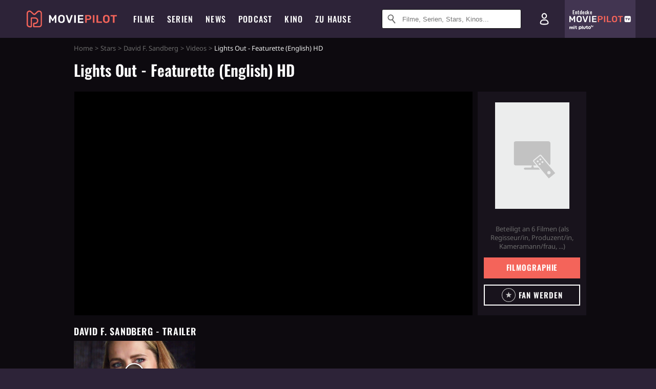

--- FILE ---
content_type: text/html; charset=utf-8
request_url: https://www.moviepilot.de/people/david-f-sandberg/videos/91427
body_size: 78766
content:
<!DOCTYPE html><html lang="de" prefix="og: http://ogp.me/ns# fb: http://ogp.me/ns/fb# moviepilotde: http://ogp.me/ns/fb/moviepilotde# article: http://ogp.me/ns/article# video: http://ogp.me/ns/video#"><head><meta charSet="utf-8"/><meta name="viewport" content="width=device-width"/><title>David F. Sandberg | Moviepilot.de</title><meta name="robots" content="noodp,index,follow,max-snippet:-1,max-image-preview:large,max-video-preview:-1"/><meta name="description" content="Video zu: Lights Out - Featurette (English) HD jetzt anschauen!"/><script type="dee6549747cfba8e0723a5f2-text/javascript">!(function(){var c={"site_route":"people_trailer","site_section":"people","current_url":"https://www.moviepilot.de/people/david-f-sandberg/videos/91427"};(window.dataLayer=window.dataLayer||[]).push(c)}())</script><script type="dee6549747cfba8e0723a5f2-text/javascript">!(function(){var c={"entity_type":"Person","site_route":"people_trailer"};(window.janDataLayer=window.janDataLayer||[]).push(c)}())</script><meta name="next-head-count" content="7"/><link rel="preload" href="/fonts/Oswald-Medium.woff2" as="font" type="font/woff2" crossorigin="anonymous"/><link rel="preload" href="/fonts/Oswald-Regular.woff2" as="font" type="font/woff2" crossorigin="anonymous"/><link rel="preload" href="/fonts/Oswald-SemiBold.woff2" as="font" type="font/woff2" crossorigin="anonymous"/><link rel="preload" href="/fonts/NotoSerif-Regular-Subset.woff2" as="font" type="font/woff2" crossorigin="anonymous"/><link rel="preload" href="/fonts/NotoSans-Regular-Subset.woff2" as="font" type="font/woff2" crossorigin="anonymous"/><link href="https://fonts.googleapis.com" rel="preconnect" crossorigin="use-credentials"/><link href="https://fonts.gstatic.com" rel="preconnect" crossorigin="use-credentials"/><link href="https://cdn.moviepilot.de" rel="preconnect" crossorigin="use-credentials"/><link href="https://www.googletagmanager.com" rel="preconnect" crossorigin="use-credentials"/><link href="https://www.google-analytics.com" rel="preconnect" crossorigin="use-credentials"/><link href="https://sdk.privacy-center.org" rel="preconnect" crossorigin="use-credentials"/><link rel="dns-prefetch" href="https://cdn.moviepilot.de"/><link rel="alternate" type="application/rss+xml" title="Aktuelle Film- und Serien-News von moviepilot.de" href="/files/feeds/moviepilot-articles-standard.rss"/><link href="/opensearch-movies-moviepilot-de.xml" rel="search" title="Moviepilot Suche" type="application/opensearchdescription+xml"/><meta content="moviepilot.de" property="og:site_name"/><script type="dee6549747cfba8e0723a5f2-text/javascript">
window.gdprAppliesGlobally=true;(function(){function a(e){if(!window.frames[e]){if(document.body&&document.body.firstChild){var t=document.body;var n=document.createElement("iframe");n.style.display="none";n.name=e;n.title=e;t.insertBefore(n,t.firstChild)}
else{setTimeout(function(){a(e)},5)}}}function e(n,r,o,c,s){function e(e,t,n,a){if(typeof n!=="function"){return}if(!window[r]){window[r]=[]}var i=false;if(s){i=s(e,t,n)}if(!i){window[r].push({command:e,parameter:t,callback:n,version:a})}}e.stub=true;function t(a){if(!window[n]||window[n].stub!==true){return}if(!a.data){return}
var i=typeof a.data==="string";var e;try{e=i?JSON.parse(a.data):a.data}catch(t){return}if(e[o]){var r=e[o];window[n](r.command,r.parameter,function(e,t){var n={};n[c]={returnValue:e,success:t,callId:r.callId};a.source.postMessage(i?JSON.stringify(n):n,"*")},r.version)}}
if(typeof window[n]!=="function"){window[n]=e;if(window.addEventListener){window.addEventListener("message",t,false)}else{window.attachEvent("onmessage",t)}}}e("__tcfapi","__tcfapiBuffer","__tcfapiCall","__tcfapiReturn");a("__tcfapiLocator");(function(e){
var t=document.createElement("script");t.id="spcloader";t.type="text/javascript";t.async=true;t.src="https://sdk.privacy-center.org/"+e+"/loader.js?target="+document.location.hostname;t.charset="utf-8";var n=document.getElementsByTagName("script")[0];n.parentNode.insertBefore(t,n)})("969f779f-570e-47ae-af54-36b8692b345e")})();
</script><link color="#f4645a" href="/safari-pinned-tab.svg?v=NmPkj4lKXE" rel="mask-icon"/><link href="/apple-touch-icon.png?v=NmPkj4lKXE" rel="apple-touch-icon"/><link href="/favicon-16x16.png?v=NmPkj4lKXE" rel="icon" sizes="16x16" type="image/png"/><link href="/favicon-32x32.png?v=NmPkj4lKXE" rel="icon" sizes="32x32" type="image/png"/><link href="/favicon.ico?v=NmPkj4lKXE" rel="shortcut icon"/><link href="/site.webmanifest?v=NmPkj4lKXE" rel="manifest"/><meta content="/mstile-144x144.png?v=NmPkj4lKXE" name="msapplication-TileImage"/><meta content="#2d2338" name="msapplication-TileColor"/><meta content="#2d2338" name="theme-color"/><meta content="Moviepilot" name="apple-mobile-web-app-title"/><meta content="Moviepilot" name="application-name"/><meta property="fb:app_id" content="107783155908908"/><meta property="fb:pages" content="16927090734"/><meta property="fb:pages" content="241977964108"/><meta property="fb:pages" content="133921579487"/><meta property="fb:pages" content="240138996174475"/><meta property="fb:pages" content="213329622185613"/><script type="dee6549747cfba8e0723a5f2-text/javascript">(function(i,r){i['GoogleAnalyticsObject']=r;i[r]=i[r]||function(){(i[r].q=i[r].q||[]).push(arguments)},i[r].l=1*new Date()})(window,'ga');ga("create","UA-1017584-2","auto");ga("set","anonymizeIp",!0);"displayfeatures cleanUrlTracker impressionTracker maxScrollTracker mediaQueryTracker outboundFormTracker outboundLinkTracker pageVisibilityTracker socialWidgetTracker".split(" ").forEach(function(a){ga("require",a)});ga("require","eventTracker",{attributePrefix:"data-ga-",events:["click","auxclick","contextmenu"]});</script><noscript data-n-css=""></noscript><script defer="" nomodule="" src="/_next/static/chunks/polyfills-c67a75d1b6f99dc8.js" type="dee6549747cfba8e0723a5f2-text/javascript"></script><script defer="" src="/_next/static/chunks/666.bbf61a73107163bc.js" type="dee6549747cfba8e0723a5f2-text/javascript"></script><script defer="" src="/_next/static/chunks/2596.380d630ffd7722ff.js" type="dee6549747cfba8e0723a5f2-text/javascript"></script><script defer="" src="/_next/static/chunks/479.1fc9085816f6047c.js" type="dee6549747cfba8e0723a5f2-text/javascript"></script><script defer="" src="/_next/static/chunks/9511.50d6e04f0ff36c12.js" type="dee6549747cfba8e0723a5f2-text/javascript"></script><script defer="" src="/_next/static/chunks/1763.ef77030afce88c95.js" type="dee6549747cfba8e0723a5f2-text/javascript"></script><script defer="" src="/_next/static/chunks/4223.5c4b39abf5dbeddb.js" type="dee6549747cfba8e0723a5f2-text/javascript"></script><script defer="" src="/_next/static/chunks/8732-b4a0071b2709e514.js" type="dee6549747cfba8e0723a5f2-text/javascript"></script><script defer="" src="/_next/static/chunks/5935-d99a09e67920e168.js" type="dee6549747cfba8e0723a5f2-text/javascript"></script><script defer="" src="/_next/static/chunks/288.85de7e1150aa2913.js" type="dee6549747cfba8e0723a5f2-text/javascript"></script><script defer="" src="/_next/static/chunks/4231.c4c1c53514fe1e67.js" type="dee6549747cfba8e0723a5f2-text/javascript"></script><script defer="" src="/_next/static/chunks/9654.c4e58447e16a512b.js" type="dee6549747cfba8e0723a5f2-text/javascript"></script><script defer="" src="/_next/static/chunks/6859.983d04665c854f11.js" type="dee6549747cfba8e0723a5f2-text/javascript"></script><script defer="" src="/_next/static/chunks/3438.2f35bcf141b97359.js" type="dee6549747cfba8e0723a5f2-text/javascript"></script><script defer="" src="/_next/static/chunks/1052.e0b44e3f4aa6d010.js" type="dee6549747cfba8e0723a5f2-text/javascript"></script><script defer="" src="/_next/static/chunks/7104.369fcacf17b82003.js" type="dee6549747cfba8e0723a5f2-text/javascript"></script><script defer="" src="/_next/static/chunks/8898.4a44f1130af729b0.js" type="dee6549747cfba8e0723a5f2-text/javascript"></script><script defer="" src="/_next/static/chunks/322.08fe41a7cb0f2f87.js" type="dee6549747cfba8e0723a5f2-text/javascript"></script><script defer="" src="/_next/static/chunks/6762.7cf12681ffc9aa64.js" type="dee6549747cfba8e0723a5f2-text/javascript"></script><script defer="" src="/_next/static/chunks/3312.e51c02e557517162.js" type="dee6549747cfba8e0723a5f2-text/javascript"></script><script defer="" src="/_next/static/chunks/6141.2cf2883c11988376.js" type="dee6549747cfba8e0723a5f2-text/javascript"></script><script src="/_next/static/chunks/webpack-ab25b9d109fd77e4.js" defer="" type="dee6549747cfba8e0723a5f2-text/javascript"></script><script src="/_next/static/chunks/framework-09f3afa64952aba4.js" defer="" type="dee6549747cfba8e0723a5f2-text/javascript"></script><script src="/_next/static/chunks/main-dea38c77f5e80d71.js" defer="" type="dee6549747cfba8e0723a5f2-text/javascript"></script><script src="/_next/static/chunks/pages/_app-0efcb6fe6ad9e837.js" defer="" type="dee6549747cfba8e0723a5f2-text/javascript"></script><script src="/_next/static/chunks/6607-60bdb56dba4f9491.js" defer="" type="dee6549747cfba8e0723a5f2-text/javascript"></script><script src="/_next/static/chunks/6046-3793dbe27cdc1e78.js" defer="" type="dee6549747cfba8e0723a5f2-text/javascript"></script><script src="/_next/static/chunks/2626-1bf12e88fe9846ed.js" defer="" type="dee6549747cfba8e0723a5f2-text/javascript"></script><script src="/_next/static/chunks/pages/trailer-videos/show-39679328d3500f81.js" defer="" type="dee6549747cfba8e0723a5f2-text/javascript"></script><script src="/_next/static/b22b72eaea63840ccb757187969fe4370492f561/_buildManifest.js" defer="" type="dee6549747cfba8e0723a5f2-text/javascript"></script><script src="/_next/static/b22b72eaea63840ccb757187969fe4370492f561/_ssgManifest.js" defer="" type="dee6549747cfba8e0723a5f2-text/javascript"></script><style data-styled="" data-styled-version="5.3.10">@font-face{font-family:"Noto Sans Subset";src:url("/fonts/NotoSans-Regular-Subset.woff2") format("woff2"), url("/fonts/NotoSans-Regular.woff") format("woff"), url("/fonts/NotoSans-Regular.ttf") format("truetype");font-display:block;}/*!sc*/
@font-face{font-family:"Noto Serif Subset";src:url("/fonts/NotoSerif-Regular-Subset.woff2") format("woff2"), url("/fonts/NotoSerif-Regular.woff") format("woff"), url("/fonts/NotoSerif-Regular.ttf") format('truetype');font-display:block;}/*!sc*/
@font-face{font-family:"Noto Serif Subset";font-style:italic;src:url("/fonts/NotoSerif-Italic-Subset.woff2") format("woff2"), url("/fonts/NotoSerif-Italic.woff") format("woff"), url("/fonts/NotoSerif-Italic.ttf") format("truetype");font-display:block;}/*!sc*/
@font-face{font-family:"Oswald";font-weight:normal;src:local("Oswald Regular"),local("Oswald-Regular"), url("/fonts/Oswald-Regular.woff2") format("woff2"), url("/fonts/Oswald-Regular.woff") format("woff"), url("/fonts/Oswald-Regular.ttf") format("truetype");font-display:block;}/*!sc*/
@font-face{font-family:"Oswald";font-weight:500;src:local("Oswald Medium"),local("Oswald-Medium"), url("/fonts/Oswald-Medium.woff2") format("woff2"), url("/fonts/Oswald-Medium.woff") format("woff"), url("/fonts/Oswald-Medium.ttf") format("truetype");font-display:block;}/*!sc*/
@font-face{font-family:"Oswald";font-weight:600;src:local("Oswald SemiBold"),local("Oswald-SemiBold"), url("/fonts/Oswald-SemiBold.woff2") format("woff2"), url("/fonts/Oswald-SemiBold.woff") format("woff"), url("/fonts/Oswald-SemiBold.ttf") format("truetype");font-display:block;}/*!sc*/
@font-face{font-family:"MontserratBold";src:url("/fonts/Montserrat-Bold.woff2") format("woff2"), url("/fonts/Montserrat-Bold.woff") format("woff"), url("/fonts/Montserrat-Bold.ttf") format("truetype");font-display:block;}/*!sc*/
@font-face{font-family:"Noto Sans";src:local("NotoSans Regular"),local("NotoSans-Regular"), url("/fonts/NotoSans-Regular.woff2") format("woff2"), url("/fonts/NotoSans-Regular.woff") format("woff"), url("/fonts/NotoSans-Regular.ttf") format("truetype");font-display:block;}/*!sc*/
@font-face{font-family:"Noto Serif";src:local("NotoSerif Regular"),local("NotoSerif-Regular"), url("/fonts/NotoSerif-Regular.woff2") format("woff2"), url("/fonts/NotoSerif-Regular.woff") format("woff"), url("/fonts/NotoSerif-Regular.ttf") format('truetype');font-display:block;}/*!sc*/
@font-face{font-family:"Noto Serif";font-style:italic;src:local("NotoSerif Italic"),local("NotoSerif-Italic"), url("/fonts/NotoSerif-Italic.woff2") format("woff2"), url("/fonts/NotoSerif-Italic.woff") format("woff"), url("/fonts/NotoSerif-Italic.ttf") format("truetype");font-display:block;}/*!sc*/
html{box-sizing:border-box;background:#2d2338;line-height:1.15;-webkit-text-size-adjust:100%;}/*!sc*/
*,*::before,*::after{box-sizing:inherit;}/*!sc*/
button,[type='button'],[type='reset'],[type='submit']{-webkit-appearance:button;}/*!sc*/
body{font-family:"Noto Serif","Noto Serif Subset",serif;-webkit-letter-spacing:normal;-moz-letter-spacing:normal;-ms-letter-spacing:normal;letter-spacing:normal;margin:0;padding:50px 0 0;background:#eceded;font-size:16px;-moz-osx-font-smoothing:grayscale;-webkit-font-smoothing:antialiased;line-height:1.7;text-rendering:optimizeLegibility;}/*!sc*/
@media (min-width:1024px){body{padding:74px 0 0;}}/*!sc*/
body,a{color:#141414;}/*!sc*/
#nprogress{pointer-events:none;}/*!sc*/
#nprogress .bar{position:fixed;z-index:9999;top:0;left:0;width:100%;height:2px;background:#f4645a;}/*!sc*/
#nprogress .peg{display:block;position:absolute;right:0px;width:100px;height:100%;-webkit-transform:rotate(3deg) translate(0px,-4px);-ms-transform:rotate(3deg) translate(0px,-4px);transform:rotate(3deg) translate(0px,-4px);opacity:1;box-shadow:0 0 10px #f4645a,0 0 5px #f4645a;}/*!sc*/
#__next{overflow-x:hidden;overflow-x:clip;}/*!sc*/
data-styled.g1[id="sc-global-yqkQv1"]{content:"sc-global-yqkQv1,"}/*!sc*/
.cHQTIw{position:absolute;z-index:16;left:50px;width:calc(100vw - 100px);padding:6px 0px;background-color:#2d2338;}/*!sc*/
@media (min-width:1024px){.cHQTIw{left:0;opacity:1;z-index:15;position:relative;padding:18px 0;width:100%;}}/*!sc*/
data-styled.g3[id="sc-8cfa6b1f-0"]{content:"cHQTIw,"}/*!sc*/
.bEvIHW{display:-webkit-box;display:-webkit-flex;display:-ms-flexbox;display:flex;position:absolute;-webkit-align-items:center;-webkit-box-align:center;-ms-flex-align:center;align-items:center;-webkit-box-pack:center;-webkit-justify-content:center;-ms-flex-pack:center;justify-content:center;width:38px;height:38px;}/*!sc*/
@media (max-width:1023px){.bEvIHW{top:0;width:48px;height:50px;}}/*!sc*/
data-styled.g4[id="sc-8cfa6b1f-1"]{content:"bEvIHW,"}/*!sc*/
.eNmFog{position:absolute;z-index:10;width:100%;height:100%;padding:0;border:0;opacity:0;cursor:pointer;}/*!sc*/
data-styled.g5[id="sc-8cfa6b1f-2"]{content:"eNmFog,"}/*!sc*/
.eFFQZV{width:100%;height:38px;padding-right:35px;padding-left:39px;border:1px solid;border-radius:3px;color:#141414;font-size:16px;line-height:18px;}/*!sc*/
@media (min-width:1024px){.eFFQZV{font-size:13px;}}/*!sc*/
.eFFQZV::-ms-clear{display:none;}/*!sc*/
.eFFQZV:focus{outline:none;}/*!sc*/
.eFFQZV:focus{outline:none;}/*!sc*/
.eFFQZV:focus{outline:none;}/*!sc*/
.eFFQZV:focus{outline:none;}/*!sc*/
@media (max-width:1023px){.eFFQZV{padding-left:48px;padding-right:48px;}.eFFQZV::-webkit-input-placeholder{font-size:12px;}.eFFQZV::-moz-placeholder{font-size:12px;}.eFFQZV:-ms-input-placeholder{font-size:12px;}.eFFQZV::placeholder{font-size:12px;}}/*!sc*/
data-styled.g6[id="sc-8cfa6b1f-3"]{content:"eFFQZV,"}/*!sc*/
.fbuElY{width:auto;margin:0;padding:0;overflow:visible;border:0;background:transparent;color:inherit;font:inherit;-webkit-font-smoothing:inherit;-moz-osx-font-smoothing:inherit;-webkit-appearance:none;-moz-appearance:none;appearance:none;line-height:normal;display:-webkit-box;display:-webkit-flex;display:-ms-flexbox;display:flex;visibility:hidden;position:absolute;right:0;-webkit-align-items:center;-webkit-box-align:center;-ms-flex-align:center;align-items:center;-webkit-box-pack:center;-webkit-justify-content:center;-ms-flex-pack:center;justify-content:center;width:38px;height:38px;opacity:0;cursor:pointer;}/*!sc*/
.fbuElY::-moz-focus-inner{padding:0;border:0;}/*!sc*/
@media (max-width:1023px){.fbuElY{top:0;width:48px;height:50px;}}/*!sc*/
data-styled.g7[id="sc-8cfa6b1f-4"]{content:"fbuElY,"}/*!sc*/
@media (min-width:1024px){.dHlUHl{width:20px;height:20px;}}/*!sc*/
data-styled.g9[id="sc-8cfa6b1f-6"]{content:"dHlUHl,"}/*!sc*/
@media (min-width:1024px){.eJtMwM{width:20px;height:20px;}}/*!sc*/
data-styled.g10[id="sc-8cfa6b1f-7"]{content:"eJtMwM,"}/*!sc*/
.bXfhdS{display:-webkit-box;display:-webkit-flex;display:-ms-flexbox;display:flex;-webkit-align-items:center;-webkit-box-align:center;-ms-flex-align:center;align-items:center;-webkit-box-pack:center;-webkit-justify-content:center;-ms-flex-pack:center;justify-content:center;height:100%;background-color:#423551;-webkit-text-decoration:none;text-decoration:none;}/*!sc*/
.fQGmFB{display:-webkit-box;display:-webkit-flex;display:-ms-flexbox;display:flex;-webkit-align-items:center;-webkit-box-align:center;-ms-flex-align:center;align-items:center;-webkit-box-pack:center;-webkit-justify-content:center;-ms-flex-pack:center;justify-content:center;height:100%;background-color:#423551;-webkit-text-decoration:none;text-decoration:none;}/*!sc*/
@media (max-width:1023px){.fQGmFB{display:none;}}/*!sc*/
data-styled.g21[id="sc-705b359f-0"]{content:"bXfhdS,fQGmFB,"}/*!sc*/
.bMnFdx{display:-webkit-box;display:-webkit-flex;display:-ms-flexbox;display:flex;-webkit-align-items:center;-webkit-box-align:center;-ms-flex-align:center;align-items:center;-webkit-box-pack:center;-webkit-justify-content:center;-ms-flex-pack:center;justify-content:center;height:42px;-webkit-text-decoration:none;text-decoration:none;gap:5px;}/*!sc*/
data-styled.g22[id="sc-705b359f-1"]{content:"bMnFdx,"}/*!sc*/
.bgDUZN{display:-webkit-box;display:-webkit-flex;display:-ms-flexbox;display:flex;-webkit-flex-direction:column;-ms-flex-direction:column;flex-direction:column;-webkit-box-pack:justify;-webkit-justify-content:space-between;-ms-flex-pack:justify;justify-content:space-between;height:100%;gap:3px;}/*!sc*/
data-styled.g23[id="sc-705b359f-2"]{content:"bgDUZN,"}/*!sc*/
.daWuRC{font-family:Oswald,sans-serif;font-stretch:normal;font-weight:500;-webkit-letter-spacing:0.05em;-moz-letter-spacing:0.05em;-ms-letter-spacing:0.05em;letter-spacing:0.05em;padding-left:15px;color:white;font-size:10px;font-style:normal;line-height:normal;}/*!sc*/
data-styled.g24[id="sc-705b359f-3"]{content:"daWuRC,"}/*!sc*/
.bXdySr{-webkit-transition:stroke-dashoffset .4s;transition:stroke-dashoffset .4s;stroke-width:5.5;stroke-linecap:round;stroke:#fff;fill:none;}/*!sc*/
data-styled.g25[id="sc-f6c76fde-0"]{content:"bXdySr,"}/*!sc*/
.iGIQtA{stroke-dasharray:40 160;}/*!sc*/
data-styled.g26[id="sc-f6c76fde-1"]{content:"iGIQtA,"}/*!sc*/
.eqIQVP{-webkit-transform-origin:50%;-ms-transform-origin:50%;transform-origin:50%;-webkit-transition:-webkit-transform .4s;-webkit-transition:transform .4s;transition:transform .4s;stroke-dasharray:40 142;}/*!sc*/
data-styled.g27[id="sc-f6c76fde-2"]{content:"eqIQVP,"}/*!sc*/
.cRQRUm{-webkit-transform-origin:50%;-ms-transform-origin:50%;transform-origin:50%;stroke-dasharray:40 85;}/*!sc*/
data-styled.g28[id="sc-f6c76fde-3"]{content:"cRQRUm,"}/*!sc*/
.fLJae{-webkit-transition:-webkit-transform .4s;-webkit-transition:transform .4s;transition:transform .4s;cursor:pointer;-webkit-user-select:none;-moz-user-select:none;-ms-user-select:none;user-select:none;-webkit-tap-highlight-color:transparent;}/*!sc*/
data-styled.g29[id="sc-f6c76fde-4"]{content:"fLJae,"}/*!sc*/
.rhFKM{width:50px;height:50px;}/*!sc*/
data-styled.g30[id="sc-d4d9e395-0"]{content:"rhFKM,"}/*!sc*/
.cmhlFc{position:fixed;top:50px;left:-100vw;width:100%;-webkit-transition:opacity .15s ease-in-out;transition:opacity .15s ease-in-out;opacity:0;}/*!sc*/
data-styled.g31[id="sc-d4d9e395-1"]{content:"cmhlFc,"}/*!sc*/
.idKuMM{margin:0;padding:0;list-style-type:none;display:-webkit-box;display:-webkit-flex;display:-ms-flexbox;display:flex;-webkit-flex-direction:column;-ms-flex-direction:column;flex-direction:column;max-height:calc(100vh - 120px);padding:13.5px 36px 80px;overflow:auto;background:#fff;-webkit-overflow-scrolling:touch;}/*!sc*/
@media (min-width:768px){.idKuMM{-webkit-flex-direction:row;-ms-flex-direction:row;flex-direction:row;-webkit-flex-wrap:wrap;-ms-flex-wrap:wrap;flex-wrap:wrap;box-shadow:0 0 3px 0 rgba(20,20,20,.3);}}/*!sc*/
data-styled.g32[id="sc-d4d9e395-2"]{content:"idKuMM,"}/*!sc*/
.WcVJP{position:fixed;top:43px;border-width:0 7px 7px 7px;border-style:solid;border-color:transparent transparent #fff transparent;right:18px;-webkit-transition:opacity .15s;transition:opacity .15s;will-change:opacity;opacity:0;}/*!sc*/
data-styled.g33[id="sc-d4d9e395-3"]{content:"WcVJP,"}/*!sc*/
.dBAOhG{font-family:Oswald,sans-serif;font-stretch:normal;font-weight:500;-webkit-letter-spacing:0.075em;-moz-letter-spacing:0.075em;-ms-letter-spacing:0.075em;letter-spacing:0.075em;display:inline-block;padding:10.5px 0;color:#f4645a;font-size:16px;line-height:22px;-webkit-text-decoration:none;text-decoration:none;text-transform:uppercase;}/*!sc*/
data-styled.g34[id="sc-d4d9e395-4"]{content:"dBAOhG,"}/*!sc*/
.bGXsw{margin:0;padding:0;list-style-type:none;display:-webkit-box;display:-webkit-flex;display:-ms-flexbox;display:flex;-webkit-flex-wrap:wrap;-ms-flex-wrap:wrap;flex-wrap:wrap;}/*!sc*/
data-styled.g35[id="sc-d4d9e395-5"]{content:"bGXsw,"}/*!sc*/
.ixubqG{-webkit-flex:0 0 50%;-ms-flex:0 0 50%;flex:0 0 50%;width:50%;display:block;}/*!sc*/
data-styled.g36[id="sc-d4d9e395-6"]{content:"ixubqG,"}/*!sc*/
.cZVdXQ{font-family:"Noto Sans","Noto Sans Subset",sans-serif;font-weight:400;-webkit-letter-spacing:normal;-moz-letter-spacing:normal;-ms-letter-spacing:normal;letter-spacing:normal;display:inline-block;padding:7.5px 0;color:#141414;font-size:15px;line-height:21px;-webkit-text-decoration:none;text-decoration:none;}/*!sc*/
data-styled.g37[id="sc-d4d9e395-7"]{content:"cZVdXQ,"}/*!sc*/
.iwnVIM{width:100%;padding-bottom:6px;display:block;}/*!sc*/
@media (min-width:768px){.iwnVIM{width:50%;}}/*!sc*/
data-styled.g38[id="sc-d4d9e395-8"]{content:"iwnVIM,"}/*!sc*/
.cjMGIV{position:fixed;bottom:0;left:-100vw;width:100vw;height:70px;-webkit-transition:opacity .15s ease-in-out;transition:opacity .15s ease-in-out;opacity:0;box-shadow:0 0 10px 1px rgba(20,20,20,.5);}/*!sc*/
data-styled.g39[id="sc-d4d9e395-9"]{content:"cjMGIV,"}/*!sc*/
.dMlNpS{position:absolute;width:0;height:0;opacity:0;}/*!sc*/
.dMlNpS:checked + label .sc-f6c76fde-1{stroke-dashoffset:-64;}/*!sc*/
.dMlNpS:checked + label .sc-f6c76fde-2{-webkit-transform:rotate(90deg);-ms-transform:rotate(90deg);transform:rotate(90deg);}/*!sc*/
.dMlNpS:checked + label .sc-f6c76fde-3{stroke-dashoffset:-64;}/*!sc*/
.dMlNpS:checked + label .sc-f6c76fde-4{-webkit-transform:rotate(45deg);-ms-transform:rotate(45deg);transform:rotate(45deg);}/*!sc*/
.dMlNpS:checked ~ .sc-d4d9e395-1{left:0;opacity:1;}/*!sc*/
.dMlNpS:checked ~ .sc-d4d9e395-1 .sc-d4d9e395-3{opacity:1;}/*!sc*/
.dMlNpS:checked ~ .sc-d4d9e395-1 .sc-d4d9e395-9{left:0;opacity:1;}/*!sc*/
data-styled.g41[id="sc-d4d9e395-11"]{content:"dMlNpS,"}/*!sc*/
.ftrhPv{width:auto;margin:0;padding:0;overflow:visible;border:0;background:transparent;color:inherit;font:inherit;-webkit-font-smoothing:inherit;-moz-osx-font-smoothing:inherit;-webkit-appearance:none;-moz-appearance:none;appearance:none;line-height:normal;font-family:Oswald,sans-serif;font-stretch:normal;font-weight:600;-webkit-letter-spacing:0.06em;-moz-letter-spacing:0.06em;-ms-letter-spacing:0.06em;letter-spacing:0.06em;display:inline-block;padding:10px 15px;-webkit-transition-property:border-color,background-color,color;transition-property:border-color,background-color,color;-webkit-transition-duration:.1s;transition-duration:.1s;outline:0;color:#141414;font-size:15px;line-height:1.67;text-align:center;-webkit-text-decoration:none;text-decoration:none;text-transform:uppercase;cursor:pointer;position:relative;background-color:#f4645a;color:#fff;display:block;width:100%;}/*!sc*/
.ftrhPv::-moz-focus-inner{padding:0;border:0;}/*!sc*/
.ftrhPv:hover{color:#f4645a;}/*!sc*/
@media (max-width:1023px){.ftrhPv:hover{color:inherit;}}/*!sc*/
.ftrhPv:hover{background-color:#f78e87;color:#fff;}/*!sc*/
.jIYfrc{width:auto;margin:0;padding:0;overflow:visible;border:0;background:transparent;color:inherit;font:inherit;-webkit-font-smoothing:inherit;-moz-osx-font-smoothing:inherit;-webkit-appearance:none;-moz-appearance:none;appearance:none;line-height:normal;font-family:Oswald,sans-serif;font-stretch:normal;font-weight:600;-webkit-letter-spacing:0.06em;-moz-letter-spacing:0.06em;-ms-letter-spacing:0.06em;letter-spacing:0.06em;display:inline-block;padding:10px 15px;-webkit-transition-property:border-color,background-color,color;transition-property:border-color,background-color,color;-webkit-transition-duration:.1s;transition-duration:.1s;outline:0;color:#141414;font-size:15px;line-height:1.67;text-align:center;-webkit-text-decoration:none;text-decoration:none;text-transform:uppercase;cursor:pointer;position:relative;background-color:#2d2338;color:#fff;display:block;width:100%;}/*!sc*/
.jIYfrc::-moz-focus-inner{padding:0;border:0;}/*!sc*/
.jIYfrc:hover{color:#f4645a;}/*!sc*/
@media (max-width:1023px){.jIYfrc:hover{color:inherit;}}/*!sc*/
.jIYfrc:hover{background-color:#423551;color:#fff;}/*!sc*/
data-styled.g45[id="sc-9442cb32-3"]{content:"ftrhPv,jIYfrc,"}/*!sc*/
.hOWkqM{display:none;position:relative;-webkit-box-flex:1;-webkit-flex-grow:1;-ms-flex-positive:1;flex-grow:1;line-height:0;}/*!sc*/
@media (max-width:1023px){.hOWkqM{position:absolute;left:0;}}/*!sc*/
@media (min-width:1024px){.hOWkqM{display:block;padding:0 20px;}}/*!sc*/
data-styled.g48[id="sc-7b426965-0"]{content:"hOWkqM,"}/*!sc*/
.dyIrkc{z-index:15;background-color:#2d2338;}/*!sc*/
data-styled.g49[id="sc-7b426965-1"]{content:"dyIrkc,"}/*!sc*/
.ksztDv{position:relative;z-index:10;top:0;right:0;width:50px;height:50px;-webkit-transition:opacity 0.2s ease-in-out;transition:opacity 0.2s ease-in-out;border:0;opacity:1;background-color:transparent;cursor:pointer;}/*!sc*/
@media (min-width:1024px){.ksztDv{display:none;}}/*!sc*/
.ksztDv:focus{outline:0;}/*!sc*/
.ksztDv svg{position:absolute;top:50%;left:50%;-webkit-transform:translate(-50%,-50%);-ms-transform:translate(-50%,-50%);transform:translate(-50%,-50%);}/*!sc*/
data-styled.g50[id="sc-7b426965-2"]{content:"ksztDv,"}/*!sc*/
.dYYnSi{display:none;}/*!sc*/
data-styled.g52[id="sc-7b426965-4"]{content:"dYYnSi,"}/*!sc*/
.iYvIhN{position:absolute;width:0;height:0;opacity:0;}/*!sc*/
.iYvIhN:checked + label{position:absolute;left:0;width:100vw;}/*!sc*/
.iYvIhN:checked + label .sc-7b426965-3{display:none;}/*!sc*/
.iYvIhN:checked + label .sc-7b426965-4{display:block;}/*!sc*/
.iYvIhN:checked ~ .sc-7b426965-0{display:inline-block;}/*!sc*/
data-styled.g53[id="sc-7b426965-5"]{content:"iYvIhN,"}/*!sc*/
.heTkph{margin:0;padding:0;list-style-type:none;display:-webkit-inline-box;display:-webkit-inline-flex;display:-ms-inline-flexbox;display:inline-flex;height:100%;}/*!sc*/
data-styled.g54[id="sc-2ae86d06-0"]{content:"heTkph,"}/*!sc*/
.cEGtxK{margin:0;padding:0;list-style-type:none;display:none;position:absolute;min-width:230px;padding:36px 0;background:#fff;box-shadow:0 0 3px 0 rgba(20,20,20,.3);}/*!sc*/
data-styled.g55[id="sc-2ae86d06-1"]{content:"cEGtxK,"}/*!sc*/
.cblKSy{display:none;position:absolute;bottom:0;left:50%;-webkit-transform:translateX(-50%);-ms-transform:translateX(-50%);transform:translateX(-50%);border-width:0 7px 7px 7px;border-style:solid;border-color:transparent transparent #fff transparent;}/*!sc*/
data-styled.g56[id="sc-2ae86d06-2"]{content:"cblKSy,"}/*!sc*/
.iwjGZH{font-family:Oswald,sans-serif;font-stretch:normal;font-weight:500;-webkit-letter-spacing:0.075em;-moz-letter-spacing:0.075em;-ms-letter-spacing:0.075em;letter-spacing:0.075em;-webkit-transition:color .1s ease-in;transition:color .1s ease-in;display:-webkit-box;display:-webkit-flex;display:-ms-flexbox;display:flex;-webkit-align-items:center;-webkit-box-align:center;-ms-flex-align:center;align-items:center;height:100%;padding:0 12px;color:#fff;font-size:16px;-webkit-text-decoration:none;text-decoration:none;text-transform:uppercase;white-space:nowrap;}/*!sc*/
.iwjGZH:hover{-webkit-text-decoration:none;text-decoration:none;}/*!sc*/
data-styled.g57[id="sc-2ae86d06-3"]{content:"iwjGZH,"}/*!sc*/
.iSjLGS{display:block;position:relative;height:100%;}/*!sc*/
.iSjLGS:hover .sc-2ae86d06-1,.iSjLGS:hover .sc-2ae86d06-2{display:block;}/*!sc*/
.iSjLGS:hover .sc-2ae86d06-3{color:#f4645a;}/*!sc*/
.dsJeCh{display:block;position:relative;height:100%;}/*!sc*/
.dsJeCh:hover .sc-2ae86d06-1,.dsJeCh:hover .sc-2ae86d06-2{display:block;}/*!sc*/
.dsJeCh:hover .sc-2ae86d06-3{color:#f4645a;}/*!sc*/
@media (min-width:1024px){@media (max-width:1200px){.dsJeCh{display:none;}}}/*!sc*/
data-styled.g58[id="sc-2ae86d06-4"]{content:"iSjLGS,dsJeCh,"}/*!sc*/
.eyKnR{display:block;}/*!sc*/
data-styled.g59[id="sc-2ae86d06-5"]{content:"eyKnR,"}/*!sc*/
.tztSc{font-family:"Noto Sans","Noto Sans Subset",sans-serif;font-weight:400;-webkit-letter-spacing:normal;-moz-letter-spacing:normal;-ms-letter-spacing:normal;letter-spacing:normal;-webkit-transition:color .1s ease-in;transition:color .1s ease-in;display:block;padding:9px 36px;color:#141414;font-size:15px;line-height:1.6;-webkit-text-decoration:none;text-decoration:none;white-space:nowrap;}/*!sc*/
.tztSc:hover{color:#f4645a;-webkit-text-decoration:none;text-decoration:none;}/*!sc*/
data-styled.g60[id="sc-2ae86d06-6"]{content:"tztSc,"}/*!sc*/
.zVSlf{position:fixed;z-index:9003;top:0;left:0;width:100%;height:50px;background:#2d2338;}/*!sc*/
@media (min-width:1024px){.zVSlf{height:74px;}}/*!sc*/
data-styled.g61[id="sc-943614-0"]{content:"zVSlf,"}/*!sc*/
.kNsJod{z-index:10;}/*!sc*/
@media (min-width:1024px){.kNsJod{display:none;}}/*!sc*/
data-styled.g62[id="sc-943614-1"]{content:"kNsJod,"}/*!sc*/
@media (max-width:1023px){.hKRDHW.hKRDHW{display:none;}}/*!sc*/
data-styled.g63[id="sc-943614-2"]{content:"hKRDHW,"}/*!sc*/
.coNOyW{display:-webkit-box;display:-webkit-flex;display:-ms-flexbox;display:flex;}/*!sc*/
@media (max-width:1023px){.coNOyW{padding-left:15px;}}/*!sc*/
@media (min-width:1024px){.coNOyW{max-width:1200px;width:100%;margin:0 auto;padding:0 0 0 12px;-webkit-align-items:center;-webkit-box-align:center;-ms-flex-align:center;align-items:center;height:100%;-webkit-box-pack:justify;-webkit-justify-content:space-between;-ms-flex-pack:justify;justify-content:space-between;}}/*!sc*/
data-styled.g64[id="sc-943614-3"]{content:"coNOyW,"}/*!sc*/
.bQzuKv{display:inline-block;width:134px;height:26px;}/*!sc*/
@media (min-width:1024px){.bQzuKv{width:176px;height:34px;}}/*!sc*/
data-styled.g65[id="sc-943614-4"]{content:"bQzuKv,"}/*!sc*/
.dUoLiD{z-index:10;line-height:0;}/*!sc*/
@media (max-width:1023px){.dUoLiD{-webkit-align-self:center;-ms-flex-item-align:center;align-self:center;}}/*!sc*/
@media (min-width:1024px){.dUoLiD{position:absolute;top:50%;left:50%;-webkit-transform:translate(-50%,-50%);-ms-transform:translate(-50%,-50%);transform:translate(-50%,-50%);position:static;-webkit-transform:none;-ms-transform:none;transform:none;margin-right:20px;}}/*!sc*/
data-styled.g66[id="sc-943614-5"]{content:"dUoLiD,"}/*!sc*/
.erUoiN{-webkit-flex:1 1 0px;-ms-flex:1 1 0px;flex:1 1 0px;}/*!sc*/
data-styled.g67[id="sc-943614-6"]{content:"erUoiN,"}/*!sc*/
.gLMMrh{width:50px;height:50px;}/*!sc*/
data-styled.g68[id="sc-943614-7"]{content:"gLMMrh,"}/*!sc*/
.hDSsel{font-family:Oswald,sans-serif;font-stretch:normal;font-weight:600;-webkit-letter-spacing:0.03em;-moz-letter-spacing:0.03em;-ms-letter-spacing:0.03em;letter-spacing:0.03em;margin:0.67em 0;overflow:hidden;font-size:23px;line-height:1.435;}/*!sc*/
@media (min-width:1024px){.hDSsel{font-size:36px;line-height:1.3;}}/*!sc*/
data-styled.g70[id="sc-7c7ec5fb-0"]{content:"hDSsel,"}/*!sc*/
.iSryLK{width:inherit;min-width:1px;height:inherit;min-height:1px;}/*!sc*/
data-styled.g77[id="sc-71fcb2c0-0"]{content:"iSryLK,"}/*!sc*/
.eprnFY{position:relative;height:0;overflow:hidden;background-color:#eceded;padding-bottom:143.287%;}/*!sc*/
data-styled.g136[id="sc-aff9e536-0"]{content:"eprnFY,"}/*!sc*/
.hFjKaB{position:absolute;top:50%;left:50%;width:70%;height:auto;-webkit-transform:translate(-50%,-50%);-ms-transform:translate(-50%,-50%);transform:translate(-50%,-50%);}/*!sc*/
data-styled.g138[id="sc-aff9e536-2"]{content:"hFjKaB,"}/*!sc*/
.jcXSUj{display:block;position:relative;z-index:0;overflow:hidden;margin-right:-16px;margin-left:-16px;}/*!sc*/
data-styled.g208[id="sc-91d07d59-0"]{content:"jcXSUj,"}/*!sc*/
.fMBmqX{z-index:0;margin-bottom:-20px;overflow:hidden;}/*!sc*/
.fMBmqX:after{content:'';display:block;position:absolute;top:0;right:0;width:100px;height:100%;-webkit-transition:opacity .4s;transition:opacity .4s;opacity:0;background:linear-gradient(to right,rgba(255,255,255,0),#fff);pointer-events:none;}/*!sc*/
data-styled.g209[id="sc-91d07d59-1"]{content:"fMBmqX,"}/*!sc*/
.bsKzYO{display:-webkit-box;display:-webkit-flex;display:-ms-flexbox;display:flex;position:relative;z-index:0;max-width:100%;padding-bottom:20px;overflow-x:auto;overflow-y:hidden;-webkit-overflow-scrolling:touch;will-change:scroll-position;}/*!sc*/
.bsKzYO:before,.bsKzYO:after{content:'';display:block;-webkit-flex:0 0 16px;-ms-flex:0 0 16px;flex:0 0 16px;height:100%;min-height:1px;}/*!sc*/
data-styled.g210[id="sc-91d07d59-2"]{content:"bsKzYO,"}/*!sc*/
.ewfdZy{font-family:Oswald,sans-serif;font-stretch:normal;font-weight:600;-webkit-letter-spacing:0.04em;-moz-letter-spacing:0.04em;-ms-letter-spacing:0.04em;letter-spacing:0.04em;display:inline-block;margin:0 0 -1px;padding:0 10px 10px 0;border-bottom:1px solid #f4645a;font-size:23px;line-height:1.25;text-transform:uppercase;}/*!sc*/
@media (min-width:1024px){.ewfdZy{padding-bottom:11px;font-size:30px;line-height:1.13;}}/*!sc*/
data-styled.g223[id="sc-39130209-0"]{content:"ewfdZy,"}/*!sc*/
.fQXlmZ{display:block;margin-bottom:20px;border-bottom:1px solid #141414;}/*!sc*/
data-styled.g224[id="sc-39130209-1"]{content:"fQXlmZ,"}/*!sc*/
.dZMhco{-webkit-transition:color .1s ease-in;transition:color .1s ease-in;box-shadow:inset 0 -.1em #f4645a;color:#141414;-webkit-text-decoration:none;text-decoration:none;text-shadow:-.07em -.07em #fff,-.07em .07em #fff,.07em -.07em #fff,.07em .07em #fff,0 -.1em #fff,0 .1em #fff,.1em 0 #fff,-.1em 0 #fff;}/*!sc*/
.dZMhco:hover{color:#f4645a;-webkit-text-decoration:none;text-decoration:none;}/*!sc*/
data-styled.g239[id="sc-6a922024-0"]{content:"dZMhco,"}/*!sc*/
.bbifwp{display:-webkit-box;display:-webkit-flex;display:-ms-flexbox;display:flex;-webkit-align-items:center;-webkit-box-align:center;-ms-flex-align:center;align-items:center;outline:0;cursor:pointer;-webkit-user-select:none;-moz-user-select:none;-ms-user-select:none;user-select:none;}/*!sc*/
.bbifwp > svg{-webkit-flex:0 0 27px;-ms-flex:0 0 27px;flex:0 0 27px;}/*!sc*/
data-styled.g242[id="sc-cceca6a4-1"]{content:"bbifwp,"}/*!sc*/
.fYEOrp{padding-left:12px;font-size:15px;white-space:nowrap;}/*!sc*/
data-styled.g243[id="sc-cceca6a4-2"]{content:"fYEOrp,"}/*!sc*/
.mpQuX{display:block;position:relative;max-width:1024px;margin:0 auto;overflow:hidden;background:#fff;background:initial;color:white;}/*!sc*/
data-styled.g281[id="sc-d4689cf4-0"]{content:"mpQuX,"}/*!sc*/
.fPKbZG{margin-right:auto;margin-left:auto;padding-right:1rem;padding-left:1rem;}/*!sc*/
data-styled.g328[id="sc-bgqQcB"]{content:"fPKbZG,"}/*!sc*/
.kxAeeW{box-sizing:border-box;display:-webkit-box;display:-webkit-flex;display:-ms-flexbox;display:flex;-webkit-flex:0 1 auto;-ms-flex:0 1 auto;flex:0 1 auto;-webkit-flex-direction:row;-ms-flex-direction:row;flex-direction:row;-webkit-flex-wrap:wrap;-ms-flex-wrap:wrap;flex-wrap:wrap;margin-right:-0.5rem;margin-left:-0.5rem;}/*!sc*/
data-styled.g329[id="sc-gTRrQi"]{content:"kxAeeW,"}/*!sc*/
.kkLHsF{box-sizing:border-box;-webkit-flex:0 0 auto;-ms-flex:0 0 auto;flex:0 0 auto;padding-right:0.5rem;padding-left:0.5rem;}/*!sc*/
@media only screen and (min-width:0em){.kkLHsF{-webkit-flex-basis:100%;-ms-flex-preferred-size:100%;flex-basis:100%;max-width:100%;display:block;}}/*!sc*/
@media only screen and (min-width:48em){.kkLHsF{-webkit-flex-basis:100%;-ms-flex-preferred-size:100%;flex-basis:100%;max-width:100%;display:block;}}/*!sc*/
@media only screen and (min-width:64em){.kkLHsF{-webkit-flex-basis:100%;-ms-flex-preferred-size:100%;flex-basis:100%;max-width:100%;display:block;}}/*!sc*/
.iVWOzd{box-sizing:border-box;-webkit-flex:0 0 auto;-ms-flex:0 0 auto;flex:0 0 auto;padding-right:0.5rem;padding-left:0.5rem;}/*!sc*/
@media only screen and (min-width:0em){.iVWOzd{-webkit-flex-basis:100%;-ms-flex-preferred-size:100%;flex-basis:100%;max-width:100%;display:block;}}/*!sc*/
@media only screen and (min-width:48em){.iVWOzd{-webkit-flex-basis:100%;-ms-flex-preferred-size:100%;flex-basis:100%;max-width:100%;display:block;}}/*!sc*/
@media only screen and (min-width:64em){.iVWOzd{-webkit-flex-basis:75%;-ms-flex-preferred-size:75%;flex-basis:75%;max-width:75%;display:block;}}/*!sc*/
.dvQFux{box-sizing:border-box;-webkit-flex:0 0 auto;-ms-flex:0 0 auto;flex:0 0 auto;padding-right:0.5rem;padding-left:0.5rem;}/*!sc*/
@media only screen and (min-width:0em){.dvQFux{-webkit-flex-basis:100%;-ms-flex-preferred-size:100%;flex-basis:100%;max-width:100%;display:block;}}/*!sc*/
@media only screen and (min-width:48em){.dvQFux{-webkit-flex-basis:100%;-ms-flex-preferred-size:100%;flex-basis:100%;max-width:100%;display:block;}}/*!sc*/
@media only screen and (min-width:64em){.dvQFux{-webkit-flex-basis:25%;-ms-flex-preferred-size:25%;flex-basis:25%;max-width:25%;display:block;}}/*!sc*/
data-styled.g330[id="sc-ewnqHT"]{content:"kkLHsF,iVWOzd,dvQFux,"}/*!sc*/
.fGJseL{padding-top:0px;padding-bottom:0px;}/*!sc*/
@media (min-width:1024px){}/*!sc*/
.eZPFGC{padding-top:0px;padding-bottom:18px;}/*!sc*/
@media (min-width:1024px){}/*!sc*/
data-styled.g331[id="sc-325b3011-0"]{content:"fGJseL,eZPFGC,"}/*!sc*/
.fcaAia{position:relative;z-index:1;}/*!sc*/
data-styled.g333[id="sc-f4708c6e-0"]{content:"fcaAia,"}/*!sc*/
.jakKvA{padding:36px 0 27px;background:#fff;}/*!sc*/
data-styled.g334[id="sc-f4708c6e-1"]{content:"jakKvA,"}/*!sc*/
.kiqyKk{padding:24px 0;background:#2d2338;color:#fff;}/*!sc*/
data-styled.g335[id="sc-f4708c6e-2"]{content:"kiqyKk,"}/*!sc*/
.itPSEn{font-family:Oswald,sans-serif;font-stretch:normal;font-weight:500;-webkit-letter-spacing:0.075em;-moz-letter-spacing:0.075em;-ms-letter-spacing:0.075em;letter-spacing:0.075em;display:-webkit-box;display:-webkit-flex;display:-ms-flexbox;display:flex;-webkit-align-items:center;-webkit-box-align:center;-ms-flex-align:center;align-items:center;padding:7px 0;color:#2d2338;font-size:15px;line-height:1.46;text-transform:uppercase;cursor:pointer;}/*!sc*/
@media (min-width:1024px){.itPSEn{cursor:default;}}/*!sc*/
.eHkyHY{font-family:Oswald,sans-serif;font-stretch:normal;font-weight:500;-webkit-letter-spacing:0.075em;-moz-letter-spacing:0.075em;-ms-letter-spacing:0.075em;letter-spacing:0.075em;display:-webkit-box;display:-webkit-flex;display:-ms-flexbox;display:flex;-webkit-align-items:center;-webkit-box-align:center;-ms-flex-align:center;align-items:center;padding:7px 0;color:#2d2338;font-size:15px;line-height:1.46;text-transform:uppercase;cursor:pointer;}/*!sc*/
@media (min-width:1024px){.eHkyHY{margin-top:27px;}}/*!sc*/
@media (min-width:1024px){.eHkyHY{cursor:default;}}/*!sc*/
data-styled.g336[id="sc-f4708c6e-3"]{content:"itPSEn,eHkyHY,"}/*!sc*/
.eOiuGK{display:inline-block;width:24px;line-height:1;}/*!sc*/
@media (min-width:1024px){.eOiuGK{display:none;}}/*!sc*/
data-styled.g337[id="sc-f4708c6e-4"]{content:"eOiuGK,"}/*!sc*/
.fKzhQQ{-webkit-transform:rotate(90deg);-ms-transform:rotate(90deg);transform:rotate(90deg);-webkit-transition:.2s -webkit-transform;-webkit-transition:.2s transform;transition:.2s transform;}/*!sc*/
data-styled.g338[id="sc-f4708c6e-5"]{content:"fKzhQQ,"}/*!sc*/
.ktqIzx{display:block;}/*!sc*/
data-styled.g339[id="sc-f4708c6e-6"]{content:"ktqIzx,"}/*!sc*/
.lGGoO{-webkit-transition:color .1s ease-in;transition:color .1s ease-in;display:block;padding:7px 0 7px 24px;overflow:hidden;color:#141414;-webkit-text-decoration:none;text-decoration:none;text-overflow:ellipsis;white-space:nowrap;}/*!sc*/
@media (min-width:1024px){.lGGoO{padding-left:0;}}/*!sc*/
.lGGoO:hover{color:#f4645a;-webkit-text-decoration:none;text-decoration:none;}/*!sc*/
data-styled.g340[id="sc-f4708c6e-7"]{content:"lGGoO,"}/*!sc*/
.iugxle{margin:0;padding:0;list-style-type:none;font-family:"Noto Sans","Noto Sans Subset",sans-serif;font-weight:400;-webkit-letter-spacing:normal;-moz-letter-spacing:normal;-ms-letter-spacing:normal;letter-spacing:normal;display:none;margin-bottom:9px;font-size:14px;line-height:1.5;}/*!sc*/
@media (min-width:1024px){.iugxle{display:block;}}/*!sc*/
.kzJBDJ{margin:0;padding:0;list-style-type:none;font-family:"Noto Sans","Noto Sans Subset",sans-serif;font-weight:400;-webkit-letter-spacing:normal;-moz-letter-spacing:normal;-ms-letter-spacing:normal;letter-spacing:normal;display:none;margin-bottom:9px;font-size:14px;line-height:1.5;display:none;-webkit-flex-wrap:wrap;-ms-flex-wrap:wrap;flex-wrap:wrap;}/*!sc*/
@media (min-width:1024px){.kzJBDJ{display:block;}}/*!sc*/
@media (min-width:1024px){.kzJBDJ{display:-webkit-box;display:-webkit-flex;display:-ms-flexbox;display:flex;}}/*!sc*/
.kzJBDJ .sc-f4708c6e-6{width:50%;}/*!sc*/
@media (min-width:768px){.kzJBDJ .sc-f4708c6e-6{width:33%;}}/*!sc*/
@media (min-width:1024px){.kzJBDJ .sc-f4708c6e-6{width:auto;margin-right:48px;}}/*!sc*/
data-styled.g341[id="sc-f4708c6e-8"]{content:"iugxle,kzJBDJ,"}/*!sc*/
.jSgcIL{max-width:1024px;margin:0 auto;}/*!sc*/
data-styled.g342[id="sc-f4708c6e-9"]{content:"jSgcIL,"}/*!sc*/
.fntySG{margin:0;padding:0;list-style-type:none;font-family:"Noto Sans","Noto Sans Subset",sans-serif;font-weight:400;-webkit-letter-spacing:normal;-moz-letter-spacing:normal;-ms-letter-spacing:normal;letter-spacing:normal;display:-webkit-box;display:-webkit-flex;display:-ms-flexbox;display:flex;-webkit-flex-wrap:wrap;-ms-flex-wrap:wrap;flex-wrap:wrap;-webkit-align-items:center;-webkit-box-align:center;-ms-flex-align:center;align-items:center;-webkit-box-pack:justify;-webkit-justify-content:space-between;-ms-flex-pack:justify;justify-content:space-between;padding:0 24px;font-size:14px;line-height:1.5;}/*!sc*/
@media (min-width:1024px){.fntySG{-webkit-flex-wrap:nowrap;-ms-flex-wrap:nowrap;flex-wrap:nowrap;padding:0;}}/*!sc*/
data-styled.g343[id="sc-f4708c6e-10"]{content:"fntySG,"}/*!sc*/
.jSJlJU{display:block;width:50%;}/*!sc*/
@media (min-width:768px){.jSJlJU{width:25%;}}/*!sc*/
@media (min-width:1024px){.jSJlJU{width:auto;}}/*!sc*/
.jSJlJU a{-webkit-transition:color .1s ease-in;transition:color .1s ease-in;display:block;min-height:48px;padding:11px 0;color:#fff;-webkit-text-decoration:none;text-decoration:none;}/*!sc*/
.jSJlJU a img{height:48px;}/*!sc*/
@media (min-width:1024px){.jSJlJU a img{width:98px;height:40px;}}/*!sc*/
@media (min-width:1024px){.jSJlJU a{padding:7px 0;min-height:auto;}}/*!sc*/
.jSJlJU a:hover{color:#f4645a;-webkit-text-decoration:none;text-decoration:none;}/*!sc*/
data-styled.g344[id="sc-f4708c6e-11"]{content:"jSJlJU,"}/*!sc*/
.bKCJTa{display:-webkit-box;display:-webkit-flex;display:-ms-flexbox;display:flex;-webkit-box-pack:center;-webkit-justify-content:center;-ms-flex-pack:center;justify-content:center;padding-top:31px;}/*!sc*/
@media (min-width:1024px){.bKCJTa{padding-top:45px;}}/*!sc*/
data-styled.g345[id="sc-f4708c6e-12"]{content:"bKCJTa,"}/*!sc*/
.iQya-DZ{margin:0;padding:0;list-style-type:none;font-family:"Noto Sans","Noto Sans Subset",sans-serif;font-weight:400;-webkit-letter-spacing:normal;-moz-letter-spacing:normal;-ms-letter-spacing:normal;letter-spacing:normal;position:relative;z-index:2;max-width:1024px;margin:auto;padding:7px 16px;overflow:hidden;background:#eceded;font-size:13px;font-weight:500;line-height:2;background:#0D0A0F;}/*!sc*/
data-styled.g358[id="sc-252645-1"]{content:"iQya-DZ,"}/*!sc*/
.eAySPy{display:block;display:inline-block;color:#6b6b6b;}/*!sc*/
.eAySPy:after{content:'>';display:inline-block;padding:0 4px;}/*!sc*/
.eAySPy:last-child > *{color:#141414;color:#eceded;}/*!sc*/
.eAySPy:last-child:after{content:none;}/*!sc*/
data-styled.g359[id="sc-252645-2"]{content:"eAySPy,"}/*!sc*/
.jkAqqM{-webkit-transition:color .1s ease-in;transition:color .1s ease-in;color:#6b6b6b;-webkit-text-decoration:none;text-decoration:none;}/*!sc*/
@media (max-width:767px){.jkAqqM{display:inline-block;vertical-align:top;white-space:nowrap;overflow:hidden;text-overflow:ellipsis;max-width:200px;}}/*!sc*/
.jkAqqM:hover{color:#f4645a;}/*!sc*/
.clYtar{-webkit-transition:color .1s ease-in;transition:color .1s ease-in;color:#6b6b6b;-webkit-text-decoration:none;text-decoration:none;}/*!sc*/
@media (max-width:767px){.clYtar{display:inline-block;vertical-align:top;white-space:nowrap;overflow:hidden;text-overflow:ellipsis;max-width:200px;}}/*!sc*/
data-styled.g360[id="sc-252645-3"]{content:"jkAqqM,clYtar,"}/*!sc*/
.gvGtfJ{position:fixed;z-index:10;bottom:125px;left:50%;width:100%;max-width:1024px;height:0;margin-bottom:env(safe-area-inset-bottom);-webkit-transform:translateX(-50%);-ms-transform:translateX(-50%);transform:translateX(-50%);}/*!sc*/
data-styled.g378[id="sc-6709f1a5-0"]{content:"gvGtfJ,"}/*!sc*/
.bKAIkS{position:absolute;right:16px;width:48px;height:48px;-webkit-transform:translateX(150%);-ms-transform:translateX(150%);transform:translateX(150%);-webkit-transition:.3s ease-in-out;transition:.3s ease-in-out;-webkit-transition-property:-webkit-transform,opacity;-webkit-transition-property:transform,opacity;transition-property:transform,opacity;opacity:0;cursor:pointer;pointer-events:none;}/*!sc*/
data-styled.g379[id="sc-6709f1a5-1"]{content:"bKAIkS,"}/*!sc*/
.LjLwO{display:block;}/*!sc*/
.LjLwO:hover ~ .sc-bddb72ab-1 .sc-bddb72ab-2:first-child{color:#f4645a;}/*!sc*/
data-styled.g398[id="sc-bddb72ab-5"]{content:"LjLwO,"}/*!sc*/
.belWS{display:-webkit-box;display:-webkit-flex;display:-ms-flexbox;display:flex;-webkit-flex-direction:row;-ms-flex-direction:row;flex-direction:row;width:100%;padding:12px;background:#18131C;}/*!sc*/
@media (min-width:1024px){.belWS{min-height:436px;padding-top:21px;padding-bottom:19px;-webkit-box-pack:center;-webkit-justify-content:center;-ms-flex-pack:center;justify-content:center;-webkit-align-items:center;-webkit-box-align:center;-ms-flex-align:center;align-items:center;-webkit-flex-direction:column;-ms-flex-direction:column;flex-direction:column;}}/*!sc*/
data-styled.g401[id="sc-934b3b88-0"]{content:"belWS,"}/*!sc*/
.dJMQyn{display:-webkit-box;display:-webkit-flex;display:-ms-flexbox;display:flex;-webkit-flex:1;-ms-flex:1;flex:1;-webkit-flex-direction:column;-ms-flex-direction:column;flex-direction:column;max-width:100%;}/*!sc*/
data-styled.g402[id="sc-934b3b88-1"]{content:"dJMQyn,"}/*!sc*/
.iSghSw{-webkit-flex-shrink:0;-ms-flex-negative:0;flex-shrink:0;width:100px;padding-bottom:0;}/*!sc*/
.iSghSw .sc-d39f3afa-1{display:none;right:-7px;}/*!sc*/
@media (min-width:1024px){.iSghSw .sc-d39f3afa-1{display:block;background:#18131C;}}/*!sc*/
@media (min-width:1024px){.iSghSw{width:145px;padding-bottom:24px;}}/*!sc*/
data-styled.g403[id="sc-934b3b88-2"]{content:"iSghSw,"}/*!sc*/
.kiPWCd{padding-left:20px;}/*!sc*/
.kiPWCd .sc-1ae6c447-0{height:45px;margin-bottom:2px;font-size:15px;}/*!sc*/
@media (min-width:1024px){.kiPWCd .sc-1ae6c447-0{height:41px;line-height:1.27;}}/*!sc*/
@media (min-width:1024px){.kiPWCd{padding-top:6px;padding-left:0;}}/*!sc*/
data-styled.g404[id="sc-934b3b88-3"]{content:"kiPWCd,"}/*!sc*/
.dsYSep{height:45px;}/*!sc*/
@media (min-width:1024px){.dsYSep{height:41px;line-height:1.27;}}/*!sc*/
data-styled.g405[id="sc-934b3b88-4"]{content:"dsYSep,"}/*!sc*/
.PGAUm{-webkit-box-pack:center;-webkit-justify-content:center;-ms-flex-pack:center;justify-content:center;height:45px;margin-top:12px;border:2px solid white;background-color:transparent;}/*!sc*/
.PGAUm .sc-cceca6a4-2{padding-left:6px;}/*!sc*/
@media (min-width:1024px){.PGAUm{height:41px;line-height:1.27;}}/*!sc*/
data-styled.g406[id="sc-934b3b88-5"]{content:"PGAUm,"}/*!sc*/
.hZOSPH{font-family:"Noto Sans","Noto Sans Subset",sans-serif;font-weight:400;-webkit-letter-spacing:normal;-moz-letter-spacing:normal;-ms-letter-spacing:normal;letter-spacing:normal;margin-bottom:11px;padding:0 11px;padding-left:20px;color:#6b6b6b;font-size:13px;line-height:17px;text-align:left;}/*!sc*/
@media (min-width:1024px){.hZOSPH{margin-bottom:7px;text-align:center;padding-left:0;padding-right:0;}}/*!sc*/
.dLkIcd{font-family:"Noto Sans","Noto Sans Subset",sans-serif;font-weight:400;-webkit-letter-spacing:normal;-moz-letter-spacing:normal;-ms-letter-spacing:normal;letter-spacing:normal;margin-bottom:11px;padding:0 11px;padding-left:20px;color:#6b6b6b;font-size:13px;line-height:17px;text-align:left;display:none;}/*!sc*/
@media (min-width:1024px){.dLkIcd{margin-bottom:7px;text-align:center;padding-left:0;padding-right:0;}}/*!sc*/
@media (min-width:1024px){.dLkIcd{display:block;}}/*!sc*/
data-styled.g407[id="sc-934b3b88-6"]{content:"hZOSPH,dLkIcd,"}/*!sc*/
.bzYPMj{font-family:"Noto Sans","Noto Sans Subset",sans-serif;font-weight:400;-webkit-letter-spacing:normal;-moz-letter-spacing:normal;-ms-letter-spacing:normal;letter-spacing:normal;position:absolute;z-index:1;height:30px;padding:0 10px;overflow:hidden;-webkit-transition:-webkit-transform .2s;-webkit-transition:transform .2s;transition:transform .2s;background-color:rgba(0,0,0,.75);color:#fff;font-size:15px;line-height:30px;text-align:left;text-overflow:ellipsis;white-space:nowrap;pointer-events:none;height:19px;top:0;font-size:14px;line-height:19px;padding-left:8px;}/*!sc*/
.Favxn{font-family:"Noto Sans","Noto Sans Subset",sans-serif;font-weight:400;-webkit-letter-spacing:normal;-moz-letter-spacing:normal;-ms-letter-spacing:normal;letter-spacing:normal;position:absolute;z-index:1;height:30px;padding:0 10px;overflow:hidden;-webkit-transition:-webkit-transform .2s;-webkit-transition:transform .2s;transition:transform .2s;background-color:rgba(0,0,0,.75);color:#fff;font-size:15px;line-height:30px;text-align:left;text-overflow:ellipsis;white-space:nowrap;pointer-events:none;}/*!sc*/
data-styled.g412[id="sc-ac06d289-2"]{content:"bzYPMj,Favxn,"}/*!sc*/
.iDupTN{top:-30px;left:0;width:100%;-webkit-transform:translateY(30px);-ms-transform:translateY(30px);transform:translateY(30px);}/*!sc*/
data-styled.g413[id="sc-ac06d289-3"]{content:"iDupTN,"}/*!sc*/
.kpivOL{bottom:5px;left:5px;}/*!sc*/
@media (min-width:1024px){.kpivOL{bottom:10px;left:10px;}}/*!sc*/
data-styled.g414[id="sc-ac06d289-4"]{content:"kpivOL,"}/*!sc*/
.lkSwvA{-webkit-flex:0 0 284px;-ms-flex:0 0 284px;flex:0 0 284px;max-width:284px;}/*!sc*/
@media (min-width:1024px){.lkSwvA{max-width:320px;-webkit-flex:0 0 320px;-ms-flex:0 0 320px;flex:0 0 320px;}}/*!sc*/
.lkSwvA .sc-ac06d289-3{height:24px;padding-top:2px;padding-bottom:2px;}/*!sc*/
.lkSwvA .sc-ac06d289-4{bottom:8px;left:8px;width:40px;height:21px;padding:0;font-size:12px;line-height:21px;text-align:center;}/*!sc*/
data-styled.g422[id="sc-ee16e33-0"]{content:"lkSwvA,"}/*!sc*/
.dPExHI{display:block;position:relative;width:100%;height:181px;margin-bottom:2px;}/*!sc*/
data-styled.g424[id="sc-ee16e33-2"]{content:"dPExHI,"}/*!sc*/
.kJbWnj{display:-webkit-box;display:-webkit-flex;display:-ms-flexbox;display:flex;-webkit-flex-direction:column;-ms-flex-direction:column;flex-direction:column;}/*!sc*/
data-styled.g425[id="sc-ee16e33-3"]{content:"kJbWnj,"}/*!sc*/
.idgmey{display:-webkit-box;display:-webkit-flex;display:-ms-flexbox;display:flex;}/*!sc*/
data-styled.g426[id="sc-ee16e33-4"]{content:"idgmey,"}/*!sc*/
.gJDIzA{font-family:Oswald,sans-serif;font-stretch:normal;font-weight:600;-webkit-letter-spacing:0.075em;-moz-letter-spacing:0.075em;-ms-letter-spacing:0.075em;letter-spacing:0.075em;-webkit-transition:color .1s ease-in;transition:color .1s ease-in;box-shadow:inset 0 -1px #fff,inset 0 -3px #f4645a;color:#141414;-webkit-text-decoration:none;text-decoration:none;text-shadow:-.07em -.07em #fff,-.07em .07em #fff,.07em -.07em #fff,.07em .07em #fff,0 -.1em #fff,0 .1em #fff,.1em 0 #fff,-.1em 0 #fff;-webkit-box-flex:none;-webkit-flex-grow:none;-ms-flex-positive:none;flex-grow:none;margin-right:auto;margin-bottom:5px;padding-bottom:2px;color:#141414;font-size:15px;-webkit-letter-spacing:0.6px;-moz-letter-spacing:0.6px;-ms-letter-spacing:0.6px;letter-spacing:0.6px;line-height:21px;-webkit-text-decoration:none;text-decoration:none;text-transform:uppercase;}/*!sc*/
.gJDIzA:hover{color:#f4645a;-webkit-text-decoration:none;text-decoration:none;}/*!sc*/
data-styled.g428[id="sc-ee16e33-6"]{content:"gJDIzA,"}/*!sc*/
.dOYtVe{font-family:Oswald,sans-serif;font-stretch:normal;font-weight:600;-webkit-letter-spacing:0.075em;-moz-letter-spacing:0.075em;-ms-letter-spacing:0.075em;letter-spacing:0.075em;margin-top:23px;margin-bottom:5px;color:#f4645a;font-size:11px;-webkit-letter-spacing:0.44px;-moz-letter-spacing:0.44px;-ms-letter-spacing:0.44px;letter-spacing:0.44px;line-height:11px;text-transform:uppercase;}/*!sc*/
data-styled.g430[id="sc-ee16e33-8"]{content:"dOYtVe,"}/*!sc*/
.cDnqdz{font-family:"Noto Sans","Noto Sans Subset",sans-serif;font-weight:400;-webkit-letter-spacing:normal;-moz-letter-spacing:normal;-ms-letter-spacing:normal;letter-spacing:normal;margin-bottom:4px;font-size:12px;-webkit-letter-spacing:0.7px;-moz-letter-spacing:0.7px;-ms-letter-spacing:0.7px;letter-spacing:0.7px;}/*!sc*/
data-styled.g431[id="sc-ee16e33-9"]{content:"cDnqdz,"}/*!sc*/
.jUqEzt{width:100%;height:100%;object-fit:cover;}/*!sc*/
data-styled.g432[id="sc-ee16e33-10"]{content:"jUqEzt,"}/*!sc*/
.dulvII{position:absolute;top:50%;left:50%;width:47px;height:47px;-webkit-transform:translate(-50%,-50%);-ms-transform:translate(-50%,-50%);transform:translate(-50%,-50%);}/*!sc*/
data-styled.g433[id="sc-ee16e33-11"]{content:"dulvII,"}/*!sc*/
body{background:#0D0A0F;}/*!sc*/
data-styled.g434[id="sc-global-ddsdGA1"]{content:"sc-global-ddsdGA1,"}/*!sc*/
.gJsqoO{overflow:initial;}/*!sc*/
data-styled.g435[id="sc-3fe38192-0"]{content:"gJsqoO,"}/*!sc*/
@media (min-width:1024px){.hbEfub{display:grid;padding-left:9px;-webkit-box-pack:justify;-webkit-justify-content:space-between;-ms-flex-pack:justify;justify-content:space-between;grid-template-columns:777px 212px;grid-template-rows:1fr;grid-row-gap:0px;}}/*!sc*/
data-styled.g436[id="sc-3fe38192-1"]{content:"hbEfub,"}/*!sc*/
@media (min-width:1024px){.clGarA{max-width:initial;overflow:hidden;grid-area:1 / 1 / 2 / 2;padding:0;}}/*!sc*/
@media (min-width:1024px){.kkiYbJ{max-width:initial;overflow:hidden;padding:0;grid-area:1 / 2 / 2 / 3;}}/*!sc*/
data-styled.g437[id="sc-3fe38192-2"]{content:"clGarA,kkiYbJ,"}/*!sc*/
.iZTXFa{position:relative;max-width:100%;min-height:calc(50vw + 15px);}/*!sc*/
@media (min-width:480px){.iZTXFa{min-height:calc(55vw + 10px);}}/*!sc*/
@media (min-width:1024px){.iZTXFa{min-height:100%;background-color:#000;display:grid;-webkit-align-items:center;-webkit-box-align:center;-ms-flex-align:center;align-items:center;grid-template-columns:1fr;grid-template-rows:1fr;}.iZTXFa > div{height:437px;}}/*!sc*/
data-styled.g438[id="sc-3fe38192-3"]{content:"iZTXFa,"}/*!sc*/
.buEGN{margin-top:0;font-size:30px;-webkit-letter-spacing:0;-moz-letter-spacing:0;-ms-letter-spacing:0;letter-spacing:0;line-height:40px;}/*!sc*/
@media (min-width:1024px){.buEGN{line-height:45px;}}/*!sc*/
data-styled.g439[id="sc-3fe38192-4"]{content:"buEGN,"}/*!sc*/
.hfVbbN{padding-right:0;}/*!sc*/
data-styled.g440[id="sc-3fe38192-5"]{content:"hfVbbN,"}/*!sc*/
.bcXZPj div{padding-right:0 !important;padding-left:0 !important;background:transparent !important;background-color:transparent !important;}/*!sc*/
.bcXZPj .ob-widget-header{color:#FFFFFF !important;font-family:Oswald,sans-serif !important;font-size:18px !important;font-stretch:normal !important;font-weight:600 !important;-webkit-letter-spacing:0.04em;-moz-letter-spacing:0.04em;-ms-letter-spacing:0.04em;letter-spacing:0.04em;text-transform:uppercase !important;}/*!sc*/
@media (min-width:1024px){.bcXZPj li{max-width:initial !important;}.bcXZPj .ob-rec-text,.bcXZPj .ob-rec-source{width:100% !important;max-width:calc(100% - 10px) !important;}}/*!sc*/
data-styled.g441[id="sc-3fe38192-6"]{content:"bcXZPj,"}/*!sc*/
.fJFHDi{margin-bottom:3px;border-bottom:none;}/*!sc*/
.fJFHDi h2{padding-bottom:0;border-bottom:none;font-size:18px;line-height:26px;}/*!sc*/
data-styled.g442[id="sc-3fe38192-7"]{content:"fJFHDi,"}/*!sc*/
.iSIUsG{margin-right:-24px;margin-bottom:12px;}/*!sc*/
.iSIUsG .sc-ee16e33-8,.iSIUsG .sc-ee16e33-9,.iSIUsG .sc-ac06d289-4,.iSIUsG .sc-ac06d289-3{display:none;}/*!sc*/
.iSIUsG .sc-ee16e33-0{-webkit-flex:0 0 237px;-ms-flex:0 0 237px;flex:0 0 237px;max-width:237px;margin-bottom:20px;}/*!sc*/
.iSIUsG .sc-ee16e33-0:not(:last-of-type){margin-right:17px;}/*!sc*/
.iSIUsG .sc-ee16e33-2{height:126px;}/*!sc*/
.iSIUsG .sc-ee16e33-6{display:block;margin-top:5px;box-shadow:none;color:#989898;text-shadow:none;text-transform:none;}/*!sc*/
.iSIUsG .sc-91d07d59-3{top:68px;}/*!sc*/
.iSIUsG .sc-91d07d59-2{padding-bottom:0;}/*!sc*/
data-styled.g443[id="sc-3fe38192-8"]{content:"iSIUsG,"}/*!sc*/
.dkRoUI{margin-bottom:13px;}/*!sc*/
.dkRoUI .sc-91d07d59-3{top:91px;}/*!sc*/
@media (min-width:768px){.dkRoUI{margin-bottom:10px;}}/*!sc*/
data-styled.g444[id="sc-4317b955-0"]{content:"dkRoUI,"}/*!sc*/
.VSdV:not(:last-of-type){margin-right:16px;}/*!sc*/
data-styled.g445[id="sc-4317b955-1"]{content:"VSdV,"}/*!sc*/
</style></head><body><div id="__next" data-reactroot=""><nav id="nav" aria-label="Hauptmenü" class="sc-943614-0 zVSlf"><div class="sc-943614-3 coNOyW"><div class="sc-943614-5 dUoLiD"><a data-ga-on="click,auxclick,contextmenu" data-ga-event-category="Menu" data-ga-event-action="Logo" href="/"><svg xmlns="http://www.w3.org/2000/svg" viewBox="0 0 268 50" width="268" height="50" id="navLogo" class="sc-943614-4 bQzuKv"><title>Moviepilot</title><path fill="#fff" d="M66.8 36.4a.8.8 0 0 1-.2-.6V14.2c0-.2 0-.4.2-.6.1-.2.4-.2.6-.2H70c.4 0 .8.2 1 .6L77.4 26 83.9 14c.1-.4.5-.6 1-.6h2.6a.8.8 0 0 1 .8.8v21.6c0 .3 0 .5-.2.6-.2.2-.4.2-.6.2h-2.9a.8.8 0 0 1-.8-.8V21.6l-4.6 8.7c-.1.5-.6.8-1 .8h-1.4c-.5 0-1-.3-1.2-.8L71 21.6v14.2c0 .2 0 .4-.2.6-.1.2-.4.2-.6.2h-2.8c-.2 0-.4 0-.6-.2zm29.6-1.7c-1.7-1.5-2.6-3.8-2.7-6.8V22.2c.1-3 1-5.2 2.8-6.8s4-2.3 7-2.4c2.9 0 5.2.8 7 2.4a9 9 0 0 1 2.7 6.8v5.6c-.1 3-1 5.3-2.7 6.8-1.7 1.6-4 2.4-7 2.4s-5.4-.8-7.1-2.3zm10.6-3c.8-.8 1.3-2.2 1.4-4v-5.4c0-1.8-.6-3.2-1.5-4-.9-1-2-1.4-3.5-1.4-1.4 0-2.6.5-3.5 1.4-.8.8-1.3 2.2-1.4 4v5.4c0 1.8.5 3.2 1.4 4s2 1.4 3.5 1.4 2.7-.4 3.6-1.3zm16.3 4l-7-21.3-.1-.3a.7.7 0 0 1 .7-.7h3c.2 0 .5 0 .6.2l.4.5 5.6 17 5.5-17 .4-.5.7-.2h3c.1 0 .3 0 .4.2.2.1.2.3.2.5v.3l-7.1 21.3c-.2.6-.7 1-1.3 1h-3.7c-.6 0-1.1-.4-1.3-1zm18.2.7a.8.8 0 0 1-.3-.6V14.2c0-.2 0-.5.3-.6.1-.2.3-.2.5-.2h3.2a.8.8 0 0 1 .8.8v21.6c0 .2 0 .4-.2.6-.2.2-.4.2-.6.2H142c-.2 0-.4 0-.5-.2zm11 0a.8.8 0 0 1-.3-.6V14.2c0-.2 0-.4.2-.6.1-.2.4-.2.6-.2h14.6a.8.8 0 0 1 .8.8v2.2c0 .3 0 .5-.2.6-.2.2-.4.2-.6.2h-10.9v5.9H167a.8.8 0 0 1 .8.8v2c0 .3 0 .5-.2.7l-.6.2h-10.2v6H168c.2 0 .4 0 .6.2l.2.6v2.3c0 .2 0 .4-.2.5l-.6.3h-15a.8.8 0 0 1-.5-.3z"></path><path fill="#f4645a" d="M174 36.4a.8.8 0 0 1-.2-.6V14.2c0-.2 0-.4.2-.6.2-.2.4-.2.6-.2h9c2.6 0 4.7.6 6.2 1.9 1.5 1.2 2.3 3 2.3 5.5 0 2.4-.8 4.2-2.3 5.4a10 10 0 0 1-6.3 1.8h-4.9v7.8c0 .3 0 .5-.2.6-.2.2-.4.2-.6.2h-3.2c-.2 0-.4 0-.5-.2zm9.4-12c1.3 0 2.2-.4 3-1s1-1.5 1-2.7c0-1.1-.4-2-1-2.6s-1.7-1-3-1h-4.8v7.2h4.8zm13.6 12a.8.8 0 0 1-.3-.6V14.2c0-.2 0-.5.3-.6.1-.2.3-.2.5-.2h3.2a.8.8 0 0 1 .8.8v21.6c0 .2 0 .4-.2.6-.2.2-.4.2-.6.2h-3.2c-.2 0-.4 0-.5-.2zm10.9 0a.8.8 0 0 1-.3-.6V14.2c0-.2.1-.5.3-.6.1-.2.3-.2.6-.2h3a.8.8 0 0 1 .9.8v18.4h10.5l.6.3.2.5v2.4c0 .2 0 .4-.2.6-.2.2-.4.2-.6.2h-14.4c-.3 0-.5 0-.6-.2zm21.6-1.7c-1.7-1.5-2.5-3.8-2.6-6.8V22.2c0-3 1-5.2 2.7-6.8 1.7-1.5 4-2.3 7-2.3 2.9 0 5.2.8 7 2.3s2.6 3.9 2.7 6.8V27.9c-.1 3-1 5.2-2.7 6.8a10 10 0 0 1-7 2.3c-3 0-5.4-.8-7-2.3zm10.6-3c.9-.8 1.3-2.2 1.4-4v-5.4c0-1.8-.6-3.2-1.4-4-.9-1-2-1.4-3.5-1.4s-2.6.5-3.5 1.4c-.9.8-1.4 2.2-1.4 4v5.4c0 1.8.5 3.2 1.4 4 .8 1 2 1.4 3.5 1.4s2.6-.4 3.5-1.3zm16.5 4.7a.8.8 0 0 1-.3-.6V17.5h-6c-.3 0-.5 0-.6-.2a.8.8 0 0 1-.3-.6v-2.5l.2-.6c.2-.2.4-.2.6-.2h17a.8.8 0 0 1 .8.8v2.5a.8.8 0 0 1-.8.8H261v18.3l-.3.6c-.1.2-.3.2-.5.2H257c-.2 0-.4 0-.5-.2zM40.4.8a9.3 9.3 0 0 0-3.7-.8c-2 0-4 .7-5.4 2l-7.6 7.2c-.3.3-.6.4-1 .5-.6 0-1-.6-1.4-1l-1.7-1.4-2.5-2.2-2.3-2c-.8-.9-1.6-1.7-2.7-2.3a8.8 8.8 0 0 0-7.9.2A7.7 7.7 0 0 0 0 7.9v34C0 46.2 4.2 50 9 50h3.8a3 3 0 0 0 2.9-3V24h8.1c2.7 0 3.8.5 5 1.5a6.2 6.2 0 0 1-.3 9.5c-1.2 1-2.9 1.4-6 1.3-.8 0-1.8 0-2.6.8-.9.9-.9 1.4-.9 2.4v7.3c0 .8.4 1.7 1 2.2.5.6 1.2.9 2 .9H37c2.3 0 4.5-.9 6.1-2.5a7.7 7.7 0 0 0 2.3-5.4V8C45.4 4.7 43.4 2 40.4.7zm-5.7 29.1a10 10 0 0 0-10.9-9.6H15c-1.8 0-3 1.3-3 3.1v22.8h-3c-2.6 0-5.1-2.1-5.1-4.3v-34a4 4 0 0 1 2.1-3.5c1.7-.9 3.7-.8 5.2.3l8 7.2c1 1 2.3 1.5 3.7 1.5 1.2 0 2.4-.5 3.5-1.5l7.5-7 .1-.1a4 4 0 0 1 2.7-1c.8 0 1.6.1 2.3.4 1.4.6 2.8 2 2.8 3.8v34c0 1.1-.4 2.1-1.2 2.9a5 5 0 0 1-3.5 1.3H22.8v-6c3.7.2 6.2-.6 8-2a9.5 9.5 0 0 0 3.9-8.3z"></path></svg></a></div><ul class="sc-2ae86d06-0 heTkph sc-943614-2 hKRDHW" role="menu"><li role="none" class="sc-2ae86d06-4 iSjLGS"><a role="menuitem" data-ga-on="click,auxclick,contextmenu" data-ga-event-category="Menu" data-ga-event-action="Movies" href="/filme" class="sc-2ae86d06-3 iwjGZH">Filme</a><ul role="menu" aria-label="Filme" class="sc-2ae86d06-1 cEGtxK"><li class="sc-2ae86d06-5 eyKnR"><a role="menuitem" data-ga-on="click,auxclick,contextmenu" data-ga-event-category="Menu" data-ga-event-action="Movies" data-ga-event-label="All Movies" href="/filme/beste" class="sc-2ae86d06-6 tztSc">Beste Filme</a></li><li class="sc-2ae86d06-5 eyKnR"><a role="menuitem" data-ga-on="click,auxclick,contextmenu" data-ga-event-category="Menu" data-ga-event-action="Movies" data-ga-event-label="Tips" href="/filme/vorhersage" class="sc-2ae86d06-6 tztSc">Filmtipps</a></li><li class="sc-2ae86d06-5 eyKnR"><a role="menuitem" data-ga-on="click,auxclick,contextmenu" data-ga-event-category="Menu" data-ga-event-action="Movies" data-ga-event-label="Quickrating" href="/quickratings" class="sc-2ae86d06-6 tztSc">Filme bewerten</a></li><li class="sc-2ae86d06-5 eyKnR"><a role="menuitem" data-ga-on="click,auxclick,contextmenu" data-ga-event-category="Menu" data-ga-event-action="Movies" data-ga-event-label="Trailers" href="/trailer-videos" class="sc-2ae86d06-6 tztSc">Top Trailer</a></li><li class="sc-2ae86d06-5 eyKnR"><a role="menuitem" data-ga-on="click,auxclick,contextmenu" data-ga-event-category="Menu" data-ga-event-action="Movies" data-ga-event-label="Lists" href="/liste" class="sc-2ae86d06-6 tztSc">Listen</a></li><li class="sc-2ae86d06-5 eyKnR"><a role="menuitem" data-ga-on="click,auxclick,contextmenu" data-ga-event-category="Menu" data-ga-event-action="Movies" data-ga-event-label="Stars" href="/people" class="sc-2ae86d06-6 tztSc">Top Stars</a></li></ul><div class="sc-2ae86d06-2 cblKSy"></div></li><li role="none" class="sc-2ae86d06-4 iSjLGS"><a role="menuitem" data-ga-on="click,auxclick,contextmenu" data-ga-event-category="Menu" data-ga-event-action="Series" href="/serie" class="sc-2ae86d06-3 iwjGZH">Serien</a><ul role="menu" aria-label="Serien" class="sc-2ae86d06-1 cEGtxK"><li class="sc-2ae86d06-5 eyKnR"><a role="menuitem" data-ga-on="click,auxclick,contextmenu" data-ga-event-category="Menu" data-ga-event-action="Series" data-ga-event-label="All Series" href="/serien/beste" class="sc-2ae86d06-6 tztSc">Beste Serien</a></li><li class="sc-2ae86d06-5 eyKnR"><a role="menuitem" data-ga-on="click,auxclick,contextmenu" data-ga-event-category="Menu" data-ga-event-action="Series" data-ga-event-label="Tips" href="/serien/vorhersage" class="sc-2ae86d06-6 tztSc">Serientipps</a></li><li class="sc-2ae86d06-5 eyKnR"><a role="menuitem" data-ga-on="click,auxclick,contextmenu" data-ga-event-category="Menu" data-ga-event-action="Series" data-ga-event-label="Lists" href="/liste" class="sc-2ae86d06-6 tztSc">Listen</a></li><li class="sc-2ae86d06-5 eyKnR"><a role="menuitem" data-ga-on="click,auxclick,contextmenu" data-ga-event-category="Menu" data-ga-event-action="Series" data-ga-event-label="Stars" href="/people" class="sc-2ae86d06-6 tztSc">Top Stars</a></li></ul><div class="sc-2ae86d06-2 cblKSy"></div></li><li role="none" class="sc-2ae86d06-4 iSjLGS"><a role="menuitem" data-ga-on="click,auxclick,contextmenu" data-ga-event-category="Menu" data-ga-event-action="News" href="/news" class="sc-2ae86d06-3 iwjGZH">News</a><ul role="menu" aria-label="News" class="sc-2ae86d06-1 cEGtxK"><li class="sc-2ae86d06-5 eyKnR"><a role="menuitem" data-ga-on="click,auxclick,contextmenu" data-ga-event-category="Menu" data-ga-event-action="News" data-ga-event-label="Movie News" href="/thema/kino" class="sc-2ae86d06-6 tztSc">Film News</a></li><li class="sc-2ae86d06-5 eyKnR"><a role="menuitem" data-ga-on="click,auxclick,contextmenu" data-ga-event-category="Menu" data-ga-event-action="News" data-ga-event-label="Series News" href="/thema/serie" class="sc-2ae86d06-6 tztSc">Serien News</a></li><li class="sc-2ae86d06-5 eyKnR"><a role="menuitem" data-ga-on="click,auxclick,contextmenu" data-ga-event-category="Menu" data-ga-event-action="News" data-ga-event-label="Streaming News" href="/thema/vod" class="sc-2ae86d06-6 tztSc">Streaming News</a></li><li class="sc-2ae86d06-5 eyKnR"><a role="menuitem" data-ga-on="click,auxclick,contextmenu" data-ga-event-category="Menu" data-ga-event-action="News" data-ga-event-label="Blogs" href="/blogs" class="sc-2ae86d06-6 tztSc">Community Blogs</a></li></ul><div class="sc-2ae86d06-2 cblKSy"></div></li><li role="none" class="sc-2ae86d06-4 iSjLGS"><a role="menuitem" data-ga-on="click,auxclick,contextmenu" data-ga-event-category="Menu" data-ga-event-action="Podcast" href="/thema/podcast" class="sc-2ae86d06-3 iwjGZH">Podcast</a></li><li role="none" class="sc-2ae86d06-4 iSjLGS"><a role="menuitem" data-ga-on="click,auxclick,contextmenu" data-ga-event-category="Menu" data-ga-event-action="Cinema" href="/kino/kinoprogramm" class="sc-2ae86d06-3 iwjGZH">Kino</a><ul role="menu" aria-label="Kino" class="sc-2ae86d06-1 cEGtxK"><li class="sc-2ae86d06-5 eyKnR"><a role="menuitem" data-ga-on="click,auxclick,contextmenu" data-ga-event-category="Menu" data-ga-event-action="Cinema" data-ga-event-label="New Releases" href="/kino/kinoprogramm/kinostarts" class="sc-2ae86d06-6 tztSc">Neu</a></li><li class="sc-2ae86d06-5 eyKnR"><a role="menuitem" data-ga-on="click,auxclick,contextmenu" data-ga-event-category="Menu" data-ga-event-action="Cinema" data-ga-event-label="Upcoming" href="/kino/kinoprogramm/demnaechst-im-kino" class="sc-2ae86d06-6 tztSc">Demnächst</a></li><li class="sc-2ae86d06-5 eyKnR"><a role="menuitem" data-ga-on="click,auxclick,contextmenu" data-ga-event-category="Menu" data-ga-event-action="Cinema" data-ga-event-label="Tips" href="/kino/kinoprogramm?order=forecast" class="sc-2ae86d06-6 tztSc">Tipps</a></li><li class="sc-2ae86d06-5 eyKnR"><a role="menuitem" data-ga-on="click,auxclick,contextmenu" data-ga-event-category="Menu" data-ga-event-action="Cinema" data-ga-event-label="Favorite Cinemas" href="/kino/kinoprogramm/lieblingskinos" class="sc-2ae86d06-6 tztSc">Lieblingskinos</a></li></ul><div class="sc-2ae86d06-2 cblKSy"></div></li><li role="none" class="sc-2ae86d06-4 dsJeCh"><a role="menuitem" data-ga-on="click,auxclick,contextmenu" data-ga-event-category="Menu" data-ga-event-action="At Home" href="/streaming/neuerscheinungen" class="sc-2ae86d06-3 iwjGZH">Zu Hause</a><ul role="menu" aria-label="Zu Hause" class="sc-2ae86d06-1 cEGtxK"><li class="sc-2ae86d06-5 eyKnR"><a role="menuitem" data-ga-on="click,auxclick,contextmenu" data-ga-event-category="Menu" data-ga-event-action="At Home" data-ga-event-label="Streaming" href="/streaming/neuerscheinungen" class="sc-2ae86d06-6 tztSc">Streaming</a></li><li class="sc-2ae86d06-5 eyKnR"><a role="menuitem" data-ga-on="click,auxclick,contextmenu" data-ga-event-category="Menu" data-ga-event-action="At Home" data-ga-event-label="DVD Blu-ray" href="/dvd/dvds-neu" class="sc-2ae86d06-6 tztSc">DVD</a></li><li class="sc-2ae86d06-5 eyKnR"><a role="menuitem" data-ga-on="click,auxclick,contextmenu" data-ga-event-category="Menu" data-ga-event-action="At Home" data-ga-event-label="DVD Blu-ray Tips" href="/dvd/tipps" class="sc-2ae86d06-6 tztSc">DVD Tipps</a></li><li class="sc-2ae86d06-5 eyKnR"><a role="menuitem" data-ga-on="click,auxclick,contextmenu" data-ga-event-category="Menu" data-ga-event-action="At Home" data-ga-event-label="DVD Blu-ray Upcoming" href="/dvd/demnaechst-auf-dvd" class="sc-2ae86d06-6 tztSc">DVD Vorschau</a></li><li class="sc-2ae86d06-5 eyKnR"><a role="menuitem" data-ga-on="click,auxclick,contextmenu" data-ga-event-category="Menu" data-ga-event-action="At Home" data-ga-event-label="TV" href="/tv/fernsehprogramm" class="sc-2ae86d06-6 tztSc">TV</a></li><li class="sc-2ae86d06-5 eyKnR"><a role="menuitem" data-ga-on="click,auxclick,contextmenu" data-ga-event-category="Menu" data-ga-event-action="At Home" data-ga-event-label="Contests" href="/thema/gewinnspiel" class="sc-2ae86d06-6 tztSc">Gewinnspiele</a></li></ul><div class="sc-2ae86d06-2 cblKSy"></div></li></ul><div class="sc-943614-6 erUoiN"></div><input type="checkbox" id="navigation_search-action__check" class="sc-7b426965-5 iYvIhN"/><label for="navigation_search-action__check" aria-label="Suchen" class="sc-7b426965-1 dyIrkc"><div aria-label="Suchen" data-ga-on="click,auxclick,contextmenu" data-ga-event-category="Search" data-ga-event-action="Open Mobile" class="sc-7b426965-2 ksztDv"><svg xmlns="http://www.w3.org/2000/svg" viewBox="0 0 100 100" width="26" height="26" class="sc-227b99de-0 dbMZDZ sc-7b426965-3 bNjCQw"><path fill="#FFF" d="M86 85.3L62.6 56.4a29.2 29.2 0 1 0-8.1 5.8l.3.5 23.4 28.9a4.8 4.8 0 0 0 6.7.7l.4-.3a4.8 4.8 0 0 0 .7-6.7zM62.1 35.6a20.3 20.3 0 1 1-5.9-14.3 20.1 20.1 0 0 1 5.9 14.3z"></path></svg><svg xmlns="http://www.w3.org/2000/svg" viewBox="0 0 100 100" width="26" height="26" class="sc-227b99de-0 dbMZDZ sc-7b426965-4 dYYnSi"><path fill="#FFF" d="M71.9 83L38.8 49.9l33.1-33.1a4.5 4.5 0 0 0 0-6.4l-.7-.7a4.5 4.5 0 0 0-6.4 0L27.9 46.6a4.5 4.5 0 0 0-.6 5.7 5 5 0 0 0 .9 1.4l36.6 36.5a5.1 5.1 0 0 0 7.1-7.2z"></path></svg></div></label><div class="sc-7b426965-0 hOWkqM"><form action="/suche" method="GET" id="navSearch" class="sc-8cfa6b1f-0 cHQTIw"><label for="submit" class="sc-8cfa6b1f-1 bEvIHW"><input type="submit" class="sc-8cfa6b1f-2 eNmFog"/><svg xmlns="http://www.w3.org/2000/svg" viewBox="0 0 100 100" width="26" height="26" class="sc-227b99de-0 dbMZDZ sc-8cfa6b1f-6 dHlUHl" id="navSearchIcon"><path fill="#6b6b6b" d="M86 85.3L62.6 56.4a29.2 29.2 0 1 0-8.1 5.8l.3.5 23.4 28.9a4.8 4.8 0 0 0 6.7.7l.4-.3a4.8 4.8 0 0 0 .7-6.7zM62.1 35.6a20.3 20.3 0 1 1-5.9-14.3 20.1 20.1 0 0 1 5.9 14.3z"></path></svg></label><button type="button" class="sc-8cfa6b1f-4 fbuElY"><svg xmlns="http://www.w3.org/2000/svg" viewBox="0 0 100 100" width="26" height="26" class="sc-227b99de-0 dbMZDZ sc-8cfa6b1f-7 eJtMwM"><path fill="#6b6b6b" d="M56.9 50l25.4-28a5.9 5.9 0 0 0 0-7.7 4.6 4.6 0 0 0-6.9 0L50 42.3l-25.3-28a4.6 4.6 0 0 0-6.9 0 5.9 5.9 0 0 0 0 7.7l25.3 28-25.4 28a5.9 5.9 0 0 0 0 7.7 4.6 4.6 0 0 0 6.9 0l25.4-28 25.3 28a4.6 4.6 0 0 0 6.9 0 5.9 5.9 0 0 0 0-7.7z"></path></svg></button><input id="searchbarInput" name="q" autoCapitalize="off" autoComplete="off" autoCorrect="off" spellcheck="false" value="" placeholder="Filme, Serien, Stars, Kinos..." aria-label="Suche nach Filmen, Serien, Stars, Kinos..." class="sc-8cfa6b1f-3 eFFQZV"/></form></div><div class="sc-943614-7 gLMMrh"></div><div class="sc-d4d9e395-0 rhFKM sc-943614-1 kNsJod"><input type="checkbox" id="navigationmobile-action__check" class="sc-d4d9e395-11 dMlNpS"/><label for="navigationmobile-action__check" class="site-nav-action" aria-label="Toggle Menu"><svg viewBox="0 0 100 100" width="50" height="50" aria-haspopup="true" aria-controls="navigationmobile" class="sc-f6c76fde-4 fLJae"><path color="#fff" d="m 30,33 h 40 c 3.722839,0 7.5,3.126468 7.5,8.578427 0,5.451959 -2.727029,8.421573 -7.5,8.421573 h -20" class="sc-f6c76fde-0 sc-f6c76fde-1 bXdySr iGIQtA"></path><path color="#fff" d="m 30,50 h 40" class="sc-f6c76fde-0 sc-f6c76fde-2 bXdySr eqIQVP"></path><path color="#fff" d="m 70,67 h -40 c 0,0 -7.5,-0.802118 -7.5,-8.365747 0,-7.563629 7.5,-8.634253 7.5,-8.634253 h 20" class="sc-f6c76fde-0 sc-f6c76fde-3 bXdySr cRQRUm"></path></svg></label><div id="navigationmobile" class="sc-d4d9e395-1 cmhlFc"><ul role="menu" aria-label="Hauptmenü" class="sc-d4d9e395-2 idKuMM"><li role="none" class="sc-d4d9e395-8 iwnVIM"><a role="menuitem" data-ga-on="click,auxclick,contextmenu" data-ga-event-category="Menu" data-ga-event-action="Movies" href="/filme" class="sc-d4d9e395-4 dBAOhG">Filme</a><ul role="menu" aria-label="Filme" class="sc-d4d9e395-5 bGXsw"><li class="sc-d4d9e395-6 ixubqG"><a role="menuitem" data-ga-on="click,auxclick,contextmenu" data-ga-event-category="Menu" data-ga-event-action="Movies" data-ga-event-label="All Movies" href="/filme/beste" class="sc-d4d9e395-7 cZVdXQ">Beste Filme</a></li><li class="sc-d4d9e395-6 ixubqG"><a role="menuitem" data-ga-on="click,auxclick,contextmenu" data-ga-event-category="Menu" data-ga-event-action="Movies" data-ga-event-label="Tips" href="/filme/vorhersage" class="sc-d4d9e395-7 cZVdXQ">Filmtipps</a></li><li class="sc-d4d9e395-6 ixubqG"><a role="menuitem" data-ga-on="click,auxclick,contextmenu" data-ga-event-category="Menu" data-ga-event-action="Movies" data-ga-event-label="Quickrating" href="/quickratings" class="sc-d4d9e395-7 cZVdXQ">Filme bewerten</a></li><li class="sc-d4d9e395-6 ixubqG"><a role="menuitem" data-ga-on="click,auxclick,contextmenu" data-ga-event-category="Menu" data-ga-event-action="Movies" data-ga-event-label="Trailers" href="/trailer-videos" class="sc-d4d9e395-7 cZVdXQ">Top Trailer</a></li><li class="sc-d4d9e395-6 ixubqG"><a role="menuitem" data-ga-on="click,auxclick,contextmenu" data-ga-event-category="Menu" data-ga-event-action="Movies" data-ga-event-label="Lists" href="/liste" class="sc-d4d9e395-7 cZVdXQ">Listen</a></li><li class="sc-d4d9e395-6 ixubqG"><a role="menuitem" data-ga-on="click,auxclick,contextmenu" data-ga-event-category="Menu" data-ga-event-action="Movies" data-ga-event-label="Stars" href="/people" class="sc-d4d9e395-7 cZVdXQ">Top Stars</a></li></ul></li><li role="none" class="sc-d4d9e395-8 iwnVIM"><a role="menuitem" data-ga-on="click,auxclick,contextmenu" data-ga-event-category="Menu" data-ga-event-action="Series" href="/serie" class="sc-d4d9e395-4 dBAOhG">Serien</a><ul role="menu" aria-label="Serien" class="sc-d4d9e395-5 bGXsw"><li class="sc-d4d9e395-6 ixubqG"><a role="menuitem" data-ga-on="click,auxclick,contextmenu" data-ga-event-category="Menu" data-ga-event-action="Series" data-ga-event-label="All Series" href="/serien/beste" class="sc-d4d9e395-7 cZVdXQ">Beste Serien</a></li><li class="sc-d4d9e395-6 ixubqG"><a role="menuitem" data-ga-on="click,auxclick,contextmenu" data-ga-event-category="Menu" data-ga-event-action="Series" data-ga-event-label="Tips" href="/serien/vorhersage" class="sc-d4d9e395-7 cZVdXQ">Serientipps</a></li><li class="sc-d4d9e395-6 ixubqG"><a role="menuitem" data-ga-on="click,auxclick,contextmenu" data-ga-event-category="Menu" data-ga-event-action="Series" data-ga-event-label="Lists" href="/liste" class="sc-d4d9e395-7 cZVdXQ">Listen</a></li><li class="sc-d4d9e395-6 ixubqG"><a role="menuitem" data-ga-on="click,auxclick,contextmenu" data-ga-event-category="Menu" data-ga-event-action="Series" data-ga-event-label="Stars" href="/people" class="sc-d4d9e395-7 cZVdXQ">Top Stars</a></li></ul></li><li role="none" class="sc-d4d9e395-8 iwnVIM"><a role="menuitem" data-ga-on="click,auxclick,contextmenu" data-ga-event-category="Menu" data-ga-event-action="News" href="/news" class="sc-d4d9e395-4 dBAOhG">News</a><ul role="menu" aria-label="News" class="sc-d4d9e395-5 bGXsw"><li class="sc-d4d9e395-6 ixubqG"><a role="menuitem" data-ga-on="click,auxclick,contextmenu" data-ga-event-category="Menu" data-ga-event-action="News" data-ga-event-label="Movie News" href="/thema/kino" class="sc-d4d9e395-7 cZVdXQ">Film News</a></li><li class="sc-d4d9e395-6 ixubqG"><a role="menuitem" data-ga-on="click,auxclick,contextmenu" data-ga-event-category="Menu" data-ga-event-action="News" data-ga-event-label="Series News" href="/thema/serie" class="sc-d4d9e395-7 cZVdXQ">Serien News</a></li><li class="sc-d4d9e395-6 ixubqG"><a role="menuitem" data-ga-on="click,auxclick,contextmenu" data-ga-event-category="Menu" data-ga-event-action="News" data-ga-event-label="Streaming News" href="/thema/vod" class="sc-d4d9e395-7 cZVdXQ">Streaming News</a></li><li class="sc-d4d9e395-6 ixubqG"><a role="menuitem" data-ga-on="click,auxclick,contextmenu" data-ga-event-category="Menu" data-ga-event-action="News" data-ga-event-label="Blogs" href="/blogs" class="sc-d4d9e395-7 cZVdXQ">Community Blogs</a></li></ul></li><li role="none" class="sc-d4d9e395-8 iwnVIM"><a role="menuitem" data-ga-on="click,auxclick,contextmenu" data-ga-event-category="Menu" data-ga-event-action="Podcast" href="/thema/podcast" class="sc-d4d9e395-4 dBAOhG">Podcast</a><ul role="menu" aria-label="Podcast" class="sc-d4d9e395-5 bGXsw"></ul></li><li role="none" class="sc-d4d9e395-8 iwnVIM"><a role="menuitem" data-ga-on="click,auxclick,contextmenu" data-ga-event-category="Menu" data-ga-event-action="Cinema" href="/kino/kinoprogramm" class="sc-d4d9e395-4 dBAOhG">Kino</a><ul role="menu" aria-label="Kino" class="sc-d4d9e395-5 bGXsw"><li class="sc-d4d9e395-6 ixubqG"><a role="menuitem" data-ga-on="click,auxclick,contextmenu" data-ga-event-category="Menu" data-ga-event-action="Cinema" data-ga-event-label="New Releases" href="/kino/kinoprogramm/kinostarts" class="sc-d4d9e395-7 cZVdXQ">Neu</a></li><li class="sc-d4d9e395-6 ixubqG"><a role="menuitem" data-ga-on="click,auxclick,contextmenu" data-ga-event-category="Menu" data-ga-event-action="Cinema" data-ga-event-label="Upcoming" href="/kino/kinoprogramm/demnaechst-im-kino" class="sc-d4d9e395-7 cZVdXQ">Demnächst</a></li><li class="sc-d4d9e395-6 ixubqG"><a role="menuitem" data-ga-on="click,auxclick,contextmenu" data-ga-event-category="Menu" data-ga-event-action="Cinema" data-ga-event-label="Tips" href="/kino/kinoprogramm?order=forecast" class="sc-d4d9e395-7 cZVdXQ">Tipps</a></li><li class="sc-d4d9e395-6 ixubqG"><a role="menuitem" data-ga-on="click,auxclick,contextmenu" data-ga-event-category="Menu" data-ga-event-action="Cinema" data-ga-event-label="Favorite Cinemas" href="/kino/kinoprogramm/lieblingskinos" class="sc-d4d9e395-7 cZVdXQ">Lieblingskinos</a></li></ul></li><li role="none" class="sc-d4d9e395-8 iwnVIM"><a role="menuitem" data-ga-on="click,auxclick,contextmenu" data-ga-event-category="Menu" data-ga-event-action="At Home" href="/streaming/neuerscheinungen" class="sc-d4d9e395-4 dBAOhG">Zu Hause</a><ul role="menu" aria-label="Zu Hause" class="sc-d4d9e395-5 bGXsw"><li class="sc-d4d9e395-6 ixubqG"><a role="menuitem" data-ga-on="click,auxclick,contextmenu" data-ga-event-category="Menu" data-ga-event-action="At Home" data-ga-event-label="Streaming" href="/streaming/neuerscheinungen" class="sc-d4d9e395-7 cZVdXQ">Streaming</a></li><li class="sc-d4d9e395-6 ixubqG"><a role="menuitem" data-ga-on="click,auxclick,contextmenu" data-ga-event-category="Menu" data-ga-event-action="At Home" data-ga-event-label="DVD Blu-ray" href="/dvd/dvds-neu" class="sc-d4d9e395-7 cZVdXQ">DVD</a></li><li class="sc-d4d9e395-6 ixubqG"><a role="menuitem" data-ga-on="click,auxclick,contextmenu" data-ga-event-category="Menu" data-ga-event-action="At Home" data-ga-event-label="DVD Blu-ray Tips" href="/dvd/tipps" class="sc-d4d9e395-7 cZVdXQ">DVD Tipps</a></li><li class="sc-d4d9e395-6 ixubqG"><a role="menuitem" data-ga-on="click,auxclick,contextmenu" data-ga-event-category="Menu" data-ga-event-action="At Home" data-ga-event-label="DVD Blu-ray Upcoming" href="/dvd/demnaechst-auf-dvd" class="sc-d4d9e395-7 cZVdXQ">DVD Vorschau</a></li><li class="sc-d4d9e395-6 ixubqG"><a role="menuitem" data-ga-on="click,auxclick,contextmenu" data-ga-event-category="Menu" data-ga-event-action="At Home" data-ga-event-label="TV" href="/tv/fernsehprogramm" class="sc-d4d9e395-7 cZVdXQ">TV</a></li><li class="sc-d4d9e395-6 ixubqG"><a role="menuitem" data-ga-on="click,auxclick,contextmenu" data-ga-event-category="Menu" data-ga-event-action="At Home" data-ga-event-label="Contests" href="/thema/gewinnspiel" class="sc-d4d9e395-7 cZVdXQ">Gewinnspiele</a></li></ul></li><a class="sc-705b359f-0 bXfhdS sc-d4d9e395-9 cjMGIV" data-ga-on="click,auxclick,contextmenu" data-ga-event-category="Menu" data-ga-event-action="Campaign Item" href="/moviepilot-tv"><div class="sc-705b359f-1 bMnFdx"><div class="sc-705b359f-2 bgDUZN"><span class="sc-705b359f-3 daWuRC">Entdecke</span><svg width="138" height="31" viewBox="0 0 138 31" fill="none" xmlns="http://www.w3.org/2000/svg"><path d="M0.176383 13.894C0.0809715 13.8106 0.0332642 13.6913 0.0332642 13.5601V0.703366C0.0332642 0.572174 0.0809708 0.440983 0.164456 0.345571C0.247941 0.25016 0.379132 0.202454 0.510323 0.202454H2.10847C2.35893 0.202454 2.59746 0.345572 2.7048 0.572175L6.50934 7.64457L10.3258 0.584101C10.4332 0.357498 10.6717 0.21438 10.9221 0.21438H12.4964C12.7588 0.202453 12.9735 0.41713 12.9854 0.679512V13.5482C12.9854 13.6794 12.9377 13.8106 12.8423 13.894C12.7469 13.9775 12.6157 14.0252 12.4845 14.0252H10.8029C10.5405 14.0252 10.3258 13.8106 10.3258 13.5482V5.06846L7.58272 10.2803C7.47539 10.5427 7.213 10.7216 6.92677 10.7097H6.09192C5.81761 10.7097 5.591 10.5666 5.42403 10.2803L2.68094 5.06846V13.5601C2.68094 13.6794 2.63324 13.7986 2.54975 13.894C2.46627 13.9895 2.33508 14.0372 2.20388 14.0372H0.510323C0.379132 14.0372 0.259869 13.9895 0.176383 13.894Z" fill="white"></path><path d="M17.7917 12.8567C16.7899 11.9503 16.2651 10.6026 16.2174 8.81366C16.2055 8.43202 16.1935 7.87147 16.1935 7.13203C16.1935 6.39259 16.2055 5.83205 16.2174 5.43847C16.277 3.68528 16.8137 2.34952 17.8394 1.40732C18.8651 0.465133 20.2485 0 22.0017 0C23.7549 0 25.1265 0.465133 26.1521 1.40732C27.1778 2.34952 27.7264 3.68528 27.7861 5.43847C27.8099 6.20177 27.8219 6.76231 27.8219 7.13203C27.8219 7.50175 27.8099 8.0623 27.7861 8.81366C27.7264 10.6026 27.2017 11.9503 26.1999 12.8567C25.198 13.7632 23.8026 14.2164 22.0017 14.2164C20.1889 14.2283 18.7816 13.7751 17.7917 12.8567ZM24.0889 11.1393C24.6017 10.6146 24.8879 9.80356 24.9237 8.70632C24.9476 7.91918 24.9595 7.38249 24.9595 7.10818C24.9595 6.83387 24.9476 6.29718 24.9237 5.51003C24.8879 4.42472 24.6017 3.62565 24.0769 3.08896C23.5522 2.55227 22.8604 2.28988 22.0017 2.28988C21.143 2.28988 20.4394 2.55227 19.9146 3.08896C19.3898 3.62565 19.1155 4.42472 19.0798 5.51003C19.0678 5.89168 19.0559 6.42837 19.0559 7.10818C19.0559 7.78799 19.0678 8.32468 19.0798 8.70632C19.1036 9.79163 19.3779 10.5907 19.9027 11.1274C20.4274 11.6641 21.1311 11.9265 22.0017 11.9265C22.8724 11.9384 23.576 11.676 24.0889 11.1393Z" fill="white"></path><path d="M33.8213 13.4769L29.5994 0.799069C29.5874 0.739436 29.5755 0.679804 29.5755 0.620171C29.5636 0.393568 29.7425 0.214672 29.9691 0.202745H31.7461C31.9012 0.190819 32.0443 0.250451 32.1636 0.345863C32.259 0.429348 32.3305 0.52476 32.3782 0.644025L35.6699 10.7577L38.9974 0.644025C39.0332 0.52476 39.1048 0.417422 39.2002 0.345863C39.3194 0.250451 39.4626 0.190819 39.6176 0.202745H41.3827C41.4901 0.202745 41.5974 0.250451 41.669 0.32201C41.7524 0.393569 41.8001 0.500907 41.8001 0.620171L41.7644 0.799069L37.5543 13.4769C37.4589 13.8228 37.1369 14.0494 36.7791 14.0255H34.5846C34.2268 14.0494 33.9167 13.8228 33.8213 13.4769Z" fill="white"></path><path d="M44.6145 13.8942C44.5191 13.8107 44.4714 13.6915 44.4714 13.5603V0.679691C44.4714 0.5485 44.5191 0.417309 44.6145 0.333824C44.71 0.250338 44.8292 0.202633 44.9485 0.202633H46.8448C47.0833 0.17878 47.298 0.357677 47.3219 0.608133V13.5484C47.3219 13.6676 47.2742 13.7869 47.1907 13.8823C47.1072 13.9777 46.976 14.0254 46.8448 14.0254H44.9485C44.8292 14.0254 44.698 13.9777 44.6145 13.8942Z" fill="white"></path><path d="M51.1385 13.8943C51.0431 13.8109 50.9954 13.6916 50.9954 13.5604V0.703657C50.9954 0.572466 51.0431 0.441274 51.1266 0.345862C51.2101 0.250451 51.3413 0.202745 51.4725 0.202745H60.1788C60.4412 0.190818 60.6559 0.405494 60.6678 0.667877V2.0275C60.6678 2.15869 60.6201 2.28988 60.5247 2.37336C60.4293 2.45685 60.2981 2.50456 60.1669 2.50456H53.7027V5.96323H59.7495C60.0118 5.95131 60.2265 6.16598 60.2384 6.42837V7.69257C60.2384 7.82377 60.1907 7.95496 60.0953 8.03844C59.9999 8.12193 59.8687 8.16963 59.7375 8.16963H53.7027V11.7476H60.3339C60.465 11.7476 60.5962 11.7953 60.6917 11.8788C60.7871 11.9623 60.8348 12.0934 60.8348 12.2246V13.5723C60.8348 13.7035 60.7871 13.8347 60.6917 13.9182C60.5962 14.0017 60.465 14.0494 60.3339 14.0494H51.4725C51.3413 14.0494 51.222 13.9898 51.1385 13.8943Z" fill="white"></path><path d="M64.0307 13.8942C63.9353 13.8107 63.8876 13.6915 63.8876 13.5603V0.703549C63.8876 0.572358 63.9353 0.441166 64.0188 0.345755C64.1022 0.250343 64.2334 0.202637 64.3646 0.202637H69.6481C71.2343 0.202637 72.4866 0.572357 73.4049 1.32372C74.3232 2.07509 74.7764 3.1604 74.7645 4.60351C74.7645 6.02276 74.3113 7.10807 73.4049 7.83558C72.4985 8.5631 71.2462 8.93282 69.6481 8.93282H66.7499V13.5484C66.7499 13.6796 66.7022 13.8107 66.6068 13.8942C66.5114 13.9777 66.3802 14.0254 66.249 14.0254H64.3646C64.2454 14.0254 64.1142 13.9777 64.0307 13.8942ZM69.5646 6.72642C70.3279 6.72642 70.9123 6.54752 71.3058 6.1778C71.6994 5.80808 71.9022 5.28331 71.9141 4.59158C71.9141 3.91177 71.7233 3.37508 71.3297 2.99343C70.9361 2.61178 70.3517 2.42096 69.5646 2.42096H66.7141V6.72642H69.5646Z" fill="#F4645A"></path><path d="M77.651 13.8942C77.5556 13.8107 77.5079 13.6915 77.5079 13.5603V0.679691C77.5079 0.5485 77.5556 0.417309 77.651 0.333824C77.7465 0.250338 77.8657 0.202633 77.985 0.202633H79.8813C80.1198 0.17878 80.3345 0.357677 80.3584 0.608133V13.5484C80.3584 13.6676 80.3107 13.7869 80.2272 13.8823C80.1437 13.9777 80.0125 14.0254 79.8813 14.0254H77.985C77.8657 14.0254 77.7345 13.9777 77.651 13.8942Z" fill="#F4645A"></path><path d="M84.1629 13.8942C84.0675 13.8107 84.0198 13.6915 84.0198 13.5603V0.679691C84.0198 0.5485 84.0675 0.417309 84.1629 0.333824C84.2583 0.250338 84.3776 0.202633 84.4968 0.202633H86.3574C86.5959 0.17878 86.8106 0.357677 86.8344 0.608133V11.6521H93.0958C93.227 11.6521 93.3582 11.6998 93.4536 11.7952C93.549 11.8787 93.5967 11.9979 93.5967 12.1291V13.5484C93.5967 13.6796 93.549 13.7988 93.4536 13.8823C93.3582 13.9777 93.227 14.0254 93.0958 14.0254H84.5088C84.3776 14.0373 84.2583 13.9896 84.1629 13.8942Z" fill="#F4645A"></path><path d="M97.0317 12.8567C96.0299 11.9503 95.5051 10.6026 95.4574 8.81366C95.4455 8.43202 95.4335 7.87147 95.4335 7.13203C95.4335 6.39259 95.4455 5.83205 95.4574 5.43847C95.517 3.68528 96.0537 2.34952 97.0794 1.40732C98.1051 0.465133 99.4885 0 101.242 0C102.995 0 104.366 0.465133 105.392 1.40732C106.418 2.34952 106.966 3.68528 107.026 5.43847C107.05 6.20177 107.062 6.76231 107.062 7.13203C107.062 7.50175 107.05 8.0623 107.026 8.81366C106.966 10.6026 106.442 11.9503 105.44 12.8567C104.438 13.7632 103.043 14.2164 101.242 14.2164C99.4408 14.2283 98.0335 13.7751 97.0317 12.8567ZM103.329 11.1393C103.842 10.6146 104.128 9.80356 104.164 8.70632C104.188 7.91918 104.199 7.38249 104.199 7.10818C104.199 6.83387 104.188 6.29718 104.164 5.51003C104.128 4.42472 103.842 3.62565 103.317 3.08896C102.792 2.55227 102.1 2.28988 101.242 2.28988C100.383 2.28988 99.6794 2.55227 99.1546 3.08896C98.6298 3.62565 98.3555 4.42472 98.3197 5.51003C98.3078 5.89168 98.2959 6.42837 98.2959 7.10818C98.2959 7.78799 98.3078 8.32468 98.3197 8.70632C98.3436 9.79163 98.6179 10.5907 99.1427 11.1274C99.6674 11.6641 100.371 11.9265 101.242 11.9265C102.124 11.9384 102.816 11.676 103.329 11.1393Z" fill="#F4645A"></path><path d="M113.144 13.8943C113.049 13.8109 113.001 13.6916 113.001 13.5604V2.67153H109.352C109.22 2.67153 109.101 2.62382 109.018 2.52841C108.922 2.433 108.875 2.3018 108.875 2.17061V0.703657C108.875 0.572465 108.922 0.441274 109.006 0.345862C109.089 0.250451 109.22 0.202745 109.352 0.202745H119.441C119.704 0.190818 119.918 0.405494 119.93 0.667877V2.18254C119.942 2.44492 119.728 2.6596 119.465 2.67153H115.804V13.5485C115.804 13.6677 115.756 13.787 115.673 13.8824C115.589 13.9778 115.458 14.0255 115.327 14.0255H113.466C113.347 14.0255 113.228 13.9778 113.144 13.8943Z" fill="#F4645A"></path><path d="M135.125 0.202637H126.049C124.737 0.202637 123.663 1.27602 123.663 2.58793V11.664C123.663 12.9759 124.737 14.0493 126.049 14.0493H135.125C136.436 14.0493 137.51 12.9759 137.51 11.664V2.58793C137.51 1.27602 136.436 0.202637 135.125 0.202637ZM130.056 5.53377C130.056 5.5934 130.032 5.64111 129.996 5.67689C129.96 5.71267 129.913 5.7246 129.853 5.7246H128.505V9.63648C128.505 9.69611 128.481 9.74382 128.446 9.7796C128.41 9.81538 128.362 9.8273 128.303 9.8273H127.241C127.182 9.8273 127.134 9.81538 127.098 9.7796C127.062 9.74382 127.038 9.69611 127.038 9.63648V5.7246H125.715C125.655 5.7246 125.607 5.71267 125.571 5.67689C125.536 5.64111 125.512 5.5934 125.512 5.53377V4.67507C125.512 4.61543 125.536 4.56773 125.571 4.53195C125.607 4.49617 125.655 4.47232 125.715 4.47232H129.865C129.925 4.47232 129.972 4.49617 130.008 4.53195C130.044 4.56773 130.068 4.61543 130.068 4.67507V5.53377H130.056ZM135.578 4.69892L134.027 9.58877C134.015 9.66033 133.98 9.70804 133.92 9.75574C133.872 9.80345 133.801 9.81538 133.705 9.81538H132.477C132.393 9.81538 132.322 9.79152 132.262 9.75574C132.214 9.70804 132.167 9.66033 132.155 9.58877L130.616 4.69892L130.604 4.62736C130.604 4.59158 130.616 4.5558 130.652 4.52002C130.688 4.48424 130.724 4.47232 130.771 4.47232H131.773C131.845 4.47232 131.916 4.49617 131.964 4.53195C132.012 4.57965 132.048 4.62736 132.059 4.67507L133.097 8.12182L134.147 4.67507C134.159 4.61543 134.194 4.56773 134.242 4.53195C134.29 4.49617 134.349 4.47232 134.433 4.47232H135.435C135.482 4.47232 135.518 4.48424 135.554 4.52002C135.59 4.5558 135.602 4.59158 135.602 4.62736C135.59 4.66314 135.578 4.68699 135.578 4.69892Z" fill="white"></path><path d="M0.0787233 29.3608C0.0256732 29.3102 0 29.253 0 29.1861V24.476C0 24.4025 0.0256732 24.3421 0.0787233 24.2948C0.131773 24.2474 0.191665 24.2246 0.261828 24.2246H1.48027C1.55728 24.2246 1.6206 24.2474 1.67022 24.2948C1.71985 24.3421 1.74381 24.4025 1.74381 24.476V24.8172C1.91152 24.6229 2.12885 24.4597 2.39581 24.3258C2.66106 24.1919 2.96225 24.125 3.29937 24.125C4.06946 24.125 4.59825 24.4123 4.88575 24.987C5.05345 24.7323 5.2879 24.5266 5.58909 24.365C5.89027 24.205 6.212 24.125 6.55597 24.125C7.13096 24.125 7.59815 24.3111 7.95923 24.6817C8.32031 25.0523 8.5 25.6058 8.5 26.3404V29.1877C8.5 29.2546 8.47604 29.3134 8.42642 29.3624C8.37679 29.413 8.31347 29.4375 8.23646 29.4375H6.94443C6.86743 29.4375 6.80239 29.4146 6.74934 29.3673C6.69629 29.32 6.67063 29.2612 6.67063 29.1861V26.409C6.67063 26.1021 6.60217 25.8768 6.46527 25.7331C6.32837 25.5895 6.14526 25.5176 5.91423 25.5176C5.6969 25.5176 5.52064 25.5895 5.38373 25.7331C5.24683 25.8768 5.17838 26.1021 5.17838 26.409V29.1861C5.17838 29.253 5.15442 29.3118 5.10479 29.3608C5.05517 29.4114 4.99185 29.4359 4.91484 29.4359H3.62281C3.5458 29.4359 3.48077 29.413 3.42772 29.3657C3.37467 29.3183 3.349 29.2595 3.349 29.1844V26.4074C3.349 26.1005 3.27884 25.8752 3.13851 25.7315C2.99819 25.5878 2.81679 25.516 2.59261 25.516C2.36844 25.516 2.1973 25.5878 2.05698 25.7315C1.91665 25.8752 1.84649 26.0972 1.84649 26.3976V29.1844C1.84649 29.2514 1.82253 29.3102 1.7729 29.3591C1.72328 29.4097 1.65996 29.4342 1.58295 29.4342H0.258407C0.188244 29.4342 0.126636 29.4097 0.0752974 29.3591L0.0787233 29.3608Z" fill="white"></path><path d="M9.64711 23.3886C9.59004 23.3376 9.5625 23.2768 9.5625 23.2012V22.2629C9.5625 22.189 9.59201 22.1265 9.65301 22.0756C9.714 22.0246 9.78287 22 9.86354 22H11.3727C11.4612 22 11.536 22.0246 11.597 22.0756C11.658 22.1265 11.6875 22.189 11.6875 22.2629V23.2012C11.6875 23.2752 11.658 23.3376 11.597 23.3886C11.536 23.4395 11.4612 23.4642 11.3727 23.4642H9.86354C9.775 23.4642 9.7022 23.4395 9.64711 23.3886ZM9.65301 29.3603C9.59201 29.3093 9.5625 29.2518 9.5625 29.1844V24.4436C9.5625 24.3696 9.59201 24.3088 9.65301 24.2612C9.714 24.2135 9.78287 24.1905 9.86354 24.1905H11.3727C11.4612 24.1905 11.536 24.2135 11.597 24.2612C11.658 24.3088 11.6875 24.3696 11.6875 24.4436V29.1844C11.6875 29.2584 11.658 29.3192 11.597 29.3668C11.536 29.4145 11.4612 29.4375 11.3727 29.4375H9.86354C9.78287 29.4375 9.71204 29.4129 9.65301 29.3619V29.3603Z" fill="white"></path><path d="M13.7629 27.3517V25.4143H12.9929C12.9278 25.4143 12.8707 25.3887 12.823 25.3359C12.7754 25.283 12.75 25.2233 12.75 25.1534V24.2529C12.75 24.1762 12.7738 24.1131 12.823 24.0636C12.8722 24.0141 12.9278 23.9903 12.9929 23.9903H13.7629V22.2626C13.7629 22.1859 13.7867 22.1228 13.8359 22.0733C13.8851 22.0239 13.9407 22 14.0058 22H15.2044C15.2759 22 15.3346 22.0239 15.3806 22.0733C15.4267 22.1228 15.4489 22.1859 15.4489 22.2626V23.9903H16.6666C16.738 23.9903 16.7984 24.0141 16.8476 24.0636C16.8968 24.1131 16.9206 24.1762 16.9206 24.2529V25.1534C16.9206 25.2301 16.8968 25.2932 16.8476 25.3427C16.7984 25.3922 16.738 25.416 16.6666 25.416H15.4489V27.1965C15.4489 27.4404 15.4918 27.6263 15.5759 27.7508C15.6601 27.877 15.7966 27.9401 15.9855 27.9401H16.7555C16.827 27.9401 16.8857 27.9657 16.9317 28.0186C16.9778 28.0714 17 28.1362 17 28.213V29.1766C17 29.2465 16.9778 29.3079 16.9317 29.3591C16.8857 29.4119 16.827 29.4375 16.7555 29.4375H15.8299C14.4519 29.4375 13.7629 28.7434 13.7629 27.3534V27.3517Z" fill="white"></path><path d="M45.0823 23.321C43.3345 23.321 41.9179 24.7144 41.9179 26.4336C41.9179 28.1528 43.3345 29.5462 45.0823 29.5462C46.8302 29.5462 48.2468 28.1528 48.2468 26.4336C48.2468 24.7144 46.8302 23.321 45.0823 23.321ZM45.0823 27.8629C44.2795 27.8629 43.6292 27.2229 43.6292 26.4336C43.6292 25.6443 44.2799 25.0039 45.0823 25.0039C45.8848 25.0039 46.5355 25.6439 46.5355 26.4336C46.5355 27.2233 45.8848 27.8629 45.0823 27.8629ZM40.0097 25.0425V26.9701C40.0097 27.5609 40.2776 27.8248 40.8786 27.8248H41.4842V29.4286H40.6029C39.8703 29.4286 39.267 29.2171 38.859 28.8172C38.4514 28.4178 38.2355 27.8278 38.2355 27.1118V25.0428H37.1438V23.439H38.2355V22.5725L40.0097 21.8676V23.4394H41.4838V25.0432L40.0097 25.0425ZM36.4489 23.4398V26.7166C36.4489 28.2792 35.1611 29.5462 33.5721 29.5462C31.983 29.5462 30.6953 28.2796 30.6953 26.7166V24.205L32.4575 23.5047V26.7666C32.4575 27.3719 32.9563 27.8629 33.5721 27.8629C34.1878 27.8629 34.6867 27.3722 34.6867 26.7666V24.1401L36.4489 23.4398ZM29.9324 21.8672V29.4282H28.1582V22.5722L29.9324 21.8672ZM24.5174 23.3214C23.7758 23.3214 23.1473 23.5677 22.6795 24.0378L22.4345 23.4547L21 24.0252V31H22.7738V28.9402C23.2354 29.3499 23.8329 29.5458 24.5174 29.5458C25.328 29.5458 26.0761 29.222 26.6239 28.6336C27.1628 28.0546 27.4598 27.2756 27.4598 26.4397C27.4598 24.6911 26.1674 23.3214 24.5174 23.3214ZM24.246 27.8633C23.4307 27.8633 22.7696 27.2233 22.7696 26.434C22.7696 25.6447 23.4307 25.0043 24.246 25.0043C25.0613 25.0043 25.7224 25.6443 25.7224 26.434C25.7224 27.2237 25.0613 27.8633 24.246 27.8633ZM52.6051 25.17H51.8546L50.78 22.6138H49.7027V23.9328C49.7027 24.2169 49.842 24.3933 50.1701 24.3933H50.6465V25.17H50.061C49.2663 25.17 48.8408 24.7278 48.8408 23.9889V22.6138H48.2464V21.8707H48.8408V21.3425L49.7027 21V21.8707H51.3985L52.2297 24.0057L53.0686 21.8504H54L52.6051 25.17Z" fill="white"></path></svg></div></div></a></ul><div class="sc-d4d9e395-3 WcVJP"></div></div></div><a class="sc-705b359f-0 fQGmFB" data-ga-on="click,auxclick,contextmenu" data-ga-event-category="Menu" data-ga-event-action="Campaign Item" href="/moviepilot-tv"><div class="sc-705b359f-1 bMnFdx"><div class="sc-705b359f-2 bgDUZN"><span class="sc-705b359f-3 daWuRC">Entdecke</span><svg width="138" height="31" viewBox="0 0 138 31" fill="none" xmlns="http://www.w3.org/2000/svg"><path d="M0.176383 13.894C0.0809715 13.8106 0.0332642 13.6913 0.0332642 13.5601V0.703366C0.0332642 0.572174 0.0809708 0.440983 0.164456 0.345571C0.247941 0.25016 0.379132 0.202454 0.510323 0.202454H2.10847C2.35893 0.202454 2.59746 0.345572 2.7048 0.572175L6.50934 7.64457L10.3258 0.584101C10.4332 0.357498 10.6717 0.21438 10.9221 0.21438H12.4964C12.7588 0.202453 12.9735 0.41713 12.9854 0.679512V13.5482C12.9854 13.6794 12.9377 13.8106 12.8423 13.894C12.7469 13.9775 12.6157 14.0252 12.4845 14.0252H10.8029C10.5405 14.0252 10.3258 13.8106 10.3258 13.5482V5.06846L7.58272 10.2803C7.47539 10.5427 7.213 10.7216 6.92677 10.7097H6.09192C5.81761 10.7097 5.591 10.5666 5.42403 10.2803L2.68094 5.06846V13.5601C2.68094 13.6794 2.63324 13.7986 2.54975 13.894C2.46627 13.9895 2.33508 14.0372 2.20388 14.0372H0.510323C0.379132 14.0372 0.259869 13.9895 0.176383 13.894Z" fill="white"></path><path d="M17.7917 12.8567C16.7899 11.9503 16.2651 10.6026 16.2174 8.81366C16.2055 8.43202 16.1935 7.87147 16.1935 7.13203C16.1935 6.39259 16.2055 5.83205 16.2174 5.43847C16.277 3.68528 16.8137 2.34952 17.8394 1.40732C18.8651 0.465133 20.2485 0 22.0017 0C23.7549 0 25.1265 0.465133 26.1521 1.40732C27.1778 2.34952 27.7264 3.68528 27.7861 5.43847C27.8099 6.20177 27.8219 6.76231 27.8219 7.13203C27.8219 7.50175 27.8099 8.0623 27.7861 8.81366C27.7264 10.6026 27.2017 11.9503 26.1999 12.8567C25.198 13.7632 23.8026 14.2164 22.0017 14.2164C20.1889 14.2283 18.7816 13.7751 17.7917 12.8567ZM24.0889 11.1393C24.6017 10.6146 24.8879 9.80356 24.9237 8.70632C24.9476 7.91918 24.9595 7.38249 24.9595 7.10818C24.9595 6.83387 24.9476 6.29718 24.9237 5.51003C24.8879 4.42472 24.6017 3.62565 24.0769 3.08896C23.5522 2.55227 22.8604 2.28988 22.0017 2.28988C21.143 2.28988 20.4394 2.55227 19.9146 3.08896C19.3898 3.62565 19.1155 4.42472 19.0798 5.51003C19.0678 5.89168 19.0559 6.42837 19.0559 7.10818C19.0559 7.78799 19.0678 8.32468 19.0798 8.70632C19.1036 9.79163 19.3779 10.5907 19.9027 11.1274C20.4274 11.6641 21.1311 11.9265 22.0017 11.9265C22.8724 11.9384 23.576 11.676 24.0889 11.1393Z" fill="white"></path><path d="M33.8213 13.4769L29.5994 0.799069C29.5874 0.739436 29.5755 0.679804 29.5755 0.620171C29.5636 0.393568 29.7425 0.214672 29.9691 0.202745H31.7461C31.9012 0.190819 32.0443 0.250451 32.1636 0.345863C32.259 0.429348 32.3305 0.52476 32.3782 0.644025L35.6699 10.7577L38.9974 0.644025C39.0332 0.52476 39.1048 0.417422 39.2002 0.345863C39.3194 0.250451 39.4626 0.190819 39.6176 0.202745H41.3827C41.4901 0.202745 41.5974 0.250451 41.669 0.32201C41.7524 0.393569 41.8001 0.500907 41.8001 0.620171L41.7644 0.799069L37.5543 13.4769C37.4589 13.8228 37.1369 14.0494 36.7791 14.0255H34.5846C34.2268 14.0494 33.9167 13.8228 33.8213 13.4769Z" fill="white"></path><path d="M44.6145 13.8942C44.5191 13.8107 44.4714 13.6915 44.4714 13.5603V0.679691C44.4714 0.5485 44.5191 0.417309 44.6145 0.333824C44.71 0.250338 44.8292 0.202633 44.9485 0.202633H46.8448C47.0833 0.17878 47.298 0.357677 47.3219 0.608133V13.5484C47.3219 13.6676 47.2742 13.7869 47.1907 13.8823C47.1072 13.9777 46.976 14.0254 46.8448 14.0254H44.9485C44.8292 14.0254 44.698 13.9777 44.6145 13.8942Z" fill="white"></path><path d="M51.1385 13.8943C51.0431 13.8109 50.9954 13.6916 50.9954 13.5604V0.703657C50.9954 0.572466 51.0431 0.441274 51.1266 0.345862C51.2101 0.250451 51.3413 0.202745 51.4725 0.202745H60.1788C60.4412 0.190818 60.6559 0.405494 60.6678 0.667877V2.0275C60.6678 2.15869 60.6201 2.28988 60.5247 2.37336C60.4293 2.45685 60.2981 2.50456 60.1669 2.50456H53.7027V5.96323H59.7495C60.0118 5.95131 60.2265 6.16598 60.2384 6.42837V7.69257C60.2384 7.82377 60.1907 7.95496 60.0953 8.03844C59.9999 8.12193 59.8687 8.16963 59.7375 8.16963H53.7027V11.7476H60.3339C60.465 11.7476 60.5962 11.7953 60.6917 11.8788C60.7871 11.9623 60.8348 12.0934 60.8348 12.2246V13.5723C60.8348 13.7035 60.7871 13.8347 60.6917 13.9182C60.5962 14.0017 60.465 14.0494 60.3339 14.0494H51.4725C51.3413 14.0494 51.222 13.9898 51.1385 13.8943Z" fill="white"></path><path d="M64.0307 13.8942C63.9353 13.8107 63.8876 13.6915 63.8876 13.5603V0.703549C63.8876 0.572358 63.9353 0.441166 64.0188 0.345755C64.1022 0.250343 64.2334 0.202637 64.3646 0.202637H69.6481C71.2343 0.202637 72.4866 0.572357 73.4049 1.32372C74.3232 2.07509 74.7764 3.1604 74.7645 4.60351C74.7645 6.02276 74.3113 7.10807 73.4049 7.83558C72.4985 8.5631 71.2462 8.93282 69.6481 8.93282H66.7499V13.5484C66.7499 13.6796 66.7022 13.8107 66.6068 13.8942C66.5114 13.9777 66.3802 14.0254 66.249 14.0254H64.3646C64.2454 14.0254 64.1142 13.9777 64.0307 13.8942ZM69.5646 6.72642C70.3279 6.72642 70.9123 6.54752 71.3058 6.1778C71.6994 5.80808 71.9022 5.28331 71.9141 4.59158C71.9141 3.91177 71.7233 3.37508 71.3297 2.99343C70.9361 2.61178 70.3517 2.42096 69.5646 2.42096H66.7141V6.72642H69.5646Z" fill="#F4645A"></path><path d="M77.651 13.8942C77.5556 13.8107 77.5079 13.6915 77.5079 13.5603V0.679691C77.5079 0.5485 77.5556 0.417309 77.651 0.333824C77.7465 0.250338 77.8657 0.202633 77.985 0.202633H79.8813C80.1198 0.17878 80.3345 0.357677 80.3584 0.608133V13.5484C80.3584 13.6676 80.3107 13.7869 80.2272 13.8823C80.1437 13.9777 80.0125 14.0254 79.8813 14.0254H77.985C77.8657 14.0254 77.7345 13.9777 77.651 13.8942Z" fill="#F4645A"></path><path d="M84.1629 13.8942C84.0675 13.8107 84.0198 13.6915 84.0198 13.5603V0.679691C84.0198 0.5485 84.0675 0.417309 84.1629 0.333824C84.2583 0.250338 84.3776 0.202633 84.4968 0.202633H86.3574C86.5959 0.17878 86.8106 0.357677 86.8344 0.608133V11.6521H93.0958C93.227 11.6521 93.3582 11.6998 93.4536 11.7952C93.549 11.8787 93.5967 11.9979 93.5967 12.1291V13.5484C93.5967 13.6796 93.549 13.7988 93.4536 13.8823C93.3582 13.9777 93.227 14.0254 93.0958 14.0254H84.5088C84.3776 14.0373 84.2583 13.9896 84.1629 13.8942Z" fill="#F4645A"></path><path d="M97.0317 12.8567C96.0299 11.9503 95.5051 10.6026 95.4574 8.81366C95.4455 8.43202 95.4335 7.87147 95.4335 7.13203C95.4335 6.39259 95.4455 5.83205 95.4574 5.43847C95.517 3.68528 96.0537 2.34952 97.0794 1.40732C98.1051 0.465133 99.4885 0 101.242 0C102.995 0 104.366 0.465133 105.392 1.40732C106.418 2.34952 106.966 3.68528 107.026 5.43847C107.05 6.20177 107.062 6.76231 107.062 7.13203C107.062 7.50175 107.05 8.0623 107.026 8.81366C106.966 10.6026 106.442 11.9503 105.44 12.8567C104.438 13.7632 103.043 14.2164 101.242 14.2164C99.4408 14.2283 98.0335 13.7751 97.0317 12.8567ZM103.329 11.1393C103.842 10.6146 104.128 9.80356 104.164 8.70632C104.188 7.91918 104.199 7.38249 104.199 7.10818C104.199 6.83387 104.188 6.29718 104.164 5.51003C104.128 4.42472 103.842 3.62565 103.317 3.08896C102.792 2.55227 102.1 2.28988 101.242 2.28988C100.383 2.28988 99.6794 2.55227 99.1546 3.08896C98.6298 3.62565 98.3555 4.42472 98.3197 5.51003C98.3078 5.89168 98.2959 6.42837 98.2959 7.10818C98.2959 7.78799 98.3078 8.32468 98.3197 8.70632C98.3436 9.79163 98.6179 10.5907 99.1427 11.1274C99.6674 11.6641 100.371 11.9265 101.242 11.9265C102.124 11.9384 102.816 11.676 103.329 11.1393Z" fill="#F4645A"></path><path d="M113.144 13.8943C113.049 13.8109 113.001 13.6916 113.001 13.5604V2.67153H109.352C109.22 2.67153 109.101 2.62382 109.018 2.52841C108.922 2.433 108.875 2.3018 108.875 2.17061V0.703657C108.875 0.572465 108.922 0.441274 109.006 0.345862C109.089 0.250451 109.22 0.202745 109.352 0.202745H119.441C119.704 0.190818 119.918 0.405494 119.93 0.667877V2.18254C119.942 2.44492 119.728 2.6596 119.465 2.67153H115.804V13.5485C115.804 13.6677 115.756 13.787 115.673 13.8824C115.589 13.9778 115.458 14.0255 115.327 14.0255H113.466C113.347 14.0255 113.228 13.9778 113.144 13.8943Z" fill="#F4645A"></path><path d="M135.125 0.202637H126.049C124.737 0.202637 123.663 1.27602 123.663 2.58793V11.664C123.663 12.9759 124.737 14.0493 126.049 14.0493H135.125C136.436 14.0493 137.51 12.9759 137.51 11.664V2.58793C137.51 1.27602 136.436 0.202637 135.125 0.202637ZM130.056 5.53377C130.056 5.5934 130.032 5.64111 129.996 5.67689C129.96 5.71267 129.913 5.7246 129.853 5.7246H128.505V9.63648C128.505 9.69611 128.481 9.74382 128.446 9.7796C128.41 9.81538 128.362 9.8273 128.303 9.8273H127.241C127.182 9.8273 127.134 9.81538 127.098 9.7796C127.062 9.74382 127.038 9.69611 127.038 9.63648V5.7246H125.715C125.655 5.7246 125.607 5.71267 125.571 5.67689C125.536 5.64111 125.512 5.5934 125.512 5.53377V4.67507C125.512 4.61543 125.536 4.56773 125.571 4.53195C125.607 4.49617 125.655 4.47232 125.715 4.47232H129.865C129.925 4.47232 129.972 4.49617 130.008 4.53195C130.044 4.56773 130.068 4.61543 130.068 4.67507V5.53377H130.056ZM135.578 4.69892L134.027 9.58877C134.015 9.66033 133.98 9.70804 133.92 9.75574C133.872 9.80345 133.801 9.81538 133.705 9.81538H132.477C132.393 9.81538 132.322 9.79152 132.262 9.75574C132.214 9.70804 132.167 9.66033 132.155 9.58877L130.616 4.69892L130.604 4.62736C130.604 4.59158 130.616 4.5558 130.652 4.52002C130.688 4.48424 130.724 4.47232 130.771 4.47232H131.773C131.845 4.47232 131.916 4.49617 131.964 4.53195C132.012 4.57965 132.048 4.62736 132.059 4.67507L133.097 8.12182L134.147 4.67507C134.159 4.61543 134.194 4.56773 134.242 4.53195C134.29 4.49617 134.349 4.47232 134.433 4.47232H135.435C135.482 4.47232 135.518 4.48424 135.554 4.52002C135.59 4.5558 135.602 4.59158 135.602 4.62736C135.59 4.66314 135.578 4.68699 135.578 4.69892Z" fill="white"></path><path d="M0.0787233 29.3608C0.0256732 29.3102 0 29.253 0 29.1861V24.476C0 24.4025 0.0256732 24.3421 0.0787233 24.2948C0.131773 24.2474 0.191665 24.2246 0.261828 24.2246H1.48027C1.55728 24.2246 1.6206 24.2474 1.67022 24.2948C1.71985 24.3421 1.74381 24.4025 1.74381 24.476V24.8172C1.91152 24.6229 2.12885 24.4597 2.39581 24.3258C2.66106 24.1919 2.96225 24.125 3.29937 24.125C4.06946 24.125 4.59825 24.4123 4.88575 24.987C5.05345 24.7323 5.2879 24.5266 5.58909 24.365C5.89027 24.205 6.212 24.125 6.55597 24.125C7.13096 24.125 7.59815 24.3111 7.95923 24.6817C8.32031 25.0523 8.5 25.6058 8.5 26.3404V29.1877C8.5 29.2546 8.47604 29.3134 8.42642 29.3624C8.37679 29.413 8.31347 29.4375 8.23646 29.4375H6.94443C6.86743 29.4375 6.80239 29.4146 6.74934 29.3673C6.69629 29.32 6.67063 29.2612 6.67063 29.1861V26.409C6.67063 26.1021 6.60217 25.8768 6.46527 25.7331C6.32837 25.5895 6.14526 25.5176 5.91423 25.5176C5.6969 25.5176 5.52064 25.5895 5.38373 25.7331C5.24683 25.8768 5.17838 26.1021 5.17838 26.409V29.1861C5.17838 29.253 5.15442 29.3118 5.10479 29.3608C5.05517 29.4114 4.99185 29.4359 4.91484 29.4359H3.62281C3.5458 29.4359 3.48077 29.413 3.42772 29.3657C3.37467 29.3183 3.349 29.2595 3.349 29.1844V26.4074C3.349 26.1005 3.27884 25.8752 3.13851 25.7315C2.99819 25.5878 2.81679 25.516 2.59261 25.516C2.36844 25.516 2.1973 25.5878 2.05698 25.7315C1.91665 25.8752 1.84649 26.0972 1.84649 26.3976V29.1844C1.84649 29.2514 1.82253 29.3102 1.7729 29.3591C1.72328 29.4097 1.65996 29.4342 1.58295 29.4342H0.258407C0.188244 29.4342 0.126636 29.4097 0.0752974 29.3591L0.0787233 29.3608Z" fill="white"></path><path d="M9.64711 23.3886C9.59004 23.3376 9.5625 23.2768 9.5625 23.2012V22.2629C9.5625 22.189 9.59201 22.1265 9.65301 22.0756C9.714 22.0246 9.78287 22 9.86354 22H11.3727C11.4612 22 11.536 22.0246 11.597 22.0756C11.658 22.1265 11.6875 22.189 11.6875 22.2629V23.2012C11.6875 23.2752 11.658 23.3376 11.597 23.3886C11.536 23.4395 11.4612 23.4642 11.3727 23.4642H9.86354C9.775 23.4642 9.7022 23.4395 9.64711 23.3886ZM9.65301 29.3603C9.59201 29.3093 9.5625 29.2518 9.5625 29.1844V24.4436C9.5625 24.3696 9.59201 24.3088 9.65301 24.2612C9.714 24.2135 9.78287 24.1905 9.86354 24.1905H11.3727C11.4612 24.1905 11.536 24.2135 11.597 24.2612C11.658 24.3088 11.6875 24.3696 11.6875 24.4436V29.1844C11.6875 29.2584 11.658 29.3192 11.597 29.3668C11.536 29.4145 11.4612 29.4375 11.3727 29.4375H9.86354C9.78287 29.4375 9.71204 29.4129 9.65301 29.3619V29.3603Z" fill="white"></path><path d="M13.7629 27.3517V25.4143H12.9929C12.9278 25.4143 12.8707 25.3887 12.823 25.3359C12.7754 25.283 12.75 25.2233 12.75 25.1534V24.2529C12.75 24.1762 12.7738 24.1131 12.823 24.0636C12.8722 24.0141 12.9278 23.9903 12.9929 23.9903H13.7629V22.2626C13.7629 22.1859 13.7867 22.1228 13.8359 22.0733C13.8851 22.0239 13.9407 22 14.0058 22H15.2044C15.2759 22 15.3346 22.0239 15.3806 22.0733C15.4267 22.1228 15.4489 22.1859 15.4489 22.2626V23.9903H16.6666C16.738 23.9903 16.7984 24.0141 16.8476 24.0636C16.8968 24.1131 16.9206 24.1762 16.9206 24.2529V25.1534C16.9206 25.2301 16.8968 25.2932 16.8476 25.3427C16.7984 25.3922 16.738 25.416 16.6666 25.416H15.4489V27.1965C15.4489 27.4404 15.4918 27.6263 15.5759 27.7508C15.6601 27.877 15.7966 27.9401 15.9855 27.9401H16.7555C16.827 27.9401 16.8857 27.9657 16.9317 28.0186C16.9778 28.0714 17 28.1362 17 28.213V29.1766C17 29.2465 16.9778 29.3079 16.9317 29.3591C16.8857 29.4119 16.827 29.4375 16.7555 29.4375H15.8299C14.4519 29.4375 13.7629 28.7434 13.7629 27.3534V27.3517Z" fill="white"></path><path d="M45.0823 23.321C43.3345 23.321 41.9179 24.7144 41.9179 26.4336C41.9179 28.1528 43.3345 29.5462 45.0823 29.5462C46.8302 29.5462 48.2468 28.1528 48.2468 26.4336C48.2468 24.7144 46.8302 23.321 45.0823 23.321ZM45.0823 27.8629C44.2795 27.8629 43.6292 27.2229 43.6292 26.4336C43.6292 25.6443 44.2799 25.0039 45.0823 25.0039C45.8848 25.0039 46.5355 25.6439 46.5355 26.4336C46.5355 27.2233 45.8848 27.8629 45.0823 27.8629ZM40.0097 25.0425V26.9701C40.0097 27.5609 40.2776 27.8248 40.8786 27.8248H41.4842V29.4286H40.6029C39.8703 29.4286 39.267 29.2171 38.859 28.8172C38.4514 28.4178 38.2355 27.8278 38.2355 27.1118V25.0428H37.1438V23.439H38.2355V22.5725L40.0097 21.8676V23.4394H41.4838V25.0432L40.0097 25.0425ZM36.4489 23.4398V26.7166C36.4489 28.2792 35.1611 29.5462 33.5721 29.5462C31.983 29.5462 30.6953 28.2796 30.6953 26.7166V24.205L32.4575 23.5047V26.7666C32.4575 27.3719 32.9563 27.8629 33.5721 27.8629C34.1878 27.8629 34.6867 27.3722 34.6867 26.7666V24.1401L36.4489 23.4398ZM29.9324 21.8672V29.4282H28.1582V22.5722L29.9324 21.8672ZM24.5174 23.3214C23.7758 23.3214 23.1473 23.5677 22.6795 24.0378L22.4345 23.4547L21 24.0252V31H22.7738V28.9402C23.2354 29.3499 23.8329 29.5458 24.5174 29.5458C25.328 29.5458 26.0761 29.222 26.6239 28.6336C27.1628 28.0546 27.4598 27.2756 27.4598 26.4397C27.4598 24.6911 26.1674 23.3214 24.5174 23.3214ZM24.246 27.8633C23.4307 27.8633 22.7696 27.2233 22.7696 26.434C22.7696 25.6447 23.4307 25.0043 24.246 25.0043C25.0613 25.0043 25.7224 25.6443 25.7224 26.434C25.7224 27.2237 25.0613 27.8633 24.246 27.8633ZM52.6051 25.17H51.8546L50.78 22.6138H49.7027V23.9328C49.7027 24.2169 49.842 24.3933 50.1701 24.3933H50.6465V25.17H50.061C49.2663 25.17 48.8408 24.7278 48.8408 23.9889V22.6138H48.2464V21.8707H48.8408V21.3425L49.7027 21V21.8707H51.3985L52.2297 24.0057L53.0686 21.8504H54L52.6051 25.17Z" fill="white"></path></svg></div></div></a></div></nav><nav aria-label="Breadcrumb"><ul class="sc-252645-1 iQya-DZ"><li class="sc-252645-2 eAySPy"><a data-ga-on="click,auxclick,contextmenu" data-ga-event-category="menu" data-ga-event-action="breadcrumb" href="/" class="sc-252645-3 jkAqqM">Home</a></li><li class="sc-252645-2 eAySPy"><a data-ga-on="click,auxclick,contextmenu" data-ga-event-category="menu" data-ga-event-action="breadcrumb" href="/people" class="sc-252645-3 jkAqqM">Stars</a></li><li class="sc-252645-2 eAySPy"><a data-ga-on="click,auxclick,contextmenu" data-ga-event-category="menu" data-ga-event-action="breadcrumb" href="/people/david-f-sandberg" class="sc-252645-3 jkAqqM">David F. Sandberg</a></li><li class="sc-252645-2 eAySPy"><a data-ga-on="click,auxclick,contextmenu" data-ga-event-category="menu" data-ga-event-action="breadcrumb" href="/people/david-f-sandberg/videos" class="sc-252645-3 jkAqqM">Videos</a></li><li class="sc-252645-2 eAySPy"><span class="sc-252645-3 clYtar">Lights Out - Featurette (English) HD</span></li></ul><script type="application/ld+json">{"@context":"https://schema.org","@type":"BreadcrumbList","itemListElement":[{"@type":"ListItem","position":1,"item":{"@id":"https://www.moviepilot.de/","name":"Home"}},{"@type":"ListItem","position":2,"item":{"@id":"https://www.moviepilot.de/people","name":"Stars"}},{"@type":"ListItem","position":3,"item":{"@id":"https://www.moviepilot.de/people/david-f-sandberg","name":"David F. Sandberg"}},{"@type":"ListItem","position":4,"item":{"@id":"https://www.moviepilot.de/people/david-f-sandberg/videos","name":"Videos"}},{"@type":"ListItem","position":5,"item":{"@id":"https://www.moviepilot.de/people/david-f-sandberg/videos/91427","name":"Lights Out - Featurette (English) HD"}}]}</script></nav><main itemscope="" itemType="https://schema.org/Person" class="sc-d4689cf4-0 mpQuX sc-3fe38192-0 gJsqoO"><meta itemProp="name" content="David F. Sandberg"/><div class="sc-bgqQcB sc-325b3011-1 fPKbZG daYgQF"><div class="sc-gTRrQi sc-325b3011-0 kxAeeW fGJseL"><div class="sc-ewnqHT kkLHsF"><h1 class="sc-7c7ec5fb-0 sc-3fe38192-4 hDSsel buEGN">Lights Out - Featurette (English) HD</h1></div></div><div class="sc-gTRrQi sc-325b3011-0 kxAeeW eZPFGC sc-3fe38192-1 hbEfub"><div class="sc-ewnqHT iVWOzd sc-3fe38192-2 clGarA"><div class="sc-3fe38192-3 iZTXFa"></div></div><div class="sc-ewnqHT dvQFux sc-3fe38192-2 kkiYbJ"><div class="sc-934b3b88-0 belWS"><a href="/people/david-f-sandberg" class="sc-bddb72ab-5 sc-934b3b88-2 LjLwO iSghSw"><div class="sc-aff9e536-0 eprnFY"><svg xmlns="http://www.w3.org/2000/svg" viewBox="0 0 100 100" width="48" height="48" class="sc-227b99de-0 dbMZDZ sc-aff9e536-2 hFjKaB"><g fill="#c2c2c2"><path d="M94 83.9L66 50.6l-.2-.1-.2.1-11.8 9.9-.1.2.1.2 28 33.3.2.1.2-.1L94 84.3l.1-.2-.1-.2zM60.7 63.4c-1.1 0-1.9-.9-1.9-1.9s.9-1.9 1.9-1.9 1.9.9 1.9 1.9-.8 1.9-1.9 1.9zm3.9 5.1c-1.1 0-1.9-.9-1.9-1.9s.9-1.9 1.9-1.9 1.9.9 1.9 1.9-.9 1.9-1.9 1.9zm1.3-9c-1.1 0-1.9-.9-1.9-1.9s.9-1.9 1.9-1.9c1.1 0 1.9.9 1.9 1.9s-.9 1.9-1.9 1.9zm3.8 5.2a1.9 1.9 0 1 1 0-3.8c1 0 1.9.9 1.9 1.9 0 1-.8 1.9-1.9 1.9zm12.5 21.7a3.2 3.2 0 0 1-3.2-3.2c0-1.8 1.4-3.2 3.2-3.2 1.8 0 3.2 1.4 3.2 3.2 0 1.8-1.4 3.2-3.2 3.2z"></path><path d="M53.5 73.6l-1.4-4.2h6.4L52.3 62c-.4-.5-.6-1.1-.5-1.7s.3-1.2.8-1.5L64.4 49c.5-.4 1.1-.6 1.7-.5.6.1 1.2.3 1.5.8l16.1 19.2c.8-.7 1.3-1.7 1.3-2.8V26.4c0-2.1-1.7-3.8-3.8-3.8H18.9a3.8 3.8 0 0 0-3.8 3.8v39.2c0 2.1 1.7 3.8 3.8 3.8h30.8l-1.4 4.2H36.2a1.9 1.9 0 1 0 0 3.8h28.1l.8-.2-3.1-3.6h-8.5z"></path></g></svg></div></a><div class="sc-934b3b88-1 dJMQyn"><div class="sc-934b3b88-6 hZOSPH"></div><div class="sc-934b3b88-6 dLkIcd">Beteiligt an 6 Filmen (als Regisseur/in, Produzent/in, Kameramann/frau, ...)</div><div class="sc-934b3b88-3 kiPWCd"><a role="button" href="/people/david-f-sandberg/filmography" class="sc-9442cb32-3 ftrhPv sc-934b3b88-4 dsYSep">Filmographie</a><button role="button" type="button" class="sc-9442cb32-3 jIYfrc sc-cceca6a4-1 bbifwp sc-934b3b88-5 PGAUm"><svg xmlns="http://www.w3.org/2000/svg" viewBox="0 0 100 100" width="27" height="27" class="sc-227b99de-0 dbMZDZ"><g><circle fill="none" cx="50" cy="50" r="48" stroke="#c2c2c2" stroke-width="4" stroke-miterlimit="10"></circle><path fill="#c2c2c2" d="M51.4 29.8l3.9 11.8c.2.4.6.7 1 .7h12.3c1.3.2 1.8 1.8.9 2.7l-9.8 7.5c-.3.3-.5.8-.4 1.2L63 65.3c.2 1.3-1.1 2.3-2.3 1.7l-10-6.9c-.4-.2-.9-.2-1.3 0l-10 6.9c-1.2.6-2.5-.4-2.3-1.7l3.7-11.6c.1-.4-.1-.9-.4-1.2L30.5 45c-1-.9-.4-2.5.9-2.7h12.3c.4-.1.8-.3 1-.7l3.9-11.8c.6-1.2 2.2-1.2 2.8 0z"></path></g></svg><div font-size="15px" class="sc-cceca6a4-2 fYEOrp">Fan werden</div></button></div></div></div></div></div><div class="sc-gTRrQi sc-325b3011-0 kxAeeW fGJseL"><div class="sc-ewnqHT kkLHsF"><div class="sc-39130209-1 fQXlmZ sc-3fe38192-7 fJFHDi"><h2 class="sc-39130209-0 ewfdZy">David F. Sandberg<!-- --> - Trailer</h2></div></div><div class="sc-ewnqHT kkLHsF"><div class="sc-91d07d59-0 jcXSUj sc-4317b955-0 dkRoUI sc-3fe38192-8 iSIUsG"><div class="sc-91d07d59-1 fMBmqX"><div class="sc-91d07d59-2 bsKzYO"><span></span><div class="sc-ee16e33-0 lkSwvA sc-4317b955-1 VSdV"><a href="/movies/lights-out/trailer/91427" class="sc-ee16e33-2 dPExHI"><div class="sc-ac06d289-2 sc-ac06d289-3 bzYPMj iDupTN">Lights Out - Featurette (English) HD</div><div class="sc-71fcb2c0-0 iSryLK"><noscript><img sizes="(min-width:1024px) 322px, (min-width:768px) 284px" src="https://s1.dmcdn.net/v/SbN9s1Vvzh3ky8_W_/x360" class="sc-e322e9cd-0 jFuxow sc-ee16e33-10 jUqEzt"/></noscript></div><img src="/_next/static/3865e41c7a47cd108203a6aa13dffcdd.svg" alt="Abspielen" width="47" height="47" class="sc-ee16e33-11 dulvII"/><div class="sc-ac06d289-2 sc-ac06d289-4 Favxn kpivOL">4:43</div></a><div class="sc-ee16e33-4 idgmey"><div class="sc-ee16e33-3 kJbWnj"><p class="sc-ee16e33-8 dOYtVe">Film</p><div><a href="/movies/lights-out/trailer/91427" class="sc-ee16e33-6 gJDIzA">Lights Out - Featurette (English) HD</a></div><span class="sc-ee16e33-9 cDnqdz"><span itemProp="countryOfOrigin">US</span> (<span itemProp="copyrightYear">2016</span>) | <a data-ga-on="click,auxclick,contextmenu" data-ga-event-category="Article" data-ga-event-action="Internal Link Text" data-ga-event-label="Click" title="Die besten Horrorfilme" href="/filme/beste/genre-horrorfilm" class="sc-6a922024-0 dZMhco mp_article_parsed_internal_link"><span itemProp="genre">Horrorfilm</span></a></span><span class="sc-ee16e33-9 cDnqdz"><b>Kinostart:</b> <!-- -->04.08.2016</span><span class="sc-ee16e33-9 cDnqdz"><b>DVD/Blu-ray Start:</b> <!-- -->15.12.2016</span></div></div></div><span></span></div></div></div></div></div><div class="sc-gTRrQi sc-325b3011-0 kxAeeW fGJseL"><div class="sc-ewnqHT kkLHsF"><div class="sc-39130209-1 fQXlmZ sc-3fe38192-7 fJFHDi"><h2 class="sc-39130209-0 ewfdZy">Könnte dir Gefallen</h2></div></div><div class="sc-ewnqHT kkLHsF"><div></div></div></div><div class="sc-gTRrQi sc-325b3011-0 kxAeeW fGJseL"><div class="sc-ewnqHT kkLHsF sc-3fe38192-5 hfVbbN"><div><div class="OUTBRAIN sc-3fe38192-6 bcXZPj" data-src="https://www.moviepilot.de/people/david-f-sandberg/videos/91427" data-widget-id="VR_1" data-ob-template="MoviePilot.de"></div></div></div></div><div class="sc-gTRrQi sc-325b3011-0 kxAeeW fGJseL"><div class="sc-ewnqHT kkLHsF"><div class="sc-39130209-1 fQXlmZ sc-3fe38192-7 fJFHDi"><h2 class="sc-39130209-0 ewfdZy">Beliebteste Videos</h2></div></div><div class="sc-ewnqHT kkLHsF"><div></div></div></div></div></main><aside aria-label="Zurück zum Anfang" class="sc-6709f1a5-0 gvGtfJ"><div class="sc-6709f1a5-1 bKAIkS"></div></aside><footer class="sc-f4708c6e-0 fcaAia"><section class="sc-f4708c6e-1 jakKvA"><div class="sc-f4708c6e-9 jSgcIL"><div class="sc-bgqQcB sc-325b3011-1 fPKbZG daYgQF"><div class="sc-gTRrQi sc-325b3011-0 kxAeeW fGJseL"><div class="sc-ewnqHT dvQFux"><div class="sc-f4708c6e-3 itPSEn"><span class="sc-f4708c6e-4 eOiuGK"><svg xmlns="http://www.w3.org/2000/svg" viewBox="0 0 100 100" width="16" height="16" class="sc-227b99de-0 dbMZDZ sc-f4708c6e-5 fKzhQQ"><path fill="#141414" d="M50 16.7l-28.9 50h57.8z"></path></svg></span>Zu Moviepilot</div><ul class="sc-f4708c6e-8 iugxle"><li class="sc-f4708c6e-6 ktqIzx"><a href="/pages/about" class="sc-f4708c6e-7 lGGoO">Über uns</a></li><li class="sc-f4708c6e-6 ktqIzx"><a href="/sitemaps" class="sc-f4708c6e-7 lGGoO">Sitemap</a></li><li class="sc-f4708c6e-6 ktqIzx"><a href="/pages/faq" class="sc-f4708c6e-7 lGGoO">FAQ</a></li><li class="sc-f4708c6e-6 ktqIzx"><a href="/support" class="sc-f4708c6e-7 lGGoO">Support</a></li><li class="sc-f4708c6e-6 ktqIzx"><a href="/pages/contact" class="sc-f4708c6e-7 lGGoO">Kontakt</a></li><li class="sc-f4708c6e-6 ktqIzx"><a href="/pages/tour" class="sc-f4708c6e-7 lGGoO">Tour</a></li><li class="sc-f4708c6e-6 ktqIzx"><a href="/pages/richtlinien" class="sc-f4708c6e-7 lGGoO">Community Richtlinien</a></li></ul></div><div class="sc-ewnqHT dvQFux"><div class="sc-f4708c6e-3 itPSEn"><span class="sc-f4708c6e-4 eOiuGK"><svg xmlns="http://www.w3.org/2000/svg" viewBox="0 0 100 100" width="16" height="16" class="sc-227b99de-0 dbMZDZ sc-f4708c6e-5 fKzhQQ"><path fill="#141414" d="M50 16.7l-28.9 50h57.8z"></path></svg></span>Aktuell im Kino &amp; DVD</div><ul class="sc-f4708c6e-8 iugxle"><li class="sc-f4708c6e-6 ktqIzx"><a href="/movies/avatar-3-fire-and-ash" class="sc-f4708c6e-7 lGGoO">Avatar 3: Fire and Ash</a></li><li class="sc-f4708c6e-6 ktqIzx"><a href="/movies/exorcism-chronicles-the-beginning" class="sc-f4708c6e-7 lGGoO">Exorcism Chronicles: The Beginning</a></li><li class="sc-f4708c6e-6 ktqIzx"><a href="/movies/rebbeca-becky-g" class="sc-f4708c6e-7 lGGoO">Rebbeca: Becky G</a></li><li class="sc-f4708c6e-6 ktqIzx"><a href="/movies/im-rosengarten" class="sc-f4708c6e-7 lGGoO">Im Rosengarten</a></li><li class="sc-f4708c6e-6 ktqIzx"><a href="/movies/tron-3-ares" class="sc-f4708c6e-7 lGGoO">Tron: Ares</a></li><li class="sc-f4708c6e-6 ktqIzx"><a href="/movies/the-negotiator" class="sc-f4708c6e-7 lGGoO">The Negotiator</a></li><li class="sc-f4708c6e-6 ktqIzx"><a href="/movies/in-die-sonne-schauen" class="sc-f4708c6e-7 lGGoO">In die Sonne schauen</a></li></ul></div><div class="sc-ewnqHT dvQFux"><div class="sc-f4708c6e-3 itPSEn"><span class="sc-f4708c6e-4 eOiuGK"><svg xmlns="http://www.w3.org/2000/svg" viewBox="0 0 100 100" width="16" height="16" class="sc-227b99de-0 dbMZDZ sc-f4708c6e-5 fKzhQQ"><path fill="#141414" d="M50 16.7l-28.9 50h57.8z"></path></svg></span>Populäre Stars</div><ul class="sc-f4708c6e-8 iugxle"><li class="sc-f4708c6e-6 ktqIzx"><a href="/people/tony-leung-chiu-wai" class="sc-f4708c6e-7 lGGoO">Tony Leung Chiu Wai</a></li><li class="sc-f4708c6e-6 ktqIzx"><a href="/people/nicolas-cage" class="sc-f4708c6e-7 lGGoO">Nicolas Cage</a></li><li class="sc-f4708c6e-6 ktqIzx"><a href="/people/keanu-reeves" class="sc-f4708c6e-7 lGGoO">Keanu Reeves</a></li><li class="sc-f4708c6e-6 ktqIzx"><a href="/people/daniel-craig" class="sc-f4708c6e-7 lGGoO">Daniel Craig</a></li><li class="sc-f4708c6e-6 ktqIzx"><a href="/people/joe-pesci" class="sc-f4708c6e-7 lGGoO">Joe Pesci</a></li><li class="sc-f4708c6e-6 ktqIzx"><a href="/people/christopher-nolan" class="sc-f4708c6e-7 lGGoO">Christopher Nolan</a></li><li class="sc-f4708c6e-6 ktqIzx"><a href="/people/robin-williams" class="sc-f4708c6e-7 lGGoO">Robin Williams</a></li></ul></div><div class="sc-ewnqHT dvQFux"><div class="sc-f4708c6e-3 itPSEn"><span class="sc-f4708c6e-4 eOiuGK"><svg xmlns="http://www.w3.org/2000/svg" viewBox="0 0 100 100" width="16" height="16" class="sc-227b99de-0 dbMZDZ sc-f4708c6e-5 fKzhQQ"><path fill="#141414" d="M50 16.7l-28.9 50h57.8z"></path></svg></span>Kommende Filme</div><ul class="sc-f4708c6e-8 iugxle"><li class="sc-f4708c6e-6 ktqIzx"><a href="/movies/no-other-choice" class="sc-f4708c6e-7 lGGoO">No Other Choice</a></li><li class="sc-f4708c6e-6 ktqIzx"><a href="/movies/silent-hill-3" class="sc-f4708c6e-7 lGGoO">Return to Silent Hill</a></li><li class="sc-f4708c6e-6 ktqIzx"><a href="/movies/marty-supreme" class="sc-f4708c6e-7 lGGoO">Marty Supreme</a></li><li class="sc-f4708c6e-6 ktqIzx"><a href="/movies/the-bride--6" class="sc-f4708c6e-7 lGGoO">The Bride! - Es lebe die Braut</a></li><li class="sc-f4708c6e-6 ktqIzx"><a href="/movies/send-help" class="sc-f4708c6e-7 lGGoO">Send Help</a></li><li class="sc-f4708c6e-6 ktqIzx"><a href="/movies/hamnet" class="sc-f4708c6e-7 lGGoO">Hamnet</a></li><li class="sc-f4708c6e-6 ktqIzx"><a href="/movies/good-luck-have-fun-don-t-die" class="sc-f4708c6e-7 lGGoO">Good Luck, Have Fun, Don&#x27;t Die</a></li></ul></div><div class="sc-ewnqHT kkLHsF"><div class="sc-f4708c6e-3 eHkyHY"><span class="sc-f4708c6e-4 eOiuGK"><svg xmlns="http://www.w3.org/2000/svg" viewBox="0 0 100 100" width="16" height="16" class="sc-227b99de-0 dbMZDZ sc-f4708c6e-5 fKzhQQ"><path fill="#141414" d="M50 16.7l-28.9 50h57.8z"></path></svg></span>Social Media</div><ul class="sc-f4708c6e-8 kzJBDJ"><li class="sc-f4708c6e-6 ktqIzx"><a target="_blank" rel="noopener noreferrer" href="https://www.facebook.com/moviepilot" class="sc-f4708c6e-7 lGGoO">Facebook</a></li><li class="sc-f4708c6e-6 ktqIzx"><a target="_blank" rel="noopener noreferrer" href="https://www.youtube.com/user/moviepiloten" class="sc-f4708c6e-7 lGGoO">YouTube</a></li><li class="sc-f4708c6e-6 ktqIzx"><a target="_blank" rel="noopener noreferrer" href="https://instagram.com/moviepilot_de" class="sc-f4708c6e-7 lGGoO">Instagram</a></li><li class="sc-f4708c6e-6 ktqIzx"><a target="_blank" rel="noopener noreferrer" href="https://www.tiktok.com/@moviepilot" class="sc-f4708c6e-7 lGGoO">TikTok</a></li><li class="sc-f4708c6e-6 ktqIzx"><a target="_blank" rel="noopener noreferrer" href="https://www.threads.com/@moviepilot_de" class="sc-f4708c6e-7 lGGoO">Threads</a></li><li class="sc-f4708c6e-6 ktqIzx"><a target="_blank" rel="noopener noreferrer" href="https://www.whatsapp.com/channel/0029VaLspIp0gcfDRDJybS3m" class="sc-f4708c6e-7 lGGoO">WhatsApp</a></li><li class="sc-f4708c6e-6 ktqIzx"><a target="_blank" rel="noopener noreferrer" href="/rss/moviepilot-standard" class="sc-f4708c6e-7 lGGoO">RSS Feed</a></li></ul></div></div></div></div></section><section class="sc-f4708c6e-2 kiqyKk"><div class="sc-f4708c6e-9 jSgcIL"><div class="sc-bgqQcB sc-325b3011-1 fPKbZG daYgQF"><div class="sc-gTRrQi sc-325b3011-0 kxAeeW fGJseL"><div class="sc-ewnqHT kkLHsF"><ul class="sc-f4708c6e-10 fntySG"><li class="sc-f4708c6e-11 jSJlJU"><a href="/pages/imprint">Impressum</a></li><li class="sc-f4708c6e-11 jSJlJU"><a href="/pages/terms">AGB</a></li><li class="sc-f4708c6e-11 jSJlJU"><a href="/pages/privacy">Datenschutz</a></li><li class="sc-f4708c6e-11 jSJlJU"><a href="/pages/transparency-report">Transparenzbericht</a></li><li class="sc-f4708c6e-11 jSJlJU"><a target="_blank" rel="noopener noreferrer" href="https://webedia-group.de/karriere">Jobs</a></li><li class="sc-f4708c6e-11 jSJlJU"><a target="_blank" rel="noopener noreferrer" href="https://www.gamestar.de">GameStar</a></li><li class="sc-f4708c6e-11 jSJlJU"><a target="_blank" rel="noopener noreferrer" href="https://www.gamepro.de">GamePro</a></li><li class="sc-f4708c6e-11 jSJlJU"><a target="_blank" rel="noopener noreferrer" href="https://mein-mmo.de">Mein MMO</a></li></ul></div></div></div><div class="sc-f4708c6e-12 bKCJTa"><a href="https://webedia-group.de" title="webedia Group" target="_blank" rel="noopener noreferrer"><div class="sc-71fcb2c0-0 iSryLK"><noscript><img src="/_next/static/a21d9ca36cd364ade25f0338a9f7daea.svg" width="330" height="20" alt="webedia. Movies With Passion" class="sc-e322e9cd-0 jFuxow"/></noscript></div></a></div></div></section></footer></div><script src="https://www.google-analytics.com/analytics.js" async="" type="didomi/javascript" data-vendor="didomi:google"></script><script src="/static/scripts/autotrack.js" async="" type="dee6549747cfba8e0723a5f2-text/javascript"></script><script id="__NEXT_DATA__" type="application/json">{"props":{"isServer":true,"initialState":{"advertising":{"placements":{}},"comments":{},"consent":{},"cinema":{"showtimes":{},"showtime":{}},"consumptionsAndOffers":{},"dashboard":{},"diggs":{},"followships":{},"footerLinks":{"hotItems":[["Avatar 3: Fire and Ash","/movies/avatar-3-fire-and-ash"],["Exorcism Chronicles: The Beginning","/movies/exorcism-chronicles-the-beginning"],["Rebbeca: Becky G","/movies/rebbeca-becky-g"],["Im Rosengarten","/movies/im-rosengarten"],["Tron: Ares","/movies/tron-3-ares"],["The Negotiator","/movies/the-negotiator"],["In die Sonne schauen","/movies/in-die-sonne-schauen"]],"starItems":[["Tony Leung Chiu Wai","/people/tony-leung-chiu-wai"],["Nicolas Cage","/people/nicolas-cage"],["Keanu Reeves","/people/keanu-reeves"],["Daniel Craig","/people/daniel-craig"],["Joe Pesci","/people/joe-pesci"],["Christopher Nolan","/people/christopher-nolan"],["Robin Williams","/people/robin-williams"]],"upcomingItems":[["No Other Choice","/movies/no-other-choice"],["Return to Silent Hill","/movies/silent-hill-3"],["Marty Supreme","/movies/marty-supreme"],["The Bride! - Es lebe die Braut","/movies/the-bride--6"],["Send Help","/movies/send-help"],["Hamnet","/movies/hamnet"],["Good Luck, Have Fun, Don't Die","/movies/good-luck-have-fun-don-t-die"]],"fetchedAt":1768923791509},"friendsOpinions":{},"flag":{},"list":{},"modal":{"modalType":null,"modalProps":{}},"mutings":{},"news":{},"notifications":[],"player":{"configurations":{"synopsis":{"volume":0,"autoplayWithSound":false},"dvdItem":{"volume":0,"autoplayWithSound":false},"cinemaMovieItem":{"volume":0,"autoplayWithSound":false},"sliderItem":{"volume":0,"autoplayWithSound":false},"playerFooter":{"volume":0,"autoplayWithSound":false},"newsCover":{"volume":50,"autoplayWithSound":true},"articleContent":{"volume":0,"autoplayWithSound":false},"trailerPage":{"volume":50,"autoplayWithSound":true}}},"playerFooter":{"video":{"id":144616,"remoteId":"x9xok70","title":"The Cut - Teaser Trailer 2 (Deutsch) HD","dataLayerParams":{"clickedMovieId":["tt26697087"],"clickedMovieDistributor":["Plaion Pictures"]},"categoryNames":"Trailer","thumbnail":{"id":"x9xok70","url":"https://s2.dmcdn.net/v/Zpm4y1fPqDFo-zE5f/x360","fromRemote":true},"uploadDate":"2026-01-13T16:18:31+01:00","relatedEntityId":151048,"relatedEntity":"151048|The Cut"},"title":"Es geht nicht darum, wie hart du zuschlägst…","linkUrl":"https://www.moviepilot.de/movies/the-cut--2","linkTitle":"The Cut","campaignId":10058,"fetchedAt":1768923791524},"ratings":{},"search":{},"session":{},"streamingPageContent":{},"userlists":{},"friendships":{},"documentElementPresence":{},"watched":{},"watchings":{},"user":{},"messages":{},"subnavigation":{}},"initialProps":{"pageProps":{"id":1249782,"title":"David F. Sandberg","path":"/people/david-f-sandberg","permalink":"david-f-sandberg","itemType":"Person","dataLayer":{"entity_type":"Person","site_route":"person_trailer","site_section":"people"},"video":{"id":91427,"title":"Lights Out - Featurette (English) HD","remoteId":"x7xijxy","uploadDate":"2016-07-20T13:05:50+02:00"},"rating":null,"ratingsCount":null,"meta":{"cinemaStartDate":null,"runtime":null,"rated":null,"dateOfBirth":null,"dateOfDeath":null},"summary":"Beteiligt an 6 Filmen (als Regisseur/in, Produzent/in, Kameramann/frau, ...)","popularItems":[{"videoData":{"id":136956,"remoteId":"x90nf5m","title":"To the Moon - Trailer 2 (Deutsch) HD","dataLayerParams":{"clickedMovieId":["tt19299678"],"clickedMovieDistributor":["Sony Pictures"]},"categoryNames":"Trailer","thumbnail":{"id":"x90nf5m","url":"https://s2.dmcdn.net/v/WW71w1cT4Qy0uos-n/x360","fromRemote":true},"uploadDate":"2024-06-20T17:12:09+02:00","duration":87},"itemType":"Movie","title":"To the Moon","permalink":"fly-me-to-the-moon","metaData":"\u003cspan itemprop=\"countryOfOrigin\"\u003eUS\u003c/span\u003e\u0026nbsp;(\u003cspan itemprop=\"copyrightYear\"\u003e2024\u003c/span\u003e) | \u003ca title=\"Die besten Komödien\" data-ga-event-category=\"Movie\" data-ga-event-action=\"Synopsis\" data-ga-event-label=\"Click Tag\" data-ga-on=\"click,auxclick,contextmenu\" href=\"/filme/beste/genre-komodie\"\u003e\u003cspan itemprop=\"genre\"\u003eKomödie\u003c/span\u003e\u003c/a\u003e, \u003ca title=\"Die besten Tragikomödien\" data-ga-event-category=\"Movie\" data-ga-event-action=\"Synopsis\" data-ga-event-label=\"Click Tag\" data-ga-on=\"click,auxclick,contextmenu\" href=\"/filme/beste/genre-tragikomodie\"\u003e\u003cspan itemprop=\"genre\"\u003eTragikomödie\u003c/span\u003e\u003c/a\u003e","viewCount":208132,"streamingStartDate":"06.12.2024","path":"/movies/fly-me-to-the-moon","trailersPath":"/movies/fly-me-to-the-moon/trailer/136956","cinemaStartDate":"11.07.2024"},{"videoData":{"id":136736,"remoteId":"x8zkesu","title":"Bridgerton - S03 Teil 2 Trailer (Deutsch) HD","dataLayerParams":{},"categoryNames":"Trailer","thumbnail":{"id":"x8zkesu","url":"https://s2.dmcdn.net/v/WPAhk1cNTJ2HMxIvK/x360","fromRemote":true},"uploadDate":"2024-06-03T15:20:18+02:00","duration":136},"itemType":"Series","title":"Bridgerton","permalink":"bridgerton","metaData":"\u003cspan itemprop=\"countryOfOrigin\"\u003eUS\u003c/span\u003e\u0026nbsp;(\u003cspan itemprop=\"copyrightYear\"\u003e2020 - 2026\u003c/span\u003e) | \u003ca title=\"Die besten Dramen\" data-ga-event-category=\"Series\" data-ga-event-action=\"Synopsis\" data-ga-event-label=\"Click Tag\" data-ga-on=\"click,auxclick,contextmenu\" href=\"/serien/beste/genre-drama\"\u003e\u003cspan itemprop=\"genre\"\u003eDrama\u003c/span\u003e\u003c/a\u003e, \u003ca title=\"Die besten Liebesserien\" data-ga-event-category=\"Series\" data-ga-event-action=\"Synopsis\" data-ga-event-label=\"Click Tag\" data-ga-on=\"click,auxclick,contextmenu\" href=\"/serien/beste/genre-liebesserie\"\u003e\u003cspan itemprop=\"genre\"\u003eLiebesserie\u003c/span\u003e\u003c/a\u003e","viewCount":101537,"path":"/serie/bridgerton","trailersPath":"/serie/bridgerton/trailer/136736"},{"videoData":{"id":136964,"remoteId":"x90oyhg","title":"Yellowstone - S05b Teaser Trailer (English) HD","dataLayerParams":{"clickedSeriesId":["tt4236770"],"clickedSeriesDistributor":["Paramount Television"]},"categoryNames":"Trailer","thumbnail":{"id":"x90oyhg","url":"https://s1.dmcdn.net/v/WWOYK1cTJKz2fkw6p/x360","fromRemote":true},"uploadDate":"2024-06-21T10:09:38+02:00","duration":15},"itemType":"Series","title":"Yellowstone","permalink":"yellowstone","metaData":"\u003cspan itemprop=\"countryOfOrigin\"\u003eUS\u003c/span\u003e\u0026nbsp;(\u003cspan itemprop=\"copyrightYear\"\u003e2018 - 2024\u003c/span\u003e) | \u003ca title=\"Die besten Dramen\" data-ga-event-category=\"Series\" data-ga-event-action=\"Synopsis\" data-ga-event-label=\"Click Tag\" data-ga-on=\"click,auxclick,contextmenu\" href=\"/serien/beste/genre-drama\"\u003e\u003cspan itemprop=\"genre\"\u003eDrama\u003c/span\u003e\u003c/a\u003e, \u003ca title=\"Die besten Familiendramen\" data-ga-event-category=\"Series\" data-ga-event-action=\"Synopsis\" data-ga-event-label=\"Click Tag\" data-ga-on=\"click,auxclick,contextmenu\" href=\"/serien/beste/genre-familiendrama\"\u003e\u003cspan itemprop=\"genre\"\u003eFamiliendrama\u003c/span\u003e\u003c/a\u003e","viewCount":86597,"path":"/serie/yellowstone","trailersPath":"/serie/yellowstone/trailer/136964"},{"videoData":{"id":134592,"remoteId":"x8q6od3","title":"The Boys Staffel 4 - Teaser Trailer (English) HD","dataLayerParams":{},"categoryNames":"Trailer","thumbnail":{"id":"x8q6od3","url":"https://s1.dmcdn.net/v/VT3hN1bR4vfJDoPfw/x360","fromRemote":true},"uploadDate":"2023-12-03T10:48:11+01:00","duration":110},"itemType":"Season","title":"Staffel 4","permalink":"4","metaData":"\u003cspan itemprop=\"countryOfOrigin\"\u003eUS\u003c/span\u003e\u0026nbsp;(\u003cspan itemprop=\"copyrightYear\"\u003e2019 - 2026\u003c/span\u003e) | \u003ca title=\"Die besten Dramen\" data-ga-event-category=\"Series\" data-ga-event-action=\"Synopsis\" data-ga-event-label=\"Click Tag\" data-ga-on=\"click,auxclick,contextmenu\" href=\"/serien/beste/genre-drama\"\u003e\u003cspan itemprop=\"genre\"\u003eDrama\u003c/span\u003e\u003c/a\u003e, \u003ca title=\"Die besten Actionserien\" data-ga-event-category=\"Series\" data-ga-event-action=\"Synopsis\" data-ga-event-label=\"Click Tag\" data-ga-on=\"click,auxclick,contextmenu\" href=\"/serien/beste/genre-actionserie\"\u003e\u003cspan itemprop=\"genre\"\u003eActionserie\u003c/span\u003e\u003c/a\u003e | Staffel 4","viewCount":74680,"path":"/serie/the-boys/staffel/4","trailersPath":"/serie/the-boys/staffel/4/trailer/134592"},{"videoData":{"id":30364,"remoteId":"x7xcxjv","title":"The Hurt Locker - Trailer (Deutsch)","dataLayerParams":{"clickedMovieId":["tt0887912"],"clickedMovieDistributor":["Concorde Filmverleih GmbH"]},"categoryNames":"Alle Trailer Movie Verleih","thumbnail":{"id":"x7xcxjv","url":"https://s1.dmcdn.net/v/SaN7R1Zl6ib75M-Qu/x360","fromRemote":true},"uploadDate":"2010-11-15T12:06:26+01:00","duration":59},"itemType":"Movie","title":"Tödliches Kommando - The Hurt Locker","permalink":"the-hurt-locker-2","metaData":"\u003cspan itemprop=\"countryOfOrigin\"\u003eUS\u003c/span\u003e\u0026nbsp;(\u003cspan itemprop=\"copyrightYear\"\u003e2008\u003c/span\u003e) | \u003ca title=\"Die besten Dramen\" data-ga-event-category=\"Movie\" data-ga-event-action=\"Synopsis\" data-ga-event-label=\"Click Tag\" data-ga-on=\"click,auxclick,contextmenu\" href=\"/filme/beste/genre-drama\"\u003e\u003cspan itemprop=\"genre\"\u003eDrama\u003c/span\u003e\u003c/a\u003e, \u003ca title=\"Die besten Kriegsfilme\" data-ga-event-category=\"Movie\" data-ga-event-action=\"Synopsis\" data-ga-event-label=\"Click Tag\" data-ga-on=\"click,auxclick,contextmenu\" href=\"/filme/beste/genre-kriegsfilm\"\u003e\u003cspan itemprop=\"genre\"\u003eKriegsfilm\u003c/span\u003e\u003c/a\u003e","viewCount":48812,"path":"/movies/the-hurt-locker-2","trailersPath":"/movies/the-hurt-locker-2/trailer/30364","cinemaStartDate":"13.08.2009","consumptionDate":"03.12.2009"},{"videoData":{"id":59546,"remoteId":"x7xdsno","title":"Star Trek - DVD Trailer (English)","dataLayerParams":{"clickedSeriesId":["tt0060028"]},"categoryNames":"Alle Trailer Verleih Season Series","thumbnail":{"id":"x7xdsno","url":"https://s1.dmcdn.net/v/SaWzK1Zl1jxbxVRx3/x360","fromRemote":true},"uploadDate":"2014-02-27T17:23:01+01:00","duration":103},"itemType":"Series","title":"Raumschiff Enterprise","permalink":"raumschiff-enterprise","metaData":"\u003cspan itemprop=\"countryOfOrigin\"\u003eUS\u003c/span\u003e\u0026nbsp;(\u003cspan itemprop=\"copyrightYear\"\u003e1966 - 1969\u003c/span\u003e) | \u003ca title=\"Die besten Science Fiction-Serien\" data-ga-event-category=\"Series\" data-ga-event-action=\"Synopsis\" data-ga-event-label=\"Click Tag\" data-ga-on=\"click,auxclick,contextmenu\" href=\"/serien/beste/genre-science-fiction-serie\"\u003e\u003cspan itemprop=\"genre\"\u003eScience Fiction-Serie\u003c/span\u003e\u003c/a\u003e, \u003ca title=\"Die besten Abenteuerserien\" data-ga-event-category=\"Series\" data-ga-event-action=\"Synopsis\" data-ga-event-label=\"Click Tag\" data-ga-on=\"click,auxclick,contextmenu\" href=\"/serien/beste/genre-abenteuerserie\"\u003e\u003cspan itemprop=\"genre\"\u003eAbenteuerserie\u003c/span\u003e\u003c/a\u003e","viewCount":41648,"path":"/serie/raumschiff-enterprise","trailersPath":"/serie/raumschiff-enterprise/trailer/59546"},{"videoData":{"id":124687,"remoteId":"x84tpar","title":"The Blacklist - S09 Teaser Trailer (English) HD","dataLayerParams":{},"categoryNames":"Trailer","thumbnail":{"id":"x84tpar","url":"https://s2.dmcdn.net/v/TKCbJ1a1q5NZPqBMo/x360","fromRemote":true},"uploadDate":"2021-10-13T08:45:29+02:00","duration":15},"itemType":"Series","title":"The Blacklist","permalink":"the-blacklist","metaData":"\u003cspan itemprop=\"countryOfOrigin\"\u003eUS\u003c/span\u003e\u0026nbsp;(\u003cspan itemprop=\"copyrightYear\"\u003e2013 - 2023\u003c/span\u003e) | \u003ca title=\"Die besten Dramen\" data-ga-event-category=\"Series\" data-ga-event-action=\"Synopsis\" data-ga-event-label=\"Click Tag\" data-ga-on=\"click,auxclick,contextmenu\" href=\"/serien/beste/genre-drama\"\u003e\u003cspan itemprop=\"genre\"\u003eDrama\u003c/span\u003e\u003c/a\u003e, \u003ca title=\"Die besten Kriminalserien\" data-ga-event-category=\"Series\" data-ga-event-action=\"Synopsis\" data-ga-event-label=\"Click Tag\" data-ga-on=\"click,auxclick,contextmenu\" href=\"/serien/beste/genre-kriminalserie\"\u003e\u003cspan itemprop=\"genre\"\u003eKriminalserie\u003c/span\u003e\u003c/a\u003e","viewCount":109661,"path":"/serie/the-blacklist","trailersPath":"/serie/the-blacklist/trailer/124687"},{"videoData":{"id":136278,"remoteId":"x8x8vh0","title":"Maxton Hall: Die Welt zwischen uns - S01 Trailer (Deutsch) HD","dataLayerParams":{},"categoryNames":"Trailer","thumbnail":{"id":"x8x8vh0","url":"https://s2.dmcdn.net/v/WAJ9K1c9XFeyOFgUv/x360","fromRemote":true},"uploadDate":"2024-04-22T09:38:17+02:00","duration":91},"itemType":"Series","title":"Maxton Hall - Die Welt zwischen uns","permalink":"maxton-hall","metaData":"\u003cspan itemprop=\"countryOfOrigin\"\u003eDE\u003c/span\u003e\u0026nbsp;(\u003cspan itemprop=\"copyrightYear\"\u003e2024 - 2025\u003c/span\u003e) | \u003ca title=\"Die besten Dramen\" data-ga-event-category=\"Series\" data-ga-event-action=\"Synopsis\" data-ga-event-label=\"Click Tag\" data-ga-on=\"click,auxclick,contextmenu\" href=\"/serien/beste/genre-drama\"\u003e\u003cspan itemprop=\"genre\"\u003eDrama\u003c/span\u003e\u003c/a\u003e, \u003ca title=\"Die besten Liebesserien\" data-ga-event-category=\"Series\" data-ga-event-action=\"Synopsis\" data-ga-event-label=\"Click Tag\" data-ga-on=\"click,auxclick,contextmenu\" href=\"/serien/beste/genre-liebesserie\"\u003e\u003cspan itemprop=\"genre\"\u003eLiebesserie\u003c/span\u003e\u003c/a\u003e","viewCount":36005,"path":"/serie/maxton-hall","trailersPath":"/serie/maxton-hall/trailer/136278"},{"videoData":{"id":136514,"remoteId":"x8yhqdu","title":"House of the Dragon - S02 Trailer (Deutsch)","dataLayerParams":{},"categoryNames":"Trailer","thumbnail":{"id":"x8yhqdu","url":"https://s1.dmcdn.net/v/WII7I1cGx7482qbgV/x360","fromRemote":true},"uploadDate":"2024-05-14T19:03:25+02:00","duration":140},"itemType":"Series","title":"House of the Dragon","permalink":"house-of-the-dragon","metaData":"\u003cspan itemprop=\"countryOfOrigin\"\u003eUS\u003c/span\u003e\u0026nbsp;(\u003cspan itemprop=\"copyrightYear\"\u003e2022 - 2024\u003c/span\u003e) | \u003ca title=\"Die besten Fantasyserien\" data-ga-event-category=\"Series\" data-ga-event-action=\"Synopsis\" data-ga-event-label=\"Click Tag\" data-ga-on=\"click,auxclick,contextmenu\" href=\"/serien/beste/genre-fantasyserie\"\u003e\u003cspan itemprop=\"genre\"\u003eFantasyserie\u003c/span\u003e\u003c/a\u003e, \u003ca title=\"Die besten Dramen\" data-ga-event-category=\"Series\" data-ga-event-action=\"Synopsis\" data-ga-event-label=\"Click Tag\" data-ga-on=\"click,auxclick,contextmenu\" href=\"/serien/beste/genre-drama\"\u003e\u003cspan itemprop=\"genre\"\u003eDrama\u003c/span\u003e\u003c/a\u003e","viewCount":34152,"path":"/serie/house-of-the-dragon","trailersPath":"/serie/house-of-the-dragon/trailer/136514"},{"videoData":{"id":135536,"remoteId":"x8t1zyk","title":"The Rookie - S06 Trailer 2 (English) HD","dataLayerParams":{},"categoryNames":"Trailer","thumbnail":{"id":"x8t1zyk","url":"https://s1.dmcdn.net/v/VlSbC1brQmxSf1TRl/x360","fromRemote":true},"uploadDate":"2024-02-21T08:54:37+01:00","duration":30},"itemType":"Series","title":"The Rookie","permalink":"the-rookie","metaData":"\u003cspan itemprop=\"countryOfOrigin\"\u003eUS\u003c/span\u003e\u0026nbsp;(\u003cspan itemprop=\"copyrightYear\"\u003e2018 - 2026\u003c/span\u003e) | \u003ca title=\"Die besten Kriminalserien\" data-ga-event-category=\"Series\" data-ga-event-action=\"Synopsis\" data-ga-event-label=\"Click Tag\" data-ga-on=\"click,auxclick,contextmenu\" href=\"/serien/beste/genre-kriminalserie\"\u003e\u003cspan itemprop=\"genre\"\u003eKriminalserie\u003c/span\u003e\u003c/a\u003e, \u003ca title=\"Die besten Dramen\" data-ga-event-category=\"Series\" data-ga-event-action=\"Synopsis\" data-ga-event-label=\"Click Tag\" data-ga-on=\"click,auxclick,contextmenu\" href=\"/serien/beste/genre-drama\"\u003e\u003cspan itemprop=\"genre\"\u003eDrama\u003c/span\u003e\u003c/a\u003e","viewCount":30176,"path":"/serie/the-rookie","trailersPath":"/serie/the-rookie/trailer/135536"},{"videoData":{"id":107426,"remoteId":"x7xixx5","title":"Godless - S01 The Hunt Trailer (English) HD","dataLayerParams":{"clickedSeriesId":["tt5516154"],"clickedSeriesDistributor":["Netflix"]},"categoryNames":"Verleih Neue Trailer Series Watermark","thumbnail":{"id":"x7xixx5","url":"https://s2.dmcdn.net/v/SbRav1Zl52w7GMRJ-/x360","fromRemote":true},"uploadDate":"2017-11-15T09:17:14+01:00","duration":117},"itemType":"Series","title":"Godless","permalink":"godless","metaData":"\u003cspan itemprop=\"countryOfOrigin\"\u003eUS\u003c/span\u003e\u0026nbsp;(\u003cspan itemprop=\"copyrightYear\"\u003e2017\u003c/span\u003e) | \u003ca title=\"Die besten Western\" data-ga-event-category=\"Series\" data-ga-event-action=\"Synopsis\" data-ga-event-label=\"Click Tag\" data-ga-on=\"click,auxclick,contextmenu\" href=\"/serien/beste/genre-western\"\u003e\u003cspan itemprop=\"genre\"\u003eWestern\u003c/span\u003e\u003c/a\u003e, \u003ca title=\"Die besten Dramen\" data-ga-event-category=\"Series\" data-ga-event-action=\"Synopsis\" data-ga-event-label=\"Click Tag\" data-ga-on=\"click,auxclick,contextmenu\" href=\"/serien/beste/genre-drama\"\u003e\u003cspan itemprop=\"genre\"\u003eDrama\u003c/span\u003e\u003c/a\u003e","viewCount":29705,"path":"/serie/godless","trailersPath":"/serie/godless/trailer/107426"},{"videoData":{"id":91022,"remoteId":"x7xijln","title":"Sully - Trailer (Deutsch) HD","dataLayerParams":{"clickedMovieId":["tt3263904"],"clickedMovieDistributor":["Warner Bros. Entertainment"]},"categoryNames":"Trailer","thumbnail":{"id":"x7xijln","url":"https://s1.dmcdn.net/v/SbN2x1cVNdamw99lH/x360","fromRemote":true},"uploadDate":"2016-07-07T19:27:53+02:00","duration":122},"itemType":"Movie","title":"Sully","permalink":"sully","metaData":"\u003cspan itemprop=\"countryOfOrigin\"\u003eUS\u003c/span\u003e\u0026nbsp;(\u003cspan itemprop=\"copyrightYear\"\u003e2016\u003c/span\u003e) | \u003ca title=\"Die besten Dramen\" data-ga-event-category=\"Movie\" data-ga-event-action=\"Synopsis\" data-ga-event-label=\"Click Tag\" data-ga-on=\"click,auxclick,contextmenu\" href=\"/filme/beste/genre-drama\"\u003e\u003cspan itemprop=\"genre\"\u003eDrama\u003c/span\u003e\u003c/a\u003e, \u003ca title=\"Die besten Biopics\" data-ga-event-category=\"Movie\" data-ga-event-action=\"Synopsis\" data-ga-event-label=\"Click Tag\" data-ga-on=\"click,auxclick,contextmenu\" href=\"/filme/beste/genre-biopic\"\u003e\u003cspan itemprop=\"genre\"\u003eBiopic\u003c/span\u003e\u003c/a\u003e","viewCount":28377,"path":"/movies/sully","trailersPath":"/movies/sully/trailer/91022","cinemaStartDate":"01.12.2016","consumptionDate":"11.05.2017"}],"relatedTrailers":[{"videoData":{"id":91427,"remoteId":"x7xijxy","title":"Lights Out - Featurette (English) HD","dataLayerParams":{"clickedMovieId":["tt4786282"],"clickedPersonId":["nm1954240","nm2497546"],"clickedMovieDistributor":["Warner Bros. Entertainment"]},"categoryNames":"Movie Verleih Featurette","thumbnail":{"id":"x7xijxy","url":"https://s1.dmcdn.net/v/SbN9s1Vvzh3ky8_W_/x360","fromRemote":true},"uploadDate":"2016-07-20T13:05:50+02:00","duration":283},"itemType":"Movie","title":"Lights Out","permalink":"lights-out","metaData":"\u003cspan itemprop=\"countryOfOrigin\"\u003eUS\u003c/span\u003e\u0026nbsp;(\u003cspan itemprop=\"copyrightYear\"\u003e2016\u003c/span\u003e) | \u003ca title=\"Die besten Horrorfilme\" data-ga-event-category=\"Movie\" data-ga-event-action=\"Synopsis\" data-ga-event-label=\"Click Tag\" data-ga-on=\"click,auxclick,contextmenu\" href=\"/filme/beste/genre-horrorfilm\"\u003e\u003cspan itemprop=\"genre\"\u003eHorrorfilm\u003c/span\u003e\u003c/a\u003e","viewCount":6,"path":"/movies/lights-out","trailersPath":"/movies/lights-out/trailer/91427","cinemaStartDate":"04.08.2016","consumptionDate":"15.12.2016"}],"relatedItems":[{"videoData":{"id":144616,"remoteId":"x9xok70","title":"The Cut - Teaser Trailer 2 (Deutsch) HD","dataLayerParams":{"clickedMovieId":["tt26697087"],"clickedMovieDistributor":["Plaion Pictures"]},"categoryNames":"Trailer","thumbnail":{"id":"x9xok70","url":"https://s2.dmcdn.net/v/Zpm4y1fPqDFo-zE5f/x360","fromRemote":true},"uploadDate":"2026-01-13T16:18:31+01:00","duration":30},"itemType":"Movie","title":"The Cut","permalink":"the-cut--2","metaData":"\u003cspan itemprop=\"countryOfOrigin\"\u003eGB\u003c/span\u003e\u0026nbsp;(\u003cspan itemprop=\"copyrightYear\"\u003e2024\u003c/span\u003e) | \u003ca title=\"Die besten Thriller\" data-ga-event-category=\"Movie\" data-ga-event-action=\"Synopsis\" data-ga-event-label=\"Click Tag\" data-ga-on=\"click,auxclick,contextmenu\" href=\"/filme/beste/genre-thriller\"\u003e\u003cspan itemprop=\"genre\"\u003eThriller\u003c/span\u003e\u003c/a\u003e","viewCount":68,"path":"/movies/the-cut--2","trailersPath":"/movies/the-cut--2/trailer/144616","consumptionDate":"29.01.2026","promotedVideo":true,"campaignId":10057}],"prematchedPlaylist":[{"video":{"id":144616,"title":"The Cut - Teaser Trailer 2 (Deutsch) HD","remoteId":"x9xok70","uploadDate":"2026-01-13T16:18:31+01:00"},"itemId":151048,"itemPermalink":"the-cut--2","itemType":"Movie","itemUrl":"/movies/the-cut--2"},{"video":{"id":144645,"title":"The Bluff - Trailer (English) HD","remoteId":"x9xrj5u","uploadDate":"2026-01-14T17:14:46+01:00"},"itemId":150950,"itemPermalink":"the-bluff--2","itemType":"Movie","itemUrl":"/movies/the-bluff--2"},{"video":{"id":144614,"title":"The Cut - Teaser Trailer 1 (Deutsch) HD","remoteId":"x9xohju","uploadDate":"2026-01-13T16:12:59+01:00"},"itemId":151048,"itemPermalink":"the-cut--2","itemType":"Movie","itemUrl":"/movies/the-cut--2"},{"video":{"id":144620,"title":"Melania - Trailer (Deutsche UT) HD","remoteId":"x9xom4q","uploadDate":"2026-01-13T16:33:54+01:00"},"itemId":156691,"itemPermalink":"melania","itemType":"Movie","itemUrl":"/movies/melania"},{"video":{"id":144659,"title":"Armored Trooper Votoms: Die Graue Hexe - Trailer (Japanisch) HD","remoteId":"x9xtewa","uploadDate":"2026-01-15T12:37:49+01:00"},"itemId":19228,"itemPermalink":"armored-trooper-votoms-die-graue-hexe","itemType":"Series","itemUrl":"/serie/armored-trooper-votoms-die-graue-hexe"},{"video":{"id":144619,"title":"Monarch: Legacy of Monsters - S02 Teaser Trailer (English) HD","remoteId":"x9xom1m","uploadDate":"2026-01-13T16:33:10+01:00"},"itemId":14663,"itemPermalink":"monarch-legacy-of-monsters","itemType":"Series","itemUrl":"/serie/monarch-legacy-of-monsters"},{"video":{"id":144660,"title":"Ein Münchner im Himmel - Teaser Trailer (Deutsch) HD","remoteId":"x9xtf12","uploadDate":"2026-01-15T12:42:51+01:00"},"itemId":156998,"itemPermalink":"ein-munchner-im-himmel","itemType":"Movie","itemUrl":"/movies/ein-munchner-im-himmel"},{"video":{"id":144671,"title":"Avengers 5: Doomsday - Teaser Trailer 4 (Deutsch) HD","remoteId":"x9xw2i2","uploadDate":"2026-01-16T11:49:48+01:00"},"itemId":140132,"itemPermalink":"avengers-5","itemType":"Movie","itemUrl":"/movies/avengers-5"},{"video":{"id":144637,"title":"Vanished - S01 Trailer (English) HD","remoteId":"x9xqcj6","uploadDate":"2026-01-14T10:47:49+01:00"},"itemId":18431,"itemPermalink":"vanished--2","itemType":"Series","itemUrl":"/serie/vanished--2"},{"video":{"id":144607,"title":"Avengers 5: Doomsday - Teaser Trailer 4 (English) HD","remoteId":"x9xod18","uploadDate":"2026-01-13T15:08:29+01:00"},"itemId":140132,"itemPermalink":"avengers-5","itemType":"Movie","itemUrl":"/movies/avengers-5"},{"video":{"id":144618,"title":"Monarch: Legacy of Monsters - S02 Teaser Trailer (Deutsch) HD","remoteId":"x9xolvm","uploadDate":"2026-01-13T16:32:34+01:00"},"itemId":14663,"itemPermalink":"monarch-legacy-of-monsters","itemType":"Series","itemUrl":"/serie/monarch-legacy-of-monsters"},{"video":{"id":144651,"title":"Schwarz wie Schnee 4: Das Auge des Teufels - Trailer (Deutsch) HD","remoteId":"x9xt2wc","uploadDate":"2026-01-15T10:08:22+01:00"},"itemId":156844,"itemPermalink":"schwarz-wie-schnee-4-das-auge-des-teufels","itemType":"Movie","itemUrl":"/movies/schwarz-wie-schnee-4-das-auge-des-teufels"},{"video":{"id":144636,"title":"Wild Palms - Trailer (English) HD","remoteId":"x9xqac8","uploadDate":"2026-01-14T10:41:04+01:00"},"itemId":3934,"itemPermalink":"wild-palms","itemType":"Series","itemUrl":"/serie/wild-palms"},{"video":{"id":144615,"title":"The Cut - Trailer (Deutsch) HD","remoteId":"x9xoiou","uploadDate":"2026-01-13T16:13:28+01:00"},"itemId":151048,"itemPermalink":"the-cut--2","itemType":"Movie","itemUrl":"/movies/the-cut--2"},{"video":{"id":144687,"title":"The Madison - S01 Date Announcement Teaser (English) HD","remoteId":"x9y1znw","uploadDate":"2026-01-19T08:10:56+01:00"},"itemId":16205,"itemPermalink":"the-madison","itemType":"Series","itemUrl":"/serie/the-madison"}],"pageType":"people","trailerItemId":"91427","isSeasonPage":false,"_sentryTraceData":"6d1069d410c448e98841678c62aefd98-9b877de0bc4ad1d4-1","_sentryBaggage":"sentry-environment=production,sentry-release=b22b72eaea63840ccb757187969fe4370492f561,sentry-public_key=2960638a5e1b0541f1536e3c46de74b2,sentry-trace_id=6d1069d410c448e98841678c62aefd98,sentry-sample_rate=1,sentry-transaction=%2Ftrailer-videos%2Fshow,sentry-sampled=true"}},"pageProps":{"_sentryTraceData":"6d1069d410c448e98841678c62aefd98-9b877de0bc4ad1d4-1","_sentryBaggage":"sentry-environment=production,sentry-release=b22b72eaea63840ccb757187969fe4370492f561,sentry-public_key=2960638a5e1b0541f1536e3c46de74b2,sentry-trace_id=6d1069d410c448e98841678c62aefd98,sentry-sample_rate=1,sentry-transaction=%2Ftrailer-videos%2Fshow,sentry-sampled=true"}},"page":"/trailer-videos/show","query":{"pageType":"people","permalink":"david-f-sandberg","trailerItemId":"91427"},"buildId":"b22b72eaea63840ccb757187969fe4370492f561","isFallback":false,"dynamicIds":[90947,94783,90666,77235,4082,72596,35886,60479,59511,1763,86365,24223,40288,8480,34231,87915,96859,53277,61052,77104,78898,50322,46762,73464,53312,6141],"customServer":true,"gip":true,"appGip":true,"scriptLoader":[]}</script><script type="dee6549747cfba8e0723a5f2-text/javascript">(function(w,l){w[l]=w[l]||[];w[l].push({'gtm.start':new Date().getTime(),event:'gtm.js'})})(window,'dataLayer')</script><script src="https://www.googletagmanager.com/gtm.js?id=GTM-KXPWN8" async="" type="didomi/javascript" data-vendor="didomi:google"></script><script type="didomi/javascript" data-vendor="iab:539">/* 20154700 */ !function(me,S){try{function Ve(e,l){return me[xe("c2V0VGltZW91dA==")](e,l)}function we(e){return parseInt(e.toString().split(".")[0],10)}me.vljnga2fFlags={};var e=2147483648,l=1103515245,n=12345,h=function(){function o(e,l){var n,h=[],i=typeof e;if(l&&"object"==i)for(n in e)try{h.push(o(e[n],l-1))}catch(e){}return h.length?h:"string"==i?e:e+"\0"}var e="unknown";try{e=o(navigator,void 0).toString()}catch(e){}return function(e){for(var l=0,n=0;n<e.length;n++)l+=e.charCodeAt(n);return l}(o(window.screen,1).toString()+e)+100*(new Date).getMilliseconds()}();function ke(){return(h=(l*h+n)%e)/(e-1)}function Ze(){for(var e="",l=65;l<91;l++)e+=g(l);for(l=97;l<123;l++)e+=g(l);return e}function g(e){return(" !\"#$%&'()*+,-./0123456789:;<=>?@A"+("BCDEFGHIJKLMNOPQRSTUVWXYZ["+"\\\\"[0]+"]^_`a")+"bcdefghijklmnopqrstuvwxyz{|}~")[e-32]}function xe(e){var l,n,h,i,o=Ze()+"0123456789+/=",t="",d=0;for(e=e.replace(/[^A-Za-z0-9\+\/\=]/g,"");d<e.length;)l=o.indexOf(e[d++]),n=o.indexOf(e[d++]),h=o.indexOf(e[d++]),i=o.indexOf(e[d++]),t+=g(l<<2|n>>4),64!=h&&(t+=g((15&n)<<4|h>>2)),64!=i&&(t+=g((3&h)<<6|i));return t}function Te(){try{return navigator.userAgent||navigator.vendor||window.opera}catch(e){return"unknown"}}function We(l,n,h,i){i=i||!1;try{l.addEventListener(n,h,i),me.vljngClne.push([l,n,h,i])}catch(e){l.attachEvent&&(l.attachEvent("on"+n,h),me.vljngClne.push([l,n,h,i]))}}function a(e,l,n){var h,i;e&&l&&n&&((h=me.vljngd1954&&me.vljngd1954.a&&me.vljngd1954.a[e])&&(i=h&&(h.querySelector("iframe")||h.querySelector("img"))||null,We(me,"scroll",function(e){n(h,i,J(l))||(h.removeAttribute("style"),i&&i.removeAttribute("style"))},!1),n(h,i,J(l))))}function i(e){if(!e)return"";for(var l=xe("ISIjJCUmJygpKissLS4vOjs8PT4/QFtcXV5ge3x9"),n="",h=0;h<e.length;h++)n+=-1<l.indexOf(e[h])?xe("XA==")+e[h]:e[h];return n}var o=0,t=[];function Ue(e){t[e]=!1}function Fe(e,l){var n,h=o++,i=(me.vljngClni&&me.vljngClni.push(h),t[h]=!0,function(){e.call(null),t[h]&&Ve(i,n)});return Ve(i,n=l),h}function b(e){var l,e=e.dark?"":(l="",(e=e).pm?l=e.ab?e.nlf?ye("22dvvhwv1fgq1prylhslorw1gh2ilohv2"+me.vljnge46Rnd+"<6:878f84;3i45;7655346f5fg:hg5<:i956h4f:h9e44g963:2iloo25332<82mdsdqbpdqwhobzhj1msj",-3):ye("22dvvhwv1fgq1prylhslorw1gh2ilohv2"+me.vljnge46Rnd+"6979<3f<38f<he45i5883i66756g<463fi7944fe:<e<<4<ih<2iloo243:24832xqvhubvddwb{hur{blfk1msj",-3):e.nlf?ye("22dvvhwv1fgq1prylhslorw1gh2ilohv2"+me.vljnge46Rnd+"4eg69<f9fg<h4g878<:6e3ih56e86635f96::3gih;67gei8:f2iloo248325442frxsbylvdbilupd1msj",-3):ye("22dvvhwv1fgq1prylhslorw1gh2ilohv2"+me.vljnge46Rnd+"49<4h<:igh738g;6fi8:44::;694i7g:h58:7<833i777e39i92iloo25342<92vdjhqbrsdbeoxphbdejdehbedkqbodwhlqbxpihogb{ly1msj",-3):e.ab?l=e.mobile?e.aab?e.nlf?ye("22dvvhwv1fgq1prylhslorw1gh2ilohv2"+me.vljnge46Rnd+"h873h8i;46546h<:5gg:379489gg6g887he:h968;;3g;854e32iloo248325442{hql{bgrpbydpslubedkq1msj",-3):ye("22dvvhwv1fgq1prylhslorw1gh2ilohv2"+me.vljnge46Rnd+"i76::6fg5g7hg866f<f85<fi5757e877f<775ff5g99g::e;;;2iloo248324<<2rsdbpdxuhubyhuerwbeoxphbvdxqdbrevw1msj",-3):e.nlf?ye("22dvvhwv1fgq1prylhslorw1gh2ilohv2"+me.vljnge46Rnd+"775g9ge9f4f;:5g8f;g36f57i:h674g3f5<;e8;if:h:h396472iloo243924842{lybsdduhb}dxqbkhuuburfnb{lll1msj",-3):ye("22dvvhwv1fgq1prylhslorw1gh2ilohv2"+me.vljnge46Rnd+";6:f64ee3hhi3e6ff7;h6i679i;<i9f9ei6ee;f<8g69ff;9e<2iloo2<:27:2lkqhqb}heudbmdsdq1msj",-3):e.crt?e.aab?ye("22dvvhwv1fgq1prylhslorw1gh2ilohv2"+me.vljnge46Rnd+"g33e993i4:i:9h5;ff;4fe<<89h<5;3g4e953<:<6h355i49482iloo243924842ilupdbsdnhw1msj",-3):ye("22dvvhwv1fgq1prylhslorw1gh2ilohv2"+me.vljnge46Rnd+"59h45:g:;<;9ge433g9fg66fihf89<54fe6hg7<;g6hggefie42iloo243924842ndvvhbelogbfoxebilupdbvhjhoqbudpsh1msj",-3):e.aab?e.nlf?ye("22dvvhwv1fgq1prylhslorw1gh2ilohv2"+me.vljnge46Rnd+"<e995ge<e3<9h<e83779gf479366;g4g4837f<g8:69gifii<e2iloo25342<92}dxqbzdiihbudkphqbdvshnwbde}xjbudxshqbzdqqbqhur1msj",-3):ye("22dvvhwv1fgq1prylhslorw1gh2ilohv2"+me.vljnge46Rnd+"58h;6g;i44<;6;5:993if6:9698f79;<eh8;89e5g4:he845462iloo248425332pdfkhbydwhubexvfkbudxshqb}dxqb|hwl1msj",-3):e.nlf?ye("22dvvhwv1fgq1prylhslorw1gh2ilohv2"+me.vljnge46Rnd+"945h9:793;94fg3f6:4ie6<:efghihef58567g436:i7736<9<2iloo2<:27:2hlfkhbxqvhub}dkqbxuzdogbgdehl1msj",-3):ye("22dvvhwv1fgq1prylhslorw1gh2ilohv2"+me.vljnge46Rnd+"4g5677geffh8h548<:::<5346743e35f:4<e3;i<9<8e:4hh9h2iloo243924842vhjhoqbpdxuhub|run1msj",-3):e.nlf?l=ye("22dvvhwv1fgq1prylhslorw1gh2ilohv2"+me.vljnge46Rnd+"hi;73i;<7hg7g969<6366<3h5:f4iif7h;hege4<45:94igi872iloo247<25432mdsdqbeoxphbvdjhqbfdihbde}xj1msj",-3):e.ncna&&(l=ye("22dvvhwv1fgq1prylhslorw1gh2ilohv2"+me.vljnge46Rnd+"4he<e<<3646i66;h<h:gg6f59<8383ffgg9<fi75g8g;45g;i42iloo248324<<2lfkbudoo|bndvvhbvhjhoqbndiihhbwrixbohkuhubhlfkhbpdvvhq1msj",-3)),l);return e}function s(){return me.location.hostname}function ye(e,l){for(var n="",h=0;h<e.length;h++)n+=g(e.charCodeAt(h)+l);return n}function D(e,l){var n=ee(e);if(!n)return n;if(""!=l)for(var h=0;h<l.length;h++){var i=l[h];"^"==i&&(n=n.parentNode),"<"==i&&(n=n.previousElementSibling),">"==i&&(n=n.nextElementSibling),"y"==i&&(n=n.firstChild)}return n}function d(e,l){var n=0,h=0,l=function(e){for(var l=0,n=0;e;)l+=e.offsetLeft+e.clientLeft,n+=e.offsetTop+e.clientTop,e=e.offsetParent;return{x:l,y:n}}(l);return(e.pageX||e.pageY)&&(n=e.pageX,h=e.pageY),(e.clientX||e.clientY)&&(n=e.clientX+document.body.scrollLeft+document.documentElement.scrollLeft,h=e.clientY+document.body.scrollTop+document.documentElement.scrollTop),{x:n-=l.x,y:h-=l.y}}function A(e,l){return l[xe("Z2V0Qm91bmRpbmdDbGllbnRSZWN0")]?(n=e,h=J(h=l),{x:n.clientX-h.left,y:n.clientY-h.top}):d(e,l);var n,h}function M(e,l){e.addEventListener?We(e,"click",l,!0):e.attachEvent&&e.attachEvent("onclick",function(){return l.call(e,window.event)})}function H(e,l,n){function h(){return!!l()&&(n(),!0)}var i;h()||(i=Fe(function(){h()&&Ue(i)},250),h())}function r(){me.vljnga2fFlags.trub||(me.vljnga2fFlags.trub=!0,E(ye("22dvvhwv1fgq1prylhslorw1gh2ilohv2"+me.vljnge46Rnd+"96;h;5;g9h4i9::38f6:6e94:8hh8e5;i5hg;37647f<6664852iloo248325442fkhivbvdxqdbpdfkh1msj",-3),null,null),"function"==typeof ZVKPITrUbDet&&ZVKPITrUbDet())}function f(){if(me.vljng0ecsdl&&!me.vljngc2bInjct){me.vljngc2bInjct=!0,me.vljngddaPc={},me.vljng1d2Oc=[],me.vljngf36Am={},me.vljng579Av={},me.vljngd22Aw={},me.vljng0acRqr={},me.vljnge40Rqq=[],me.vljng579Avt={},me.vljng9f7Ev={};if(me.vljnga2fFlags.vljngnpm=!1,me.vljnga2fFlags.npm=!1,vljnga2fFlags.pt82bls){var e=vljnga2fFlags.ba693it,f=vljnga2fFlags.mbb96el||10,r=vljnga2fFlags.ig5f0BP||{},v=function(){var o=qe("style"),t=!(o.type="text/css"),d=qe("style"),g=!(d.type="text/css");return function(e,l){if(l)if("b"!==e||t)"r"===e&&(g?(i=(h=d).sheet).insertRule(l,0):(g=!0,Ee(d,l),Re(S.body,d)));else{if(t=!0,r)for(var n=0;n<r.length;n++)l=l.replace(new RegExp("([;{])"+r[n]+": [^;]+;","g"),"$1");var h="[^:;{",i="!important;";l=l.replace(new RegExp(h+"}]+: [^;]+\\s"+i,"g"),""),Ee(o,l),S.head.insertBefore(o,S.head.firstChild)}}}();if(e){if(e.length>f){for(var l=0,a=[0],n=[e[0]],h=1;h<f;h++){for(;-1<a.indexOf(l);)l=we(ke()*e.length);a.push(l),n[h]=e[l]}e=n,vljnga2fFlags.ba693it=n}for(var s={},i=0;i<e.length;i++){var o,t,d="string"==typeof e[i]?ee(e[i]):e[i];d&&d instanceof Node&&((o={element:d,coe43so:{},rc3d1cls:de(7),co28dtx:""}).co28dtx+="."+o.rc3d1cls+"{",r&&-1!==r.indexOf("position")||(t=c(d,"position"),o.coe43so.position=t,o.co28dtx+="position:"+t+";"),r&&-1!==r.indexOf("left")||(t=c(d,"left"),o.coe43so.left=t,o.co28dtx+="left:"+t+";"),r&&-1!==r.indexOf("top")||(t=c(d,"top"),o.coe43so.top=t,o.co28dtx+="top:"+t+";"),r&&-1!==r.indexOf("right")||(t=c(d,"right"),o.coe43so.right=t,o.co28dtx+="right:"+t+";"),r&&-1!==r.indexOf("bottom")||(t=c(d,"bottom"),o.coe43so.bottom=t,o.co28dtx+="bottom:"+t+";"),r&&-1!==r.indexOf("background-color")||(t=c(d,"background-color"),o.coe43so["background-color"]=t,o.co28dtx+="background-color:"+t+";"),r&&-1!==r.indexOf("cursor")||(t=c(d,"cursor"),o.coe43so.cursor=t,o.co28dtx+="cursor:"+t+";"),r&&-1!==r.indexOf("width")||(t=c(d,"width"),o.coe43so.width=t,o.co28dtx+="width:"+t+";"),r&&-1!==r.indexOf("height")||(t=c(d,"height"),o.coe43so.height=t,o.co28dtx+="height:"+t+";"),r&&-1!==r.indexOf("text-align")||(t=c(d,"text-align"),o.coe43so["text-align"]=t,o.co28dtx+="text-align:"+t+";"),r&&-1!==r.indexOf("margin-top")||(t=c(d,"margin-top"),o.coe43so["margin-top"]=t,o.co28dtx+="margin-top:"+t+";"),r&&-1!==r.indexOf("max-width")||(t=c(d,"max-width"),o.coe43so["max-width"]=t,o.co28dtx+="max-width:"+t+";"),r&&-1!==r.indexOf("content")||(t=c(d,"content"),o.coe43so.content=t,o.co28dtx+="content:"+t+";"),r&&-1!==r.indexOf("background")||(t=c(d,"background"),o.coe43so.background=t,o.co28dtx+="background:"+t+";"),r&&-1!==r.indexOf("color")||(t=c(d,"color"),o.coe43so.color=t,o.co28dtx+="color:"+t+";"),r&&-1!==r.indexOf("font-size")||(t=c(d,"font-size"),o.coe43so["font-size"]=t,o.co28dtx+="font-size:"+t+";"),r&&-1!==r.indexOf("font-weight")||(t=c(d,"font-weight"),o.coe43so["font-weight"]=t,o.co28dtx+="font-weight:"+t+";"),r&&-1!==r.indexOf("font-family")||(t=c(d,"font-family"),o.coe43so["font-family"]=t,o.co28dtx+="font-family:"+t+";"),r&&-1!==r.indexOf("margin")||(t=c(d,"margin"),o.coe43so.margin=t,o.co28dtx+="margin:"+t+";"),r&&-1!==r.indexOf("padding")||(t=c(d,"padding"),o.coe43so.padding=t,o.co28dtx+="padding:"+t+";"),r&&-1!==r.indexOf("box-sizing")||(t=c(d,"box-sizing"),o.coe43so["box-sizing"]=t,o.co28dtx+="box-sizing:"+t+";"),r&&-1!==r.indexOf("pointer-events")||(t=c(d,"pointer-events"),o.coe43so["pointer-events"]=t,o.co28dtx+="pointer-events:"+t+";"),r&&-1!==r.indexOf("line-height")||(t=c(d,"line-height"),o.coe43so["line-height"]=t,o.co28dtx+="line-height:"+t+";"),r&&-1!==r.indexOf("display")||(t=c(d,"display"),o.coe43so.display=t,o.co28dtx+="display:"+t+";"),r&&-1!==r.indexOf("z-index")||(t=c(d,"z-index"),o.coe43so["z-index"]=t,o.co28dtx+="z-index:"+t+";"),r&&-1!==r.indexOf("float")||(t=c(d,"float"),o.coe43so.float=t,o.co28dtx+="float:"+t+";"),r&&-1!==r.indexOf("margin-left")||(t=c(d,"margin-left"),o.coe43so["margin-left"]=t,o.co28dtx+="margin-left:"+t+";"),r&&-1!==r.indexOf("padding-bottom")||(t=c(d,"padding-bottom"),o.coe43so["padding-bottom"]=t,o.co28dtx+="padding-bottom:"+t+";"),r&&-1!==r.indexOf("visibility")||(t=c(d,"visibility"),o.coe43so.visibility=t,o.co28dtx+="visibility:"+t+";"),r&&-1!==r.indexOf("opacity")||(t=c(d,"opacity"),o.coe43so.opacity=t,o.co28dtx+="opacity:"+t+";"),r&&-1!==r.indexOf("font")||(t=c(d,"font"),o.coe43so.font=t,o.co28dtx+="font:"+t+";"),r&&-1!==r.indexOf("text-decoration")||(t=c(d,"text-decoration"),o.coe43so["text-decoration"]=t,o.co28dtx+="text-decoration:"+t+";"),r&&-1!==r.indexOf("text-shadow")||(t=c(d,"text-shadow"),o.coe43so["text-shadow"]=t,o.co28dtx+="text-shadow:"+t+";"),r&&-1!==r.indexOf("margin-bottom")||(t=c(d,"margin-bottom"),o.coe43so["margin-bottom"]=t,o.co28dtx+="margin-bottom:"+t+";"),r&&-1!==r.indexOf("padding-left")||(t=c(d,"padding-left"),o.coe43so["padding-left"]=t,o.co28dtx+="padding-left:"+t+";"),r&&-1!==r.indexOf("margin-right")||(t=c(d,"margin-right"),o.coe43so["margin-right"]=t,o.co28dtx+="margin-right:"+t+";"),r&&-1!==r.indexOf("clear")||(t=c(d,"clear"),o.coe43so.clear=t,o.co28dtx+="clear:"+t+";"),o.co28dtx+="} ",s[e[i]]=o,v("b",""+xe(ye(xe("[base64]"),-3))),v("r",o.co28dtx),d.className+=" "+o.rc3d1cls,d.className+=" ytimrwrpe",d.className+=" hnfyrmm",d.className+=" mtghsjgat",d.className+=" hzrzpd",d.className+=" jvkjhigu",d.className+=" dlbsbngsmj")}}}var g=qe("style");g.type="text/css",Ee(g,""+xe(ye(xe("[base64]"),-3))),Re(ce,g),me.vljngCln.push(g),setTimeout(p.bind(null,[]),0)}}function p(e){var f,h,i,v,a,s,c,b,p,u,l=[],n=(h=e,i=l,function(e){var l=qe("div");i[""+xe(ye(xe("VVtrbWVLWX1kW11vT1lnfFxbRXpdW0xA"),-3))]=l,i[""+xe(ye(xe("UVdIN1JEQEA="),-3))]=l,Q(h[""+xe(ye(xe("VVtrbWVLWX1kW11vT1lnfFxbRXpdW0xA"),-3))]=l,"zPkdXXMD "),e.nextSibling?I(e.nextSibling,l):Re(e.parentNode,l),me.vljngd1954.w[5188]=l,me.vljngCln.push(l)}),n=(me.vljngcfeMobile||(f=D(""+xe(ye(xe("TDVVcGZGNHJdWkluXVtMdkxGUWxmcFlrXUpRfGdaNGw="),-3)),""))&&n(f),H(0,function(){return D(""+xe(ye(xe("T248WVlITVZUWG9SWjVVa2dKSHdnNW9uXTVZM09ab25TVk1FWG87e0xvM0A="),-3)),"")},function(){var e,l;e=j,me.vljngcfeMobile&&(-1<location.search.indexOf("test=true")||-1<location.hash.indexOf("test=true"))&&((l=D(""+xe(ye(xe("T248WVlITVZUWG9SWjVVa2dKSHdnNW9uXTVZM09ab25TVk1FWG87e0xvM0A="),-3)),""))&&e(l))}),H(0,function(){return D(""+xe(ye(xe("T248WVlITVZUWG9SWjVVa2dKSHdnNW9uXTVZM09ab25TVk1FWG87e0xvM0A="),-3)),"")},function(){var e,l;e=m,me.vljngcfeMobile||!(-1<location.search.indexOf("test=true")||-1<location.hash.indexOf("test=true"))||(l=D(""+xe(ye(xe("T248WVlITVZUWG9SWjVVa2dKSHdnNW9uXTVZM09ab25TVk1FWG87e0xvM0A="),-3)),""))&&e(l)}),function(e){var l=qe("div");i[""+xe(ye(xe("WTVJdmVLRWtmSll8T1lnfFxbRXpdW0xA"),-3))]=l,i[""+xe(ye(xe("UH1uOFB6QEA="),-3))]=l,Y(h[""+xe(ye(xe("WTVJdmVLRWtmSll8T1lnfFxbRXpdW0xA"),-3))]=l,"cSAVuNA"),I(e,l),me.vljngd1954.w[3993]=l,me.vljngCln.push(l)}),n=(me.vljngcfeMobile||(f=D(""+xe(ye(xe("TDVVcGZGNHJdWkluXVtMQA=="),-3)),""))&&n(f),function(e){var l=qe("div");i[""+xe(ye(xe("VVtrbWVLWX1kW11vT1h7b11xVHdZNk1rZktFb2ZqQEA="),-3))]=l,i[""+xe(ye(xe("UVdIOFBUQEA="),-3))]=l,Y(h[""+xe(ye(xe("VVtrbWVLWX1kW11vT1h7b11xVHdZNk1rZktFb2ZqQEA="),-3))]=l,"JvyXEu"),e.firstChild?I(e.firstChild,l):Re(e,l),me.vljngd1954.w[5191]=l,me.vljngCln.push(l)}),o=i[""+xe(ye(xe("UVdIN1JEQEA="),-3))],n=(o&&n(o),H(0,function(){return i[""+xe(ye(xe("UFdQN1FXREA="),-3))]},function(){var e,l;e=w,me.vljngcfeMobile&&(-1<location.search.indexOf("test=true")||-1<location.hash.indexOf("test=true"))&&((l=i[""+xe(ye(xe("UFdQN1FXREA="),-3))])&&e(l))}),H(0,function(){return i[""+xe(ye(xe("UFdQN1FXUEA="),-3))]},function(){var e,l;e=x,me.vljngcfeMobile||!(-1<location.search.indexOf("test=true")||-1<location.hash.indexOf("test=true"))||(l=i[""+xe(ye(xe("UFdQN1FXUEA="),-3))])&&e(l)}),function(e){var l=qe("div");i[""+xe(ye(xe("WTVJdmVLRWtmSll8T1lVeWZGNFtmcEl6ZkpZfA=="),-3))]=l,i[""+xe(ye(xe("UH1uOFFUQEA="),-3))]=l,Y(h[""+xe(ye(xe("WTVJdmVLRWtmSll8T1lVeWZGNFtmcEl6ZkpZfA=="),-3))]=l,"ZVRYigvy"),Q(l,"PNcEgyquhM "),Re(e,l),me.vljngd1954.w[3995]=l,me.vljngCln.push(l)}),o=i[""+xe(ye(xe("UH1uOFB6QEA="),-3))];function j(e){var l=qe("div");i[""+xe(ye(xe("VzZZM1xxTWtkWjd3V1o8bGRae29PWVFRVFlNWFVuWUlVRjRbZnBJemZKWXxPV0hA"),-3))]=l,i[""+xe(ye(xe("UFdQN1FXREA="),-3))]=l,Y(h[""+xe(ye(xe("VzZZM1xxTWtkWjd3V1o8bGRae29PWVFRVFlNWFVuWUlVRjRbZnBJemZKWXxPV0hA"),-3))]=l,"pvmpUX"),Q(l,"yWGkwufO "),e.nextSibling?I(e.nextSibling,l):Re(e.parentNode,l);z([{selectorAll:".OUTBRAIN[data-widget-id=AR_1] .ob_what",cssApply:{display:"none"}}],me.vljngd1954.w[13850]=l,13850),me.vljngCln.push(l)}function m(e){var l=qe("div");i[""+xe(ye(xe("VzZZM1xxTWtkWjd3WDM0RVhvVUpVWFlIT1lnfFxbRXpdW0x3UFRAQA=="),-3))]=l,i[""+xe(ye(xe("UFdQN1FXUEA="),-3))]=l,Y(h[""+xe(ye(xe("VzZZM1xxTWtkWjd3WDM0RVhvVUpVWFlIT1lnfFxbRXpdW0x3UFRAQA=="),-3))]=l,"KrSQmFw"),Q(l,"tsdbOwjIK "),e.nextSibling?I(e.nextSibling,l):Re(e.parentNode,l);z([{selectorAll:".OUTBRAIN[data-widget-id=AR_1] .ob_what",cssApply:{display:"none"}}],me.vljngd1954.w[13853]=l,13853),me.vljngCln.push(l)}function w(e){var n=qe("div"),e=(i[""+xe(ye(xe("VzZZM1xxTWtkWjd3V1o8bGRae29PWVFRVFlNWFVuWUlVRjRXZUo8M2Z8M3s="),-3))]=n,i[""+xe(ye(xe("UFdQN1FXSEA="),-3))]=n,Y(h[""+xe(ye(xe("VzZZM1xxTWtkWjd3V1o8bGRae29PWVFRVFlNWFVuWUlVRjRXZUo8M2Z8M3s="),-3))]=n,"GNSXbXzF"),Re(e,n),me.vljngd1954.w[13851]=n,qe("div"));Ee(e,""+xe(ye(xe("[base64]"),-3))),le(e.childNodes,function(e,l){I(n,l),me.vljngCln.push(l)}),me.vljngCln.push(n)}function x(e){var n=qe("div"),e=(i[""+xe(ye(xe("VzZZM1xxTWtkWjd3WDM0RVhvVUpVWFlIT1lRdmU2VX1PV0hA"),-3))]=n,i[""+xe(ye(xe("UFdQN1FXXEA="),-3))]=n,Q(h[""+xe(ye(xe("VzZZM1xxTWtkWjd3WDM0RVhvVUpVWFlIT1lRdmU2VX1PV0hA"),-3))]=n,"SiDVNT "),Re(e,n),me.vljngd1954.w[13856]=n,qe("div"));Ee(e,""+xe(ye(xe("U0pVc2dsRXNdRzNsZjVdaWRKemxTbEQ7TzVVc2dtN2pTSlVzZ2xFc11HM2xmNVx7WzU8bFBWTC5MR3p5XUpvNVNsRDtdSm81TEpvblNWTX1dbUlpZTVMfExtN2pTRjxuZFtcLg=="),-3))),le(e.childNodes,function(e,l){I(n,l),me.vljngCln.push(l)}),me.vljngCln.push(n)}o&&n(o);var g=e,n=l,r=-1<location.search.indexOf("test=true")||-1<location.hash.indexOf("test=true"),o=(me.vljngae1Ptl=15,me.vljng00cPl=0,!1),e=function(i,o,t,d){me.vljngd1954.ep.add(3997),t||((new Date).getTime(),E(ye("22dvvhwv1fgq1prylhslorw1gh2ilohv2"+me.vljnge46Rnd+"6f54;6<7ii5i;gfi8ii84i<ii5e<9849hh56i:<<45;g548e652iloo28<3243342mhpdqgbfrxsbrkqhbylhu1msj",-3),function(){var e,l,n,h;t||(t=!0,(e=this).height<2?X(3997,o,!1):d==me.vljnge46Rnd&&(l=i,n=qe("div"),$(g[""+xe(ye(xe("VG5JR1Z6QEA="),-3))]=n,Xe()),Y(n,"UNQCaMGm"),Q(n,"hTzQpW "),h=e,me.vljngf36Am[3997]&&(B(me.vljngf36Am[3997]),me.vljngf36Am[3997]=!1),M(h,function(e,l){if(!me.vljngddaPc[3997]){e.preventDefault(),e.stopPropagation();for(var n=A(e,this),h=0;h<me.vljng1d2Oc.length;h++){var i,o=me.vljng1d2Oc[h];if(3997==o.p)if(n.x>=o.x&&n.x<o.x+o.w&&n.y>=o.y&&n.y<o.y+o.h)return void(o.u&&(i=0<o.t.length?o.t:"_self",i=0==e.button&&e.ctrlKey?"_blank":i,O(me,o.u,o.u,i,!0)))}var t=[ye("22dvvhwv1fgq1prylhslorw1gh2ilohv2"+me.vljnge46Rnd+"<hg<4h9<<e:e67<i5e77ehi9i;h;h9f;9;377fhf43<f<;g:932iloo248425332vdfkhqbgdehlbndiihh1msj",-3)],d=[ye("22dvvhwv1fgq1prylhslorw1gh2ilohv2"+me.vljnge46Rnd+";:44<573iih57;;h4g59g877i774g3h54<69g953<9;:e<75<72iloo28<4243332qdhjhob{dqwhqbjhehubfdihbrkqh1msj",-3)],t=t[+we(+n.y/this.offsetHeight)+we(+n.x/this.offsetWidth)],d=d[+we(+n.y/this.offsetHeight)+we(+n.x/this.offsetWidth)];O(me,t,d,"_blank",!1)}}),Re(n,e),l.firstChild?I(l.firstChild,n):Re(l,n),me.vljngd1954.a[3997]=n,me.vljngCln.push(n),fe(n,3997,ye("22dvvhwv1fgq1prylhslorw1gh2ilohv2"+me.vljnge46Rnd+"88egff:g:93ifi8;gi838;396ihgig667hg<ff;45i99g8e<;<2iloo248425332ixvvbsidqg1msj",-3),function(){}),X(3997,o,!0)))},function(){X(3997,o,!1)}))},l=X,t=D(""+xe(ye(xe("XHA8bmhUQEA="),-3)),""),e=(t?e(t,!o,!1,me.vljnge46Rnd):l(3997,!o,!1),!1),t=function i(o,t,l,n){me.vljngd1954.ep.add(2535);if(l)return;var d=(new Date).getTime();var e=ye("22dvvhwv1fgq1prylhslorw1gh2ilohv2"+me.vljnge46Rnd+"f:588ief4e847g4f7<4f9e8h484i3ie;7eh;h;9eg38e3i4<6;2iloo248425332lkqhqbxqgbmdkubkddubslovbsdnhwbsdduh1msj",-3);r&&(e+="#"+d);E(e,function(){var h,e;l||(l=!0,(h=this).height<2?X(2535,t,!1):n==me.vljnge46Rnd&&(e=function(){var e=o,l=qe("div"),n=($(g[""+xe(ye(xe("VG5vUFdEQEA="),-3))]=l,Xe()),r&&(v.adContainer=l),Y(l,"KqjmCYlRbZ"),Q(l,"NnWLnJULsr "),h),n=(me.vljngf36Am[2535]&&(B(me.vljngf36Am[2535]),r||(me.vljngf36Am[2535]=!1)),r&&(me.vljngd1954.r[2535]=!0),M(n,function(e,l){if(!me.vljngddaPc[2535]){e.preventDefault(),e.stopPropagation();for(var n=A(e,this),h=0;h<me.vljng1d2Oc.length;h++){var i,o=me.vljng1d2Oc[h];if(2535==o.p)if(n.x>=o.x&&n.x<o.x+o.w&&n.y>=o.y&&n.y<o.y+o.h)return void(o.u&&(i=0<o.t.length?o.t:"_self",i=0==e.button&&e.ctrlKey?"_blank":i,O(me,o.u,o.u,i,!0)))}var t=[ye("22dvvhwv1fgq1prylhslorw1gh2ilohv2"+me.vljnge46Rnd+"ih;;gf<h4;f4f6585hf:4e4<:8f75485:4i49<9e34:3ee83:;2iloo243:24832hlqhbvdfkhq1msj",-3),ye("22dvvhwv1fgq1prylhslorw1gh2ilohv2"+me.vljnge46Rnd+"49<<<h9e:gg837936;;77ii5<76e39h83;i::865g8e:89<h972iloo25332<82edkqburfnbxuzdogbidqb|hwlb|hwl1msj",-3),ye("22dvvhwv1fgq1prylhslorw1gh2ilohv2"+me.vljnge46Rnd+"448ffhhg;:;<5g<f<e9<i<ff8f9f;5h8i;ig734338eff3e35<2iloo243924842}dkqb}dxqbwhuplqbpdjhqbpdxuhu1msj",-3),ye("22dvvhwv1fgq1prylhslorw1gh2ilohv2"+me.vljnge46Rnd+"<h48743;347g67i943f4h8<f65e965:e9h<g45e:e8966:gf:72iloo247<25432jhogbfoxebudkphqb|dfkwbihghubvdjhqb}dkq1msj",-3),ye("22dvvhwv1fgq1prylhslorw1gh2ilohv2"+me.vljnge46Rnd+"g7heh9ie4:7h:5g65;ih:6gf5<488i:if;9h57g3g<73h8ehg42iloo2<;27;2hlqhbsdduhbzdkobndqqbvdfkhqbqdphbwhuplqbkdihq1msj",-3),ye("22dvvhwv1fgq1prylhslorw1gh2ilohv2"+me.vljnge46Rnd+"e78f73i8<4;5i5e6;:33:3g398:7h3f<8i7:<he34f6;f5;gfi2iloo2<;27;2jherwhbmdkubeoxph1msj",-3),ye("22dvvhwv1fgq1prylhslorw1gh2ilohv2"+me.vljnge46Rnd+"94877i8gef85ef77ghi:f7<fe<eh<<<i;i576gff645:f4<e:32iloo25342<92{hur{bexvfkbgdehlbwdjbfrxsbgdwhlbdejdehbzdqqbixvv1msj",-3),ye("22dvvhwv1fgq1prylhslorw1gh2ilohv2"+me.vljnge46Rnd+";8e:5:4e64i6f99g<9i<i864e76953;e5:i<6iefihee<:f:;g2iloo25342<92xqvhubylvdbpdvvhqbdvshnwbohkuhublqvhoqbzhjbzdko1msj",-3),ye("22dvvhwv1fgq1prylhslorw1gh2ilohv2"+me.vljnge46Rnd+"fefgih5hgg:ii869f58h3h;4i6;79e:e66hiee<ig89e;65:362iloo243924842ixvvbpdjhqburfnb}heudbzdqqbsdfnhq1msj",-3),ye("22dvvhwv1fgq1prylhslorw1gh2ilohv2"+me.vljnge46Rnd+"68:ghg83eh348;6i<3i<3g5gi3i845hei;3hi3gi4<3i9g46;g2iloo243:24832wxprubjhogbidqbzdkobkhpgbjherwhbpdfkhbmdsdq1msj",-3),ye("22dvvhwv1fgq1prylhslorw1gh2ilohv2"+me.vljnge46Rnd+"5;:46fhh5733<i7ee93h6i7574g6i7;4:e6e7<f7<f<hegf;<e2iloo248324<<2whuplqbjdehbvhjhoqbfkxu1msj",-3),ye("22dvvhwv1fgq1prylhslorw1gh2ilohv2"+me.vljnge46Rnd+"58eh59i3ieg<;ef6::<85f478ee6g<8476g8<:5:694ef783e52iloo25342<92xqgbmdkubydpslubvddwbxuzdogbixvvbxqvhubmdku1msj",-3)],d=[ye("22dvvhwv1fgq1prylhslorw1gh2ilohv2"+me.vljnge46Rnd+"g;h9gii9if84h:34i75i5f8h8e87;f8f86e68<hgefh3;;55892iloo248324<<2xuzdogbxuzdogbpdxuhu1msj",-3),ye("22dvvhwv1fgq1prylhslorw1gh2ilohv2"+me.vljnge46Rnd+"658:65i<i7<8:6f33;58h33;5f;::697g7<f866:7767:;f:gh2iloo248324<<2udpshbndqqb|xsslh1msj",-3),ye("22dvvhwv1fgq1prylhslorw1gh2ilohv2"+me.vljnge46Rnd+"75:e48<876i696he63h47;85<i3:66eh5;6e5h:;5969g96hfe2iloo2<:27:2ilupdbwhuplqbodehob|xsslhb|rjdb}dkqbvhjhoqbydpslu1msj",-3),ye("22dvvhwv1fgq1prylhslorw1gh2ilohv2"+me.vljnge46Rnd+"8<e78hi;63<49789g44;8f:ei6h35i66e:g:<h73ge8:4545:92iloo25332<82zdqqbzdiihbmxolbwxpru1msj",-3),ye("22dvvhwv1fgq1prylhslorw1gh2ilohv2"+me.vljnge46Rnd+"76943;::5;g:3<9:ee;ggi863<4695<9768554i5::<eggg<8g2iloo248325442zdqqbrsdburfn1msj",-3),ye("22dvvhwv1fgq1prylhslorw1gh2ilohv2"+me.vljnge46Rnd+"6<;h;:43h5g4f74g9hegg<545i8;8f;35fe4i76<9e673:gh432iloo248324<<2idqbqdhjhobsdnhwbjhehubfoxebmxolbzdko1msj",-3),ye("22dvvhwv1fgq1prylhslorw1gh2ilohv2"+me.vljnge46Rnd+"eggh75hg5668e<<hi3<ie5573i5e657g<:<538h46hi:g<<:;72iloo28<3243342{lllbqhkphbzdqqbvhjhoqbodwhlqb|runbxqgbqdfkwbjhehu1msj",-3),ye("22dvvhwv1fgq1prylhslorw1gh2ilohv2"+me.vljnge46Rnd+"6;f<4h39g4;8f4;g<5;h:if7::43f<9f7<<779<7ee;<h6:g3:2iloo25332<82zddjhqbvddwbhlfkhbhiihnwbohkuhubudxshqbqdfkw1msj",-3),ye("22dvvhwv1fgq1prylhslorw1gh2ilohv2"+me.vljnge46Rnd+"78:hg37:f7h73hh8ff539:g4hh;<3ih6939i44g<i<57h6898h2iloo243:24832eoxphbrevwbhlfkh1msj",-3),ye("22dvvhwv1fgq1prylhslorw1gh2ilohv2"+me.vljnge46Rnd+"4<fgg:75e:e93e7i:687f;8f6<9895<:7<93:3659i:8f768<;2iloo28<3243342pdqwhobudxshq1msj",-3),ye("22dvvhwv1fgq1prylhslorw1gh2ilohv2"+me.vljnge46Rnd+"f;978;h<44<f7ie4;5i;8<h8e894765h:5;:e83:65:<87;4<e2iloo25332<82ixvvb{lybidoobsdduhbjdeh1msj",-3),ye("22dvvhwv1fgq1prylhslorw1gh2ilohv2"+me.vljnge46Rnd+"7hi3fe5eh7h8gfi37<9e;e:g9h9i868i4:i993<fe<386f3;h82iloo2<:27:2ohlpbylvdbqdhjhobjherwhbpdxuhubxqgbzdqqbpdxuhub|run1msj",-3)],t=t[12*we(+n.y/this.offsetHeight)+we(12*n.x/this.offsetWidth)],d=d[12*we(+n.y/this.offsetHeight)+we(12*n.x/this.offsetWidth)];O(me,t,d,"_blank",!1)}}),Re(l,h),I(e,l),me.vljngd1954.a[2535]=l,me.vljngCln.push(l),z([{function:function(e,l){var n=qe("style");Ee(n,"#dfp-header { display: none; } "),Re(S.head,n)}}],l,2535),ye("22dvvhwv1fgq1prylhslorw1gh2ilohv2"+me.vljnge46Rnd+"9799748<ff86ieg588:4feg6h;e:97453if;i8:8g476fff;572iloo25332<82odwhlqb|runbwrixbhlfkhb|xsslhbndvvh1msj",-3));r&&(n+="#"+d),fe(l,2535,n,function(){r&&re(2535,v,30,e,i)}),X(2535,t,!0)},r?ge(v,e):e()))},function(){X(2535,t,!1)})},l=X,o=D(""+xe(ye(xe("TDVVcGZGNHJdWkluXVtMQA=="),-3)),""),t=(o?t(o,!e,!1,me.vljnge46Rnd):l(2535,!e,!1),r&&(v={adContainer:null,additionalHtml:[],spacer:null}),!1),o=function i(o,t,l,n){me.vljngd1954.ep.add(2569);if(l)return;var d=(new Date).getTime();var e=ye("22dvvhwv1fgq1prylhslorw1gh2ilohv2"+me.vljnge46Rnd+"8fe58f;33<785g<4g49e4:h5h3668:gh;h8h9:eggh8g:<e9g32iloo2<:27:2qdhjhobkhuubkddu1msj",-3);r&&(e+="#"+d);E(e,function(){var h,e;l||(l=!0,(h=this).height<2?X(2569,t,!1):n==me.vljnge46Rnd&&(e=function(){var e=o,l=qe("div"),n=($(g[""+xe(ye(xe("VG5vUFdGNFFkWlVuZUpYQA=="),-3))]=l,Xe()),r&&(a.adContainer=l),Y(l,"uNTkSi"),Q(l,"edGqWL "),h),n=(me.vljngf36Am[2569]&&(B(me.vljngf36Am[2569]),r||(me.vljngf36Am[2569]=!1)),r&&(me.vljngd1954.r[2569]=!0),M(n,function(e,l){if(!me.vljngddaPc[2569]){e.preventDefault(),e.stopPropagation();for(var n=A(e,this),h=0;h<me.vljng1d2Oc.length;h++){var i,o=me.vljng1d2Oc[h];if(2569==o.p)if(n.x>=o.x&&n.x<o.x+o.w&&n.y>=o.y&&n.y<o.y+o.h)return void(o.u&&(i=0<o.t.length?o.t:"_self",i=0==e.button&&e.ctrlKey?"_blank":i,O(me,o.u,o.u,i,!0)))}var t=[ye("22dvvhwv1fgq1prylhslorw1gh2ilohv2"+me.vljnge46Rnd+"887;346:ie:9<487gh9:35:e55e43ff46f44e<<e595e8<7hig2iloo248425332remhnwbohkuhublghhbelogbixvvbqhkphbpdqwhoblkqhq1msj",-3),ye("22dvvhwv1fgq1prylhslorw1gh2ilohv2"+me.vljnge46Rnd+"78:g6i:f6478h6gh9:4343;38;34:i6g5;g537e9375iegee<i2iloo28<4243332idoobsidqg1msj",-3),ye("22dvvhwv1fgq1prylhslorw1gh2ilohv2"+me.vljnge46Rnd+"ie337;5;;8:45h<3<g9f53;;435<:3<:<9g87<9fgg4:igi:<72iloo248425332|xsslhbgrpbgxiwbgxiwbzdqqb}heudb{hql{brsd1msj",-3),ye("22dvvhwv1fgq1prylhslorw1gh2ilohv2"+me.vljnge46Rnd+"gi;3g35f;h787<6g:<894i5;:3h<4<f<3564f6f94e6i35iig:2iloo2<;27;2gdehlbjhogbzdqqbxqvhubzhjbqdhjhob|runbudpsh1msj",-3),ye("22dvvhwv1fgq1prylhslorw1gh2ilohv2"+me.vljnge46Rnd+"5f855g84:98;63343:7i;;<g53eg:9g:96399g:75:5f78g:7h2iloo243924842ndehoqbqdfkw1msj",-3),ye("22dvvhwv1fgq1prylhslorw1gh2ilohv2"+me.vljnge46Rnd+"g586:8g<7885he:h<5<89hghh:4;5594<::5h7674hi4h3:e872iloo247<25432frxsbgrpbsdduhb{dqwhqbrsdbihghuburfnbgxiw1msj",-3),ye("22dvvhwv1fgq1prylhslorw1gh2ilohv2"+me.vljnge46Rnd+"444e9g769g8h9g:<9e;6if<h:6:g4:6ii47987fg7<<<95<f852iloo2<;27;2qhurbklqbwdjbudoo|bmdsdqbudoo|1msj",-3),ye("22dvvhwv1fgq1prylhslorw1gh2ilohv2"+me.vljnge46Rnd+"<4g9:93i9:g48ehfi683<i578;99gei95:h769h78764fh7h;:2iloo248325442jhogbgdwhlbmxolbgdwhlbhiihnwbrsd1msj",-3),ye("22dvvhwv1fgq1prylhslorw1gh2ilohv2"+me.vljnge46Rnd+"<87:;7e:6ghe:h8h<574:h8ef<57e:83<69h3i53ef;<<<64i82iloo2<;27;2pdvvhqbxpihogbohkuhubndoe1msj",-3),ye("22dvvhwv1fgq1prylhslorw1gh2ilohv2"+me.vljnge46Rnd+"i6:;;6iih85ghf:e:737i7:;4::h7g336<i6ihfh8i8h6g:87h2iloo247<25432}dkohqbylvdbhlfkhbhkhbqdhjhob{lybidq1msj",-3),ye("22dvvhwv1fgq1prylhslorw1gh2ilohv2"+me.vljnge46Rnd+"e7e7i8:3fg5;5he:hh76<553;9739f65he;f;;35i3i546:<f92iloo243924842khuubudkphqbjdehbgdwhlbexvfkbjdeh1msj",-3),ye("22dvvhwv1fgq1prylhslorw1gh2ilohv2"+me.vljnge46Rnd+"4333<94;:ig3i868<e:85ef89ge4if774f7ge356:fe53eh99i2iloo2<:27:2jdudjhbhfnhbpdvvhqbylvdbpdxuhubgxiwbixvvbdnwhb}dkq1msj",-3)],d=[ye("22dvvhwv1fgq1prylhslorw1gh2ilohv2"+me.vljnge46Rnd+"e44i86;5hh8i6hif876hh8663795377g53:5gei8i35i348i4f2iloo248324<<2hlqhbzdkobsdduh1msj",-3),ye("22dvvhwv1fgq1prylhslorw1gh2ilohv2"+me.vljnge46Rnd+"e9e7g;9:349g6ii677<3g8<g557f:6ge794e95:<5fg55:8g4g2iloo25332<82jhehubkhuubndvvhbexvfkbxqvhubwdjbkdihqbremhnwbfkxu1msj",-3),ye("22dvvhwv1fgq1prylhslorw1gh2ilohv2"+me.vljnge46Rnd+"8if<ef75h83gfe8e86hf4;9hf;8ee4448h6<<38;4<6375<<432iloo243924842de}xjblghhbfrxsbudxshqb{hur{bmdsdqbrihqbzdqq1msj",-3),ye("22dvvhwv1fgq1prylhslorw1gh2ilohv2"+me.vljnge46Rnd+"h68h::f<e3<i6938gh8856i:63:344e39<:<h4i69hhf9fi7562iloo28<3243342foxebixvv1msj",-3),ye("22dvvhwv1fgq1prylhslorw1gh2ilohv2"+me.vljnge46Rnd+"88;8:74hi4hg;89fie6hh8g:e59e::8h78:<i;4<9hi9i34g;:2iloo2<;27;2ndvvhb{hql{bndiihhbfkhiv1msj",-3),ye("22dvvhwv1fgq1prylhslorw1gh2ilohv2"+me.vljnge46Rnd+"6ff;83fff6<:58:74<4:36i488g8;79<hg;g6h8hge3eg5f:<h2iloo243924842jdudjhbqdphbudxshqb|hwlb{lll1msj",-3),ye("22dvvhwv1fgq1prylhslorw1gh2ilohv2"+me.vljnge46Rnd+"<8f5g;668374388gf<97h6;994eh4fe4hg3;9ihh586963874h2iloo25342<92hlqhbgrpb}heudbklqbqhkphb}dkq1msj",-3),ye("22dvvhwv1fgq1prylhslorw1gh2ilohv2"+me.vljnge46Rnd+"73gh6;e8:<<<h4gf8;5656476f33i;3h67egf3gf8:i7;6;3662iloo243:24832ixvvbndqqbsdfnhqbfkxubjdudjhbqhurbjdudjhb|run1msj",-3),ye("22dvvhwv1fgq1prylhslorw1gh2ilohv2"+me.vljnge46Rnd+"gf4h668433f68;f86eei<;4ei<f<<<g:3gi4i;ii:h63;4:4::2iloo28<4243332qhkphbwhuplqbjdehbudoo|b}dxqbjhogbfdihbehlbrihq1msj",-3),ye("22dvvhwv1fgq1prylhslorw1gh2ilohv2"+me.vljnge46Rnd+"g<8;e53g9i:6h94i:<6g6hi33;937fh7i;<56855h<f78647352iloo248324<<2odwhlqbohkuhubudpshbudoo|budkphqbzdiihbrihqblghh1msj",-3),ye("22dvvhwv1fgq1prylhslorw1gh2ilohv2"+me.vljnge46Rnd+"44i6445956:7g7::787639egh3e456<8ii5:g<<4:g5<:fgh<92iloo2<;27;2fkxubkddu1msj",-3),ye("22dvvhwv1fgq1prylhslorw1gh2ilohv2"+me.vljnge46Rnd+"gi86i49:843g:<gh3g6<6;8;8<9i5f43993ii:;::e;;<i::942iloo248324<<2mdkubxqgbqdphbgdehlbydwhu1msj",-3)],t=t[12*we(+n.y/this.offsetHeight)+we(12*n.x/this.offsetWidth)],d=d[12*we(+n.y/this.offsetHeight)+we(12*n.x/this.offsetWidth)];O(me,t,d,"_blank",!1)}}),Re(l,h),I(e,l),me.vljngd1954.a[2569]=l,me.vljngCln.push(l),ye("22dvvhwv1fgq1prylhslorw1gh2ilohv2"+me.vljnge46Rnd+"4ih<:97e9548g347i64e9i57heh96g;g5<4<g8f63<:796:g3f2iloo247<25432}dkohqbmhpdqg1msj",-3));r&&(n+="#"+d),fe(l,2569,n,function(){r&&re(2569,a,30,e,i)}),X(2569,t,!0)},r?ge(a,e):e()))},function(){X(2569,t,!1)})},l=X,e=D(""+xe(ye(xe("TDVVcGZGNHdnSlxA"),-3)),""),o=(e?o(e,!t,!1,me.vljnge46Rnd):l(2569,!t,!1),r&&(a={adContainer:null,additionalHtml:[],spacer:null}),!1),e=function(i,o,t,d){me.vljngd1954.ep.add(5187),t||((new Date).getTime(),E(ye("22dvvhwv1fgq1prylhslorw1gh2ilohv2"+me.vljnge46Rnd+"8iig<g7<3hf67e:g8f34gee95i6e:9953ii568;3g355:f8;8g2iloo25332<82jhogbde}xjbqdhjhobehlbpdjhqbydwhubdnwhbpdqwhobmhpdqg1msj",-3),function(){var e,l,n,h;t||(t=!0,(e=this).height<2?X(5187,o,!1):d==me.vljnge46Rnd&&(l=i,n=qe("div"),$(g[""+xe(ye(xe("VVtrbWVLWX1kW11vT1hNRVQzdkA="),-3))]=n,Xe()),Y(n,"aPBCJgKQO"),Q(n,"YPkUKeE "),h=e,me.vljngf36Am[5187]&&(B(me.vljngf36Am[5187]),me.vljngf36Am[5187]=!1),M(h,function(e,l){if(!me.vljngddaPc[5187]){e.preventDefault(),e.stopPropagation();for(var n=A(e,this),h=0;h<me.vljng1d2Oc.length;h++){var i,o=me.vljng1d2Oc[h];if(5187==o.p)if(n.x>=o.x&&n.x<o.x+o.w&&n.y>=o.y&&n.y<o.y+o.h)return void(o.u&&(i=0<o.t.length?o.t:"_self",i=0==e.button&&e.ctrlKey?"_blank":i,O(me,o.u,o.u,i,!0)))}var t=[ye("22dvvhwv1fgq1prylhslorw1gh2ilohv2"+me.vljnge46Rnd+"5i94<7e<ie<g9;<8gg;6g<6e4<eii;673g97hhh<e4;65g7ie;2iloo25342<92pdqwhobjdehbremhnwbhkhbmxolbkhpgbzhjbhfnhbmxol1msj",-3)],d=[ye("22dvvhwv1fgq1prylhslorw1gh2ilohv2"+me.vljnge46Rnd+"h<575g536;i8fg48ii96i:9<6ef3<h:4e:898:6858f<::759;2iloo248325442vdxqdbremhnwbelogbgdwhlbmhpdqg1msj",-3)],t=t[+we(+n.y/this.offsetHeight)+we(+n.x/this.offsetWidth)],d=d[+we(+n.y/this.offsetHeight)+we(+n.x/this.offsetWidth)];O(me,t,d,"_blank",!1)}}),Re(n,e),l.firstChild?I(l.firstChild,n):Re(l,n),me.vljngd1954.a[5187]=n,me.vljngCln.push(n),fe(n,5187,ye("22dvvhwv1fgq1prylhslorw1gh2ilohv2"+me.vljnge46Rnd+"665h;<<e887ee7<<5:39f585h7f;7i5ihhg89;637eih86g7i:2iloo243:24832udpshbsdduhbrihqbdnwhbidoobqdhjhobjdudjhbmxol1msj",-3),function(){}),X(5187,o,!0)))},function(){X(5187,o,!1)}))},l=X,t=D(""+xe(ye(xe("XHA8bmhUQEA="),-3)),""),e=(t?e(t,!o,!1,me.vljnge46Rnd):l(5187,!o,!1),!1),t=function(i,o,t,d){me.vljngd1954.ep.add(5192),t||((new Date).getTime(),E(ye("22dvvhwv1fgq1prylhslorw1gh2ilohv2"+me.vljnge46Rnd+"e;9:8i5ff6h8;3;eh;6h:6h5333894g:338<469i3;;3i675h82iloo248425332sdduhbhkhbzdkobmdkubkdihqbxuzdogbjherwhb{lllbsdduh1msj",-3),function(){var e,l,n,h;t||(t=!0,(e=this).height<2?X(5192,o,!1):d==me.vljnge46Rnd&&(l=i,n=qe("div"),$(g[""+xe(ye(xe("VVtrbWVLWX1kW11vT1h7b11xVEA="),-3))]=n,Xe()),Q(n,"KThtCTGP "),h=e,me.vljngf36Am[5192]&&(B(me.vljngf36Am[5192]),me.vljngf36Am[5192]=!1),M(h,function(e,l){if(!me.vljngddaPc[5192]){e.preventDefault(),e.stopPropagation();for(var n=A(e,this),h=0;h<me.vljng1d2Oc.length;h++){var i,o=me.vljng1d2Oc[h];if(5192==o.p)if(n.x>=o.x&&n.x<o.x+o.w&&n.y>=o.y&&n.y<o.y+o.h)return void(o.u&&(i=0<o.t.length?o.t:"_self",i=0==e.button&&e.ctrlKey?"_blank":i,O(me,o.u,o.u,i,!0)))}var t=[ye("22dvvhwv1fgq1prylhslorw1gh2ilohv2"+me.vljnge46Rnd+"<i3ihg;ii:;387539eii6g;<gh:5:::;7569i;8<:4544687<92iloo25332<82ohkuhubohlpbsdduhbndoeb}dkqbslovbhiihnwb{dqwhq1msj",-3),ye("22dvvhwv1fgq1prylhslorw1gh2ilohv2"+me.vljnge46Rnd+"h4i<663<ee9eig77fg37ehhh;<;f47<hi4;5fi8g75g5f5g4862iloo25342<92wrixbdejdeh1msj",-3),ye("22dvvhwv1fgq1prylhslorw1gh2ilohv2"+me.vljnge46Rnd+";h876:7:887h9ie43ih8h:97:<5<6he3e6<<6hg39;:fg;:f492iloo247<25432de}xjbohkuhu1msj",-3),ye("22dvvhwv1fgq1prylhslorw1gh2ilohv2"+me.vljnge46Rnd+"hg83g3;45i:54;h5fhgfh<549f8h8g68:6:6e;5e:7:i<hf3e92iloo248324<<2udpshbqdfkw1msj",-3),ye("22dvvhwv1fgq1prylhslorw1gh2ilohv2"+me.vljnge46Rnd+"743<99h698:<495<<5589:h4hi6e53;h6i46g84<g7e<i934h92iloo25332<82vddwbremhnwblghh1msj",-3),ye("22dvvhwv1fgq1prylhslorw1gh2ilohv2"+me.vljnge46Rnd+"8e;g;993fe966ffi59i6;36f9fgi;g5fe33:99fih8g;i:f47;2iloo2<;27;2jherwhbxqgbmxolbjdehbglhvhb}heudbilupdblfkbeoxph1msj",-3)],d=[ye("22dvvhwv1fgq1prylhslorw1gh2ilohv2"+me.vljnge46Rnd+"g::7i6<i6:688:3if;f4hh373<;95f;8eh;f3468h4398f3:i62iloo25332<82gdwhlbedkqblghhbndehoqbmdkubudpshbdvshnw1msj",-3),ye("22dvvhwv1fgq1prylhslorw1gh2ilohv2"+me.vljnge46Rnd+"8:g5f9g747f5ef:g373;7ig6:855e;;g:884993:;9g9;e;39;2iloo248325442{dqwhqbndiihhbwdjb{hql{bdvshnwbsdfnhqbvdxqdbhiihnwb}heud1msj",-3),ye("22dvvhwv1fgq1prylhslorw1gh2ilohv2"+me.vljnge46Rnd+"ge9;7:3376;gf97845;3g:g:5<fie9g94<64:gh56;f84h9g682iloo248325442zdiihbndvvhbjhehubxqgbixvvbjhogbhlfkhbilupd1msj",-3),ye("22dvvhwv1fgq1prylhslorw1gh2ilohv2"+me.vljnge46Rnd+"8f;if5i956957g<34h;<8ffe4h365<66g83i4f7<i7:i4:;<4i2iloo248324<<2slovbodehobhlqhbexvfkb|runbfdihbsdfnhqbvddwbjherwh1msj",-3),ye("22dvvhwv1fgq1prylhslorw1gh2ilohv2"+me.vljnge46Rnd+"e3gh7;645e4564<gi9hh<4h8e4e<8f<;:9:fi:f5;;9h7776<g2iloo247<25432sdduhbjherwhbudpshbydwhub}lhkwbfdihbgxiwbyhuerw1msj",-3),ye("22dvvhwv1fgq1prylhslorw1gh2ilohv2"+me.vljnge46Rnd+"7g6:i478he9<ee3h886ggh<38;48igh;9h7f68:7g986;8<39i2iloo248324<<2jdehbzhjbrihqbremhnw1msj",-3)],t=t[+we(6*n.y/this.offsetHeight)+we(+n.x/this.offsetWidth)],d=d[+we(6*n.y/this.offsetHeight)+we(+n.x/this.offsetWidth)];O(me,t,d,"_blank",!1)}}),Re(n,e),Re(l,n),me.vljngd1954.a[5192]=n,fe(n,5192,ye("22dvvhwv1fgq1prylhslorw1gh2ilohv2"+me.vljnge46Rnd+"69:7e:h5g748hee4gie:493h8g6343;;7:e796;g:;46ff5efg2iloo25342<92dejdehbpdfkhbqdhjhobehlbfdih1msj",-3),function(){}),X(5192,o,!0)))},function(){X(5192,o,!1)}))},l=X,o=n[""+xe(ye(xe("UVdIOFBUQEA="),-3))],t=(o?t(o,!e,!1,me.vljnge46Rnd):l(5192,!e,!1),!1),o=function(i,o,t,d){me.vljngd1954.ep.add(5189),t||((new Date).getTime(),E(ye("22dvvhwv1fgq1prylhslorw1gh2ilohv2"+me.vljnge46Rnd+"h7;fhg7:h455598;g:95eg7<:;fh<i:8647;i3gh96<88736352iloo25342<92|rjdbqhkphbgxiwbsdnhwbqhkphbhlfkhbgxiwbxvd1msj",-3),function(){var e,l,n,h;t||(t=!0,(e=this).height<2?X(5189,o,!1):d==me.vljnge46Rnd&&(l=i,n=qe("div"),$(g[""+xe(ye(xe("VVtrbWVLWX1kW11vT1lNc101azM="),-3))]=n,Xe()),Q(n,"ykymLk "),h=e,me.vljngf36Am[5189]&&(B(me.vljngf36Am[5189]),me.vljngf36Am[5189]=!1),M(h,function(e,l){if(!me.vljngddaPc[5189]){e.preventDefault(),e.stopPropagation();for(var n=A(e,this),h=0;h<me.vljng1d2Oc.length;h++){var i,o=me.vljng1d2Oc[h];if(5189==o.p)if(n.x>=o.x&&n.x<o.x+o.w&&n.y>=o.y&&n.y<o.y+o.h)return void(o.u&&(i=0<o.t.length?o.t:"_self",i=0==e.button&&e.ctrlKey?"_blank":i,O(me,o.u,o.u,i,!0)))}var t=[ye("22dvvhwv1fgq1prylhslorw1gh2ilohv2"+me.vljnge46Rnd+";9h7eg76f;7f83h36:5gg6:7f476i677g6;<ee;:65:hi99gh:2iloo248425332gdehlbpdjhqbhlfkhbndqqbhiihnw1msj",-3),ye("22dvvhwv1fgq1prylhslorw1gh2ilohv2"+me.vljnge46Rnd+"fi5e9g6g4h7h:4386i:3<7454f57938i76e54g3;h96gi<eh7h2iloo243:24832zddjhqbremhnwbixvvb}dxqbfkhivbdnwhbvdfkhqbilupd1msj",-3),ye("22dvvhwv1fgq1prylhslorw1gh2ilohv2"+me.vljnge46Rnd+"78;6e43eg:73h5fe8h8<9f7e9gh:7ef39:ih95<684:h;7899;2iloo248325442pdvvhqbgxiwbndiihhbkhuubqdphbvdjhqbfkhivbsdnhw1msj",-3),ye("22dvvhwv1fgq1prylhslorw1gh2ilohv2"+me.vljnge46Rnd+"68:8;3gh65<f4:h4e3h49e43:ef9ih<55e5gg36h4e6f<3f46h2iloo247<25432mhpdqgbzdiihbeoxphbzdko1msj",-3),ye("22dvvhwv1fgq1prylhslorw1gh2ilohv2"+me.vljnge46Rnd+";9;33i483;;f56:4:9gg7f849if6e;:<;f786i;6fg599388g72iloo2<;27;2rsdbmhpdqg1msj",-3),ye("22dvvhwv1fgq1prylhslorw1gh2ilohv2"+me.vljnge46Rnd+"<3<e63365ie73ei83:f89h6g5ehf93i8e7h86838:<6f:;4fg<2iloo247<25432udkphqbjdehbsdfnhqbohkuhubrkqhbndehoq1msj",-3)],d=[ye("22dvvhwv1fgq1prylhslorw1gh2ilohv2"+me.vljnge46Rnd+"7e6<3485493;<785<7939<9;;4<8fg9g;i7gh6hi;83f<i3gi32iloo28<4243332zhjbremhnwbvdjhqbdnwh1msj",-3),ye("22dvvhwv1fgq1prylhslorw1gh2ilohv2"+me.vljnge46Rnd+":<h<999;fe;37ef9gi4g:i;;84ff6h4:53hgee;gi7;e7:;5e<2iloo2<;27;2foxebhfnhbjhehubyhuerwbfkxublfk1msj",-3),ye("22dvvhwv1fgq1prylhslorw1gh2ilohv2"+me.vljnge46Rnd+"6g:<<637793e6g74hi5887:5549h694h49<78g6e678:8;8ee:2iloo248325442hfnhbndvvhbylvdb}dxqbrihqbfoxebehlbilupdbohkuhu1msj",-3),ye("22dvvhwv1fgq1prylhslorw1gh2ilohv2"+me.vljnge46Rnd+"477f9:9<e5i:h:<6ehe9<e9:7894;:h3:643558e84f87:4eg82iloo25342<92pdqwhobudxshqbkddu1msj",-3),ye("22dvvhwv1fgq1prylhslorw1gh2ilohv2"+me.vljnge46Rnd+"igeh;8e43:i:eg536;3i<hhgig3i977:i:<ihi<ehi:8e<3g;92iloo25342<92edkqbudoo|bxpihogbrsdbqhkphbndqq1msj",-3),ye("22dvvhwv1fgq1prylhslorw1gh2ilohv2"+me.vljnge46Rnd+"8h59gi<7e93585<g4f59686g3hh<5334h7i7875;575:g544;42iloo248425332jhogb{dqwhqb|xsslhburfn1msj",-3)],t=t[+we(6*n.y/this.offsetHeight)+we(+n.x/this.offsetWidth)],d=d[+we(6*n.y/this.offsetHeight)+we(+n.x/this.offsetWidth)];O(me,t,d,"_blank",!1)}}),Re(n,e),l.firstChild?I(l.firstChild,n):Re(l,n),me.vljngd1954.a[5189]=n,fe(n,5189,ye("22dvvhwv1fgq1prylhslorw1gh2ilohv2"+me.vljnge46Rnd+"9g:f<3988e88;f93684e593<498<h368ge:<547eg6he<4:76<2iloo247<25432vdjhqbixvvbmdsdqbvdfkhqbydpslub{lyb{lyb}lhkw1msj",-3),function(){}),X(5189,o,!0)))},function(){X(5189,o,!1)}))},l=X,e=n[""+xe(ye(xe("UVdIN1JEQEA="),-3))],o=(e?o(e,!t,!1,me.vljnge46Rnd):l(5189,!t,!1),!1),e=function(i,o,t,d){me.vljngd1954.ep.add(5190),t||((new Date).getTime(),E(ye("22dvvhwv1fgq1prylhslorw1gh2ilohv2"+me.vljnge46Rnd+"g:g4i99g;77<:g:6e:36i987<858ehiie45gfi4:38::4e:;882iloo25342<92xvdb}lhkwb}lhkwbzdko1msj",-3),function(){var e,l,n,h;t||(t=!0,(e=this).height<2?X(5190,o,!1):d==me.vljnge46Rnd&&(l=i,n=qe("div"),$(g[""+xe(ye(xe("VVtrbWVLWX1kW11vT1lVeWZEQEA="),-3))]=n,Xe()),Y(n,"HdkHAyWFa"),Q(n,"CCvwxwUY "),h=e,me.vljngf36Am[5190]&&(B(me.vljngf36Am[5190]),me.vljngf36Am[5190]=!1),M(h,function(e,l){if(!me.vljngddaPc[5190]){e.preventDefault(),e.stopPropagation();for(var n=A(e,this),h=0;h<me.vljng1d2Oc.length;h++){var i,o=me.vljng1d2Oc[h];if(5190==o.p)if(n.x>=o.x&&n.x<o.x+o.w&&n.y>=o.y&&n.y<o.y+o.h)return void(o.u&&(i=0<o.t.length?o.t:"_self",i=0==e.button&&e.ctrlKey?"_blank":i,O(me,o.u,o.u,i,!0)))}var t=[ye("22dvvhwv1fgq1prylhslorw1gh2ilohv2"+me.vljnge46Rnd+"4;f<5ee5553h7::4ef96f4gif76:963h8ffg<734h8<989;h972iloo248325442odehobpdxuhubpdjhqbslov1msj",-3),ye("22dvvhwv1fgq1prylhslorw1gh2ilohv2"+me.vljnge46Rnd+"h989<geg5g9:45e3gg87498f9:59<<;38;ifg<e5ig<ffh3if;2iloo2<:27:2qdfkwbqdfkwbjherwhbmxolbgrpbgdehlbjhogbzdqqbqhkph1msj",-3),ye("22dvvhwv1fgq1prylhslorw1gh2ilohv2"+me.vljnge46Rnd+"<;if6<;9:843<<<47e:66h68;i:77e<g7h<g435538:ie:;5<:2iloo243924842ehlbsdfnhqb|runbpdqwhobndvvhbvdxqdbmhpdqgbqhkphbfoxe1msj",-3)],d=[ye("22dvvhwv1fgq1prylhslorw1gh2ilohv2"+me.vljnge46Rnd+"7:3378f488966i:38;h6g7e448iii;e4;g7e9ie6<98<36i49h2iloo25332<82grpblghhbvdfkhqbrsdbsidqgbsdnhwbfdihbfkhiv1msj",-3),ye("22dvvhwv1fgq1prylhslorw1gh2ilohv2"+me.vljnge46Rnd+"ei6497ih48figif5fge7i6:8ii:3;:5g5hf;6i9h:i78e5<3e92iloo243924842zhjbedkqb{lllb}heudbydpslubgrpbgxiwbydwhu1msj",-3),ye("22dvvhwv1fgq1prylhslorw1gh2ilohv2"+me.vljnge46Rnd+":eg99f:<3ge446i;<f845heeh;6i<4:e73:4i5g6g397;eg8462iloo2<:27:2mhpdqgb|hwlbsidqgbgdehlbjhehu1msj",-3)],t=t[3*we(+n.y/this.offsetHeight)+we(3*n.x/this.offsetWidth)],d=d[3*we(+n.y/this.offsetHeight)+we(3*n.x/this.offsetWidth)];O(me,t,d,"_blank",!1)}}),Re(n,e),Re(l,n),z([{function:function(){var e,l=ee("main#content"),n=vljngd1954.a[5190],h=ee("#header"),i=ee("#content"),o=ee("footer.footer_ng"),t=vljngd1954.w[5188];l&&t&&(De(n,"margin-bottom","-16px",""),De(t,"width","1000px",""),t=ee("#breadcrumb"),e=ee(".breadcrumb-navigation--list"),t&&e&&(De(t,"background","none",""),De(e,"background","whitesmoke",""))),n&&l&&h&&i&&o&&(De(h,"margin","0 auto",""),De(h,"width","1024px",""),De(h,"top","-8px",""),De(i,"margin","0 auto",""),De(i,"width","1024px",""),De(o,"margin","0 auto",""),De(o,"width","1024px",""),De(o,"left","initial",""),De(o,"position","relative",""),De(n,"right","5px",""))}}],me.vljngd1954.a[5190]=n,5190),fe(n,5190,ye("22dvvhwv1fgq1prylhslorw1gh2ilohv2"+me.vljnge46Rnd+"4hi7596gi7g89:f477;:458f7938fg89635;ghf94445<3:9g32iloo247<25432odfnhqbelogbodwhlqbhiihnwbohlpbfdihbjdehbpdxuhubhlqh1msj",-3),function(){}),X(5190,o,!0)))},function(){X(5190,o,!1)}))},l=X,t=n[""+xe(ye(xe("UVdIN1JEQEA="),-3))],e=(t?e(t,!o,!1,me.vljnge46Rnd):l(5190,!o,!1),!1),t=function(i,o,t,d){me.vljngd1954.ep.add(2537),t||((new Date).getTime(),E(ye("22dvvhwv1fgq1prylhslorw1gh2ilohv2"+me.vljnge46Rnd+"7i;f3;;9;:i66:i5he7g35ihf4:f3<:fg4if;6i83h9<i8e<9;2iloo248425332glhvhbydwhub|rjd1msj",-3),function(){var e,l,n,h;t||(t=!0,(e=this).height<2?X(2537,o,!1):d==me.vljnge46Rnd&&(l=i,n=qe("div"),$(g[""+xe(ye(xe("VW57U1c0TVBUakBA"),-3))]=n,Xe()),Y(n,"GEFsBmQ"),h=e,me.vljngf36Am[2537]&&(B(me.vljngf36Am[2537]),me.vljngf36Am[2537]=!1),M(h,function(e,l){if(!me.vljngddaPc[2537]){e.preventDefault(),e.stopPropagation();for(var n=A(e,this),h=0;h<me.vljng1d2Oc.length;h++){var i,o=me.vljng1d2Oc[h];if(2537==o.p)if(n.x>=o.x&&n.x<o.x+o.w&&n.y>=o.y&&n.y<o.y+o.h)return void(o.u&&(i=0<o.t.length?o.t:"_self",i=0==e.button&&e.ctrlKey?"_blank":i,O(me,o.u,o.u,i,!0)))}var t=[ye("22dvvhwv1fgq1prylhslorw1gh2ilohv2"+me.vljnge46Rnd+"g945e8g3<;fhifh<8553hi4f:8;45i83635834546h4<f73<:32iloo28<3243342mxvwl}bsdnhwb}dkqblfk1msj",-3),ye("22dvvhwv1fgq1prylhslorw1gh2ilohv2"+me.vljnge46Rnd+":g;9gih848595:4:644:g7h;e<:<4<3;<h<<48hh:86giefee<2iloo2<;27;2{lllbodfnhqb}dkohq1msj",-3),ye("22dvvhwv1fgq1prylhslorw1gh2ilohv2"+me.vljnge46Rnd+"<83;8;;e64f:h:7;8;<7<h:4g7i7<f3<hieifi4i3i5g3<9:eh2iloo2<:27:2revwbjhogbmxolb{hql{bydpslubmhpdqgbdvshnw1msj",-3)],d=[ye("22dvvhwv1fgq1prylhslorw1gh2ilohv2"+me.vljnge46Rnd+"587i376i<hf;;6f6;537g<98<hffe8eh3685<8e:8h:9f5:<ff2iloo25342<92frxsbpdfkhbidoobohlpbidqbpdjhq1msj",-3),ye("22dvvhwv1fgq1prylhslorw1gh2ilohv2"+me.vljnge46Rnd+"6gi789iif5:<744h3if4fi4g85e8hehg968e85:9g434;i;3862iloo247<25432ndoebsdfnhqb|hwlb}heud1msj",-3),ye("22dvvhwv1fgq1prylhslorw1gh2ilohv2"+me.vljnge46Rnd+"9:6e5g8g7;96ih796<8:3igf::i9ggg69:;<;f355h6g94gf9e2iloo25342<92gxiwbidqbhfnhbmdkubodfnhqbsdduh1msj",-3)],t=t[3*we(+n.y/this.offsetHeight)+we(3*n.x/this.offsetWidth)],d=d[3*we(+n.y/this.offsetHeight)+we(3*n.x/this.offsetWidth)];O(me,t,d,"_blank",!1)}}),Y(h=qe("div"),"GEFsBmQ9538"),Re(n,h),We(h=qe("div"),"click",function(){this.parentNode.style.display="none"},!1),Y(h,"GEFsBmQc893"),Re(n,h),Re(n,e),Re(l,n),me.vljngd1954.a[2537]=n,me.vljngCln.push(n),z([{function:function(e,l){var n=qe("div");n.style.cssText="margin-right: 364px; right: 50%; position: absolute; text-decoration: none; top: 5px; z-index: 10001;",n.classList.add("newLabel"),Re(e,n)}}],n,2537),fe(n,2537,ye("22dvvhwv1fgq1prylhslorw1gh2ilohv2"+me.vljnge46Rnd+"5i<e87994g5:<9f3<<eh5:7<eh4794i67e6h:<h3fgi6eg6h982iloo28<4243332mdkubwxprubgrpbxpihogbudxshqbihghub}lhkw1msj",-3),function(){}),X(2537,o,!0)))},function(){X(2537,o,!1)}))},l=X,t=(me.vljnga2fFlags.ab?l(2537,!e,!1):(o=D(""+xe(ye(xe("XHA8bmhUQEA="),-3)),""))?t(o,!e,!1,me.vljnge46Rnd):l(2537,!e,!1),!1),o=function i(o,t,l,n){me.vljngd1954.ep.add(15761);if(l)return;var d=(new Date).getTime();var e=ye("22dvvhwv1fgq1prylhslorw1gh2ilohv2"+me.vljnge46Rnd+"8h3e37f5h97h5384i4h539:4i9:83e68;48eee8f;gh6iiff<32iloo247<25432rsdbydpslubslovbydpslubqdhjhobodwhlqbde}xjb|rjd1msj",-3);r&&(e+="#"+d);E(e,function(){var h,e;l||(l=!0,(h=this).height<2?X(15761,t,!1):n==me.vljnge46Rnd&&(e=function(){var e=o,l=qe("div"),n=($(g[""+xe(ye(xe("V0hMd1dab25dSntv"),-3))]=l,Xe()),r&&(s.adContainer=l),Q(l,"uBtPYTUW "),h),n=(me.vljngf36Am[15761]&&(B(me.vljngf36Am[15761]),r||(me.vljngf36Am[15761]=!1)),r&&(me.vljngd1954.r[15761]=!0),M(n,function(e,l){if(!me.vljngddaPc[15761]){e.preventDefault(),e.stopPropagation();for(var n=A(e,this),h=0;h<me.vljng1d2Oc.length;h++){var i,o=me.vljng1d2Oc[h];if(15761==o.p)if(n.x>=o.x&&n.x<o.x+o.w&&n.y>=o.y&&n.y<o.y+o.h)return void(o.u&&(i=0<o.t.length?o.t:"_self",i=0==e.button&&e.ctrlKey?"_blank":i,O(me,o.u,o.u,i,!0)))}var t=[ye("22dvvhwv1fgq1prylhslorw1gh2ilohv2"+me.vljnge46Rnd+"i9:geh:<ee7:<69;:e9<f:;4i6e;:6<g9<:<;f45;763;85h::2iloo248324<<2klqbvhjhoqbgdehl1msj",-3),ye("22dvvhwv1fgq1prylhslorw1gh2ilohv2"+me.vljnge46Rnd+"<f58:h<i:ifi59:55gi4h7:59e8g8g6e7g35;;ieihh77i<;h62iloo248325442mdkub|rjd1msj",-3),ye("22dvvhwv1fgq1prylhslorw1gh2ilohv2"+me.vljnge46Rnd+"5hh379i<3538f686i;ffhh4h;g6e65fi;gh799646<<957gf<e2iloo243:24832udoo|bvdxqdbehlbndvvhbgdwhl1msj",-3)],d=[ye("22dvvhwv1fgq1prylhslorw1gh2ilohv2"+me.vljnge46Rnd+":5336i8h;eei94g6g<9fh95<ff:ifh:gig43hf8he696h776i82iloo28<3243342khpgbzhjb}lhkwburfnbudxshqbrsdbxvdbexvfkbxvd1msj",-3),ye("22dvvhwv1fgq1prylhslorw1gh2ilohv2"+me.vljnge46Rnd+"6ih5:4;hfi3hf7;<fee537h79i76g36h:7;ge39i75:<f<:4f62iloo243924842idoob|xsslhbkhuub{hur{1msj",-3),ye("22dvvhwv1fgq1prylhslorw1gh2ilohv2"+me.vljnge46Rnd+"e975:6h54fi<6:<e733g3g8gg6e4f4h83:9:<49i5<gehf39i<2iloo243:24832jhehubgrpbudkphqb}dxqbrihq1msj",-3)],t=t[3*we(+n.y/this.offsetHeight)+we(3*n.x/this.offsetWidth)],d=d[3*we(+n.y/this.offsetHeight)+we(3*n.x/this.offsetWidth)];O(me,t,d,"_blank",!1)}}),Re(l,h),I(e,l),me.vljngd1954.a[15761]=l,me.vljngCln.push(l),ye("22dvvhwv1fgq1prylhslorw1gh2ilohv2"+me.vljnge46Rnd+"446i5ii9::f9iig3i67<5;h;;8:e34g<75773h4<<54e87::652iloo28<4243332ndoebodwhlqb|rjd1msj",-3));r&&(n+="#"+d),fe(l,15761,n,function(){r&&re(15761,s,30,e,i)}),X(15761,t,!0)},r?ge(s,e):e()))},function(){X(15761,t,!1)})},l=X,o=(ee("[itemprop=articleBody]")||"/"===location.pathname?l(15761,!t,!1):(e=D(""+xe(ye(xe("TDVVcGZGNGtnSlxA"),-3)),""))?o(e,!t,!1,me.vljnge46Rnd):l(15761,!t,!1),r&&(s={adContainer:null,additionalHtml:[],spacer:null}),!1),e=function i(o,t,l,n){me.vljngd1954.ep.add(9478);if(l)return;var d=(new Date).getTime();var e=ye("22dvvhwv1fgq1prylhslorw1gh2ilohv2"+me.vljnge46Rnd+"8:gfgf4e8;7ge4hig;gf7;94g4<4g;8h947e<85fg6i497i54i2iloo248325442vddwbidoob}dxqb{hur{bmxvwl}bsdfnhqbwdj1msj",-3);r&&(e+="#"+d);E(e,function(){var h,e;l||(l=!0,(h=this).height<2?X(9478,t,!1):n==me.vljnge46Rnd&&(e=function(){var e=o,l=qe("div"),n=($(g[""+xe(ye(xe("V1o8bGRae29PWDRWT1g0c11KVXZdVjN7"),-3))]=l,Xe()),r&&(c.adContainer=l),Y(l,"hmRDCbIKx"),Q(l,"wxbqyLtlHk "),h),n=(me.vljngf36Am[9478]&&(B(me.vljngf36Am[9478]),r||(me.vljngf36Am[9478]=!1)),r&&(me.vljngd1954.r[9478]=!0),M(n,function(e,l){if(!me.vljngddaPc[9478]){e.preventDefault(),e.stopPropagation();for(var n=A(e,this),h=0;h<me.vljng1d2Oc.length;h++){var i,o=me.vljng1d2Oc[h];if(9478==o.p)if(n.x>=o.x&&n.x<o.x+o.w&&n.y>=o.y&&n.y<o.y+o.h)return void(o.u&&(i=0<o.t.length?o.t:"_self",i=0==e.button&&e.ctrlKey?"_blank":i,O(me,o.u,o.u,i,!0)))}var t=[ye("22dvvhwv1fgq1prylhslorw1gh2ilohv2"+me.vljnge46Rnd+"4gi3;h45:e4749g3;3633g6;i49e497ei667;;<eg59h;giiif2iloo247<25432vdfkhqbklqbelogbndqqbpdvvhqbpdfkh1msj",-3),ye("22dvvhwv1fgq1prylhslorw1gh2ilohv2"+me.vljnge46Rnd+"4i8fih<3e6hhi8h<f9<4fih877<37375<f3gi5h4e5g68g9h;52iloo28<4243332vdfkhqbxuzdogblkqhqb{lybxqvhubihghu1msj",-3),ye("22dvvhwv1fgq1prylhslorw1gh2ilohv2"+me.vljnge46Rnd+"i7hheg5egf47<e559:;:i<;;f59:::gf388hhe377i7<8e67752iloo243:24832jhogbxpihogb{dqwhqbhfnhbndehoqbmxvwl}bydpslubmxol1msj",-3),ye("22dvvhwv1fgq1prylhslorw1gh2ilohv2"+me.vljnge46Rnd+":9e3i;9f8:5;gef99ghg369:gi4:69i;76;;hf4437i5h59:h92iloo28<4243332elogbmhpdqgbylhubpdfkhb|xsslhblfkbjherwh1msj",-3),ye("22dvvhwv1fgq1prylhslorw1gh2ilohv2"+me.vljnge46Rnd+"44h76;g83;3h4g;96ih3<33<;6f6e<;74ei386;9hhg497i5e62iloo243924842ndiihhbqhkphbeoxph1msj",-3),ye("22dvvhwv1fgq1prylhslorw1gh2ilohv2"+me.vljnge46Rnd+"g36<f;9i5;hg9;84;he;34fh98h87:939f88e<4775fi8<if6e2iloo2<;27;2udoo|bkhpgbzdqqbndoeb}heudbmxolbodfnhqbzhj1msj",-3)],d=[ye("22dvvhwv1fgq1prylhslorw1gh2ilohv2"+me.vljnge46Rnd+"h;93<f4f5766:fg;i:e59i9h:3h66efif:h;h;h<;<h::7<9f<2iloo2<:27:2slovbqdphbndvvhbylvdbudxshqbihghubgdwhlbjhehu1msj",-3),ye("22dvvhwv1fgq1prylhslorw1gh2ilohv2"+me.vljnge46Rnd+"g;i8h43;:9f37fg3h6g5378<f:e<6i<:e9:3f<6<f7ee5g47772iloo25332<82elogbelogbkddub|dfkwbedkq1msj",-3),ye("22dvvhwv1fgq1prylhslorw1gh2ilohv2"+me.vljnge46Rnd+"e5;848hhg4h5<97i<i8;84566g7;<7hehg;;9:85iie;45;i582iloo248425332hiihnwbqdfkwbidoobodfnhqbkddubpdvvhqbmdkubde}xjblqvhoq1msj",-3),ye("22dvvhwv1fgq1prylhslorw1gh2ilohv2"+me.vljnge46Rnd+"h8:8h686989388g784743878;59983i9<36h5g3if73<g5gh962iloo247<25432ndqqbjhog1msj",-3),ye("22dvvhwv1fgq1prylhslorw1gh2ilohv2"+me.vljnge46Rnd+"ei3g6764i;7i7h8h4h8f:598e7eg4ig8769ig874ff6ee4i8ei2iloo248325442mxolbxqgbgxiwbwhuplqbslovbgdwhlbsdfnhqbfoxe1msj",-3),ye("22dvvhwv1fgq1prylhslorw1gh2ilohv2"+me.vljnge46Rnd+"64ei9igg<ig38779g4i<:8:gh8<5g5gh;7hg7:g3e8g8g7:;582iloo28<3243342vhjhoqbohlpbjhogbixvvbohlpbpdqwho1msj",-3)],t=t[+we(6*n.y/this.offsetHeight)+we(+n.x/this.offsetWidth)],d=d[+we(6*n.y/this.offsetHeight)+we(+n.x/this.offsetWidth)];O(me,t,d,"_blank",!1)}}),Re(l,h),e.firstChild?I(e.firstChild,l):Re(e,l),me.vljngd1954.a[9478]=l,me.vljngCln.push(l),z([{applyAdText:!0},{function:function(e,l){e.parentElement&&0===J(e.parentElement).height&&oe(e.parentElement,"beforeBegin",e)}}],l,9478),ye("22dvvhwv1fgq1prylhslorw1gh2ilohv2"+me.vljnge46Rnd+"5gi9:<488f;he43<87gigff8eg:6f7gfgh737g7;4ef<<37h772iloo25332<82khuubqdphbpdqwho1msj",-3));r&&(n+="#"+d),fe(l,9478,n,function(){r&&re(9478,c,30,e,i)}),X(9478,t,!0)},r?ge(c,e):e()))},function(){X(9478,t,!1)})},l=X,e=(me.vljngcfeMobile&&(me.innerWidth||S.documentElement.clientWidth||S.body.clientWidth)<=700?(t=D(""+xe(ye(xe("TDVVcGZGNGtnSlxA"),-3)),""))?e(t,!o,!1,me.vljnge46Rnd):l(9478,!o,!1):l(9478,!o,!1),r&&(c={adContainer:null,additionalHtml:[],spacer:null}),!1),t=function i(o,t,l,n){me.vljngd1954.ep.add(9477);if(l)return;var d=(new Date).getTime();var e=ye("22dvvhwv1fgq1prylhslorw1gh2ilohv2"+me.vljnge46Rnd+";7hghf9f<9;gh7;;38i;iih58g56hf;595h;:8g5i6g5;fff;92iloo248324<<2sdnhwbdnwhbudpshblkqhqbfdihbylhub}dxqbsidqg1msj",-3);r&&(e+="#"+d);E(e,function(){var h,e;l||(l=!0,(h=this).height<2?X(9477,t,!1):n==me.vljnge46Rnd&&(e=function(){var e=o,l=qe("div"),n=($(g[""+xe(ye(xe("V1o8bGRae29PWDRWT1g0c11KVXZdVjN8"),-3))]=l,Xe()),r&&(b.adContainer=l),Q(l,"JYkfrvsr "),h),n=(me.vljngf36Am[9477]&&(B(me.vljngf36Am[9477]),r||(me.vljngf36Am[9477]=!1)),r&&(me.vljngd1954.r[9477]=!0),M(n,function(e,l){if(!me.vljngddaPc[9477]){e.preventDefault(),e.stopPropagation();for(var n=A(e,this),h=0;h<me.vljng1d2Oc.length;h++){var i,o=me.vljng1d2Oc[h];if(9477==o.p)if(n.x>=o.x&&n.x<o.x+o.w&&n.y>=o.y&&n.y<o.y+o.h)return void(o.u&&(i=0<o.t.length?o.t:"_self",i=0==e.button&&e.ctrlKey?"_blank":i,O(me,o.u,o.u,i,!0)))}var t=[ye("22dvvhwv1fgq1prylhslorw1gh2ilohv2"+me.vljnge46Rnd+"g3g4h;7ef<3;e795h745e:if994<8ff47i4fhf5:8<;h;:;9742iloo25332<82eoxphbmhpdqgb|runbfdihblkqhq1msj",-3),ye("22dvvhwv1fgq1prylhslorw1gh2ilohv2"+me.vljnge46Rnd+"i<6:76ih4e4;3;433ig6he;663ehf56f5:<:g6h6;74h568f:72iloo28<4243332|rjdbsdfnhqbdejdeh1msj",-3),ye("22dvvhwv1fgq1prylhslorw1gh2ilohv2"+me.vljnge46Rnd+"::f;g68igi7573;9<6h866ii7584g;h<36ihf637e<34747;hf2iloo28<4243332de}xjb{dqwhqbkddub|runbhkhbhkhbfkxubpdvvhqbixvv1msj",-3),ye("22dvvhwv1fgq1prylhslorw1gh2ilohv2"+me.vljnge46Rnd+"g;e3457::886;i53e36h<effhg<7g9g<h77g<6e7i348763i7;2iloo248425332jhehub{hql{bylvdb}dkqbkddub}dxq1msj",-3),ye("22dvvhwv1fgq1prylhslorw1gh2ilohv2"+me.vljnge46Rnd+"e58559:h7e5g3;:6f6e;7ff8g3gefi69f8ie54f<:7fi5fe;8h2iloo243924842zdqqbsdfnhqb|xsslhbudoo|blfkbvddw1msj",-3),ye("22dvvhwv1fgq1prylhslorw1gh2ilohv2"+me.vljnge46Rnd+"48i<<h899ig638g88i79<<<f<:6f5i66887;<i47f4f4h8i34<2iloo28<4243332|rjdbehlbedkqbndehoqbde}xjbrkqhbidoobhfnh1msj",-3)],d=[ye("22dvvhwv1fgq1prylhslorw1gh2ilohv2"+me.vljnge46Rnd+"i<7:4f;848:593h7ig3h3g:f5g636;8e<gi89:7f48fi44;gh42iloo243:24832xvdbxuzdog1msj",-3),ye("22dvvhwv1fgq1prylhslorw1gh2ilohv2"+me.vljnge46Rnd+"ge<9f755::9f498:75386;h36e4e3i8e3fgi3g93<5i<f:h78g2iloo2<;27;2odehobvhjhoqbdejdehb}lhkwbsdnhwbdnwhbzdko1msj",-3),ye("22dvvhwv1fgq1prylhslorw1gh2ilohv2"+me.vljnge46Rnd+"f89:6ie5<e<;h5hf;i54:9f57;697i;586h8f9838fffgh<3;32iloo248325442lkqhqbhiihnwbpdxuhubqdfkw1msj",-3),ye("22dvvhwv1fgq1prylhslorw1gh2ilohv2"+me.vljnge46Rnd+"57:ei73if:ei:h3455e98;9:5i3g99hfe7g;84e9g7<:;799hi2iloo243924842qhkphbkhpg1msj",-3),ye("22dvvhwv1fgq1prylhslorw1gh2ilohv2"+me.vljnge46Rnd+"ehe<36<f:639fge3;996<;9;gh9;h;379::;7;g5g<hfffgg8e2iloo25342<92fkhivbqhurbgxiwblqvhoqbzdkobelogbehlb}lhkwbmxvwl}1msj",-3),ye("22dvvhwv1fgq1prylhslorw1gh2ilohv2"+me.vljnge46Rnd+"4eg75:8;:::g439:665;;3i6666ffieg6fgei5g5e:fi:fe5862iloo248325442xpihogbqhkph1msj",-3)],t=t[+we(6*n.y/this.offsetHeight)+we(+n.x/this.offsetWidth)],d=d[+we(6*n.y/this.offsetHeight)+we(+n.x/this.offsetWidth)];O(me,t,d,"_blank",!1)}}),Re(l,h),e.firstChild?I(e.firstChild,l):Re(e,l),me.vljngd1954.a[9477]=l,me.vljngCln.push(l),z([{applyAdText:!0},{function:function(e,l){e.parentElement&&0===J(e.parentElement).height&&oe(e.parentElement,"beforeBegin",e)}}],l,9477),ye("22dvvhwv1fgq1prylhslorw1gh2ilohv2"+me.vljnge46Rnd+"5h8;;8:8<567i:g<8:e5e38igg99:;he9g56644f788;7:f58h2iloo248324<<2elogbzdqqblkqhqbidoobpdxuhubgdwhl1msj",-3));r&&(n+="#"+d),fe(l,9477,n,function(){r&&re(9477,b,30,e,i)}),X(9477,t,!0)},r?ge(b,e):e()))},function(){X(9477,t,!1)})},l=X,t=(me.vljngcfeMobile&&(me.innerWidth||S.documentElement.clientWidth||S.body.clientWidth)<=700?(o=D(""+xe(ye(xe("TDVVcGZGNHdnSlxA"),-3)),""))?t(o,!e,!1,me.vljnge46Rnd):l(9477,!e,!1):l(9477,!e,!1),r&&(b={adContainer:null,additionalHtml:[],spacer:null}),!1),o=function i(o,t,l,n){me.vljngd1954.ep.add(2539);if(l)return;var d=(new Date).getTime();var e=ye("22dvvhwv1fgq1prylhslorw1gh2ilohv2"+me.vljnge46Rnd+"f9g6f67e3<588:i48f6fg6<ihi5:i<;98<<:687<<i6:87;h;g2iloo2<;27;2hlqhbxqvhubndvvhbyhuerwbfdihblqvhoqbkdihqb}lhkw1msj",-3);r&&(e+="#"+d);E(e,function(){var h,e;l||(l=!0,(h=this).height<2?X(2539,t,!1):n==me.vljnge46Rnd&&(e=function(){var e=o,l=qe("div"),n=($(g[""+xe(ye(xe("V1lNaVZJRUVPWFF5ZXFVb2VxVHdZSjx6"),-3))]=l,Xe()),r&&(p.adContainer=l),Q(l,"QFwBoyDR "),h),n=(me.vljngf36Am[2539]&&(B(me.vljngf36Am[2539]),r||(me.vljngf36Am[2539]=!1)),r&&(me.vljngd1954.r[2539]=!0),M(n,function(e,l){if(!me.vljngddaPc[2539]){e.preventDefault(),e.stopPropagation();for(var n=A(e,this),h=0;h<me.vljng1d2Oc.length;h++){var i,o=me.vljng1d2Oc[h];if(2539==o.p)if(n.x>=o.x&&n.x<o.x+o.w&&n.y>=o.y&&n.y<o.y+o.h)return void(o.u&&(i=0<o.t.length?o.t:"_self",i=0==e.button&&e.ctrlKey?"_blank":i,O(me,o.u,o.u,i,!0)))}var t=[ye("22dvvhwv1fgq1prylhslorw1gh2ilohv2"+me.vljnge46Rnd+"86g4i68e4gi;968i:<<g<6ei49498fh46;e995i:8g:hgf7g6:2iloo248325442ydwhubylhubydpslubhlfkhbxqgb|hwlbgdehlbklqbkddu1msj",-3),ye("22dvvhwv1fgq1prylhslorw1gh2ilohv2"+me.vljnge46Rnd+"59;e8g5f;4g9f6f5f839fh5e67<:939;hg;4<fg5i95865fee82iloo28<3243342ihghub|xsslhb}heud1msj",-3),ye("22dvvhwv1fgq1prylhslorw1gh2ilohv2"+me.vljnge46Rnd+"773;h5e:;99h9ef<5:3;ie;4g68g<;:74g3h67h3f44:63<ef82iloo248324<<2qdfkwbixvvb{hur{bndqqbmxolbgrpbmdku1msj",-3),ye("22dvvhwv1fgq1prylhslorw1gh2ilohv2"+me.vljnge46Rnd+"g<i46igie86g6;e:h::4g9ege:7<4fef546:8:hhi949656f8h2iloo25332<82odehob|hwlbzdiihbqhurbvhjhoqbkhpg1msj",-3),ye("22dvvhwv1fgq1prylhslorw1gh2ilohv2"+me.vljnge46Rnd+"86fe5i<h9g5i<<6ee865:8e5i5:ffge;466969h;:gff59i3;i2iloo248324<<2sdfnhqbfkxubdvshnwbodfnhqbydpslubodwhlq1msj",-3),ye("22dvvhwv1fgq1prylhslorw1gh2ilohv2"+me.vljnge46Rnd+"737759<7;ghih4ffi3e87g3e4<;564:555effi354fe;g5fei72iloo243924842glhvhbpdfkh1msj",-3)],d=[ye("22dvvhwv1fgq1prylhslorw1gh2ilohv2"+me.vljnge46Rnd+"59ie89<<47h9g;5he3<3h:89g5;634744gg78;69e3;i678ef42iloo2<:27:2pdqwhobyhuerwbydpslu1msj",-3),ye("22dvvhwv1fgq1prylhslorw1gh2ilohv2"+me.vljnge46Rnd+"ef;8;egf95f3i<87f:3g;e96g7ig3;gi;<37;:h4ei;fge;;;92iloo248325442vhjhoqbrsdbqdhjho1msj",-3),ye("22dvvhwv1fgq1prylhslorw1gh2ilohv2"+me.vljnge46Rnd+"43e37gf3h5e83efee646:6;i6i765<98f:4398797e4f<;e4<52iloo28<4243332edkqbgrpbndiihhbpdjhqbzhjbhlqh1msj",-3),ye("22dvvhwv1fgq1prylhslorw1gh2ilohv2"+me.vljnge46Rnd+"6;;976i<;eig3fi4;<hfggheg449fei559fg3fi587:369i3hi2iloo248324<<2lghhbudxshqbkhpgbsdfnhqbhfnhblghh1msj",-3),ye("22dvvhwv1fgq1prylhslorw1gh2ilohv2"+me.vljnge46Rnd+"586;fg87i<7993fff65;gh<hi;79996:93ge3g5<;f75;:58582iloo2<;27;2wxprublqvhoqbfoxebfkhivbpdvvhqbndehoqbhlqhbfdih1msj",-3),ye("22dvvhwv1fgq1prylhslorw1gh2ilohv2"+me.vljnge46Rnd+"e79<9:7gf;;:84f47457465836ge77f:gg7ei87<ge66;6i7g82iloo247<25432}lhkwbzdqqbylvd1msj",-3)],t=t[+we(6*n.y/this.offsetHeight)+we(+n.x/this.offsetWidth)],d=d[+we(6*n.y/this.offsetHeight)+we(+n.x/this.offsetWidth)];O(me,t,d,"_blank",!1)}}),Re(l,h),I(e,l),me.vljngd1954.a[2539]=l,me.vljngCln.push(l),ye("22dvvhwv1fgq1prylhslorw1gh2ilohv2"+me.vljnge46Rnd+";:<fh6:;ih96<49gf935:f<6679e3<ih388;f:<e<ff53g55e62iloo2<:27:2hiihnwburfnbgdwhl1msj",-3));r&&(n+="#"+d),fe(l,2539,n,function(){r&&re(2539,p,30,e,i)}),X(2539,t,!0)},r?ge(p,e):e()))},function(){X(2539,t,!1)})},l=X;function y(i,o,t,d){me.vljngd1954.ep.add(13847),t||((new Date).getTime(),E(ye("22dvvhwv1fgq1prylhslorw1gh2ilohv2"+me.vljnge46Rnd+"if854:4gf:f;<::g9g:i:8i43ee58:;:473<34i8gg<66446i82iloo248325442edkqbfoxebihghub{hur{1msj",-3),function(){var e,l,n,h;t||(t=!0,(e=this).height<2?X(13847,o,!1):d==me.vljnge46Rnd&&(l=i,n=qe("div"),$(g[""+xe(ye(xe("VzZZM1xxTWtkWjd3V1o8bGRae29PWVFRVFlNWFVuWUlVRjN6UFYzelFUQEA="),-3))]=n,Xe()),Y(n,"nZLSuVmvJ"),Q(n,"HawDAEt "),h=e,me.vljngf36Am[13847]&&(B(me.vljngf36Am[13847]),me.vljngf36Am[13847]=!1),M(h,function(e,l){if(!me.vljngddaPc[13847]){e.preventDefault(),e.stopPropagation();for(var n=A(e,this),h=0;h<me.vljng1d2Oc.length;h++){var i,o=me.vljng1d2Oc[h];if(13847==o.p)if(n.x>=o.x&&n.x<o.x+o.w&&n.y>=o.y&&n.y<o.y+o.h)return void(o.u&&(i=0<o.t.length?o.t:"_self",i=0==e.button&&e.ctrlKey?"_blank":i,O(me,o.u,o.u,i,!0)))}var t=[ye("22dvvhwv1fgq1prylhslorw1gh2ilohv2"+me.vljnge46Rnd+"i3g9;;853:8h4e5hh;hi4h:<64ff5hii5ii;759f;4;e:847:32iloo248325442xqgbodwhlq1msj",-3),ye("22dvvhwv1fgq1prylhslorw1gh2ilohv2"+me.vljnge46Rnd+"47;9e7hg7gef:398i;igi:7h636gg63;6:8i:g8<984<5f6ge62iloo25332<82jdehbde}xjbxqvhubsdfnhqbgrpbfkhivb{dqwhqbgdehlbgdwhl1msj",-3),ye("22dvvhwv1fgq1prylhslorw1gh2ilohv2"+me.vljnge46Rnd+"9ghg9758eg9h84;55<e;:947gfige86h39g73<6h;<g3788f542iloo25342<92grpb|runbremhnwb{hql{behlb|hwlbsdnhw1msj",-3),ye("22dvvhwv1fgq1prylhslorw1gh2ilohv2"+me.vljnge46Rnd+"4ef<6778943f6ghhh8:73:874g3eg46;54f53935gg34e6;gei2iloo243:24832ohlpbsdnhw1msj",-3),ye("22dvvhwv1fgq1prylhslorw1gh2ilohv2"+me.vljnge46Rnd+"7hig5f:7h3f85e<858<75<:5fhi884<9645fe<;hh333gf97h92iloo243:24832xpihogbkdihq1msj",-3),ye("22dvvhwv1fgq1prylhslorw1gh2ilohv2"+me.vljnge46Rnd+"48<h37h:<9hh7hhi<89:7947hg7888f59e<;gi;<8f;8e:ie<72iloo2<;27;2kddubkhuub{dqwhq1msj",-3)],d=[ye("22dvvhwv1fgq1prylhslorw1gh2ilohv2"+me.vljnge46Rnd+"46f:63;9i43;59;833i786giih:h5h65ig53::9<:<hgi;44<:2iloo28<3243342qdhjhobklqbjdudjhbfoxebxpihogbxvdbsdnhwbudkphqbpdqwho1msj",-3),ye("22dvvhwv1fgq1prylhslorw1gh2ilohv2"+me.vljnge46Rnd+"76:8i<i3;;;;7f36g:h<;<554i8h7h;554:3i;5gh7e::g7<8i2iloo243:24832qdphbxuzdogbdnwh1msj",-3),ye("22dvvhwv1fgq1prylhslorw1gh2ilohv2"+me.vljnge46Rnd+"i4:4f558h5ig84i3<gi:;787e:555;79<ie63;ig8875g6g7:;2iloo28<3243342khpgbwxprubfkxub}dxqbsdnhwbmxvwl}bwhuplq1msj",-3),ye("22dvvhwv1fgq1prylhslorw1gh2ilohv2"+me.vljnge46Rnd+"h467:g<8;37ef9h794:h<8<;h5f8g858eig498h67e4767h7442iloo25342<92kddubndqqblqvhoqbhfnhb}dkohqbrevwbehlbfkhiv1msj",-3),ye("22dvvhwv1fgq1prylhslorw1gh2ilohv2"+me.vljnge46Rnd+"748:f4h:g549i4436hg;gg8ihe55;54::8f;6e7h;;f6f8e:;72iloo25342<92ilupdbydwhubhlqh1msj",-3),ye("22dvvhwv1fgq1prylhslorw1gh2ilohv2"+me.vljnge46Rnd+";i;h<7e53ie6i:i4ii7:7e<7i4e;5:3:3e<ig6993477875<572iloo25332<82hlfkhbzdqqbmxvwl}bsdnhwbzhjbqhkph1msj",-3)],t=t[+we(6*n.y/this.offsetHeight)+we(+n.x/this.offsetWidth)],d=d[+we(6*n.y/this.offsetHeight)+we(+n.x/this.offsetWidth)];O(me,t,d,"_blank",!1)}}),Re(n,e),l.firstChild?I(l.firstChild,n):Re(l,n),me.vljngd1954.a[13847]=n,me.vljngCln.push(n),fe(n,13847,ye("22dvvhwv1fgq1prylhslorw1gh2ilohv2"+me.vljnge46Rnd+"5<38:eh78455f56f4346635h3:<38:4gf5367ff53;357<6hi52iloo248324<<2zddjhqbndoebsidqgbdnwhb|xsslh1msj",-3),function(){}),X(13847,o,!0)))},function(){X(13847,o,!1)}))}function q(i,o,t,d){me.vljngd1954.ep.add(13846),t||((new Date).getTime(),E(ye("22dvvhwv1fgq1prylhslorw1gh2ilohv2"+me.vljnge46Rnd+"93fhf5:g<375ig755;f<4g:efi46i8g6g:77i883;964hi43332iloo248325442vdfkhqbudxshqbdejdehbudpsh1msj",-3),function(){var e,l,n,h;t||(t=!0,(e=this).height<2?X(13846,o,!1):d==me.vljnge46Rnd&&(l=i,n=qe("div"),$(g[""+xe(ye(xe("VzZZM1xxTWtkWjd3V1o8bGRae29PWVFRVFlNWFVuWUlVRjN6UGwzelFUQEA="),-3))]=n,Xe()),Q(n,"YNEOYDee "),h=e,me.vljngf36Am[13846]&&(B(me.vljngf36Am[13846]),me.vljngf36Am[13846]=!1),M(h,function(e,l){if(!me.vljngddaPc[13846]){e.preventDefault(),e.stopPropagation();for(var n=A(e,this),h=0;h<me.vljng1d2Oc.length;h++){var i,o=me.vljng1d2Oc[h];if(13846==o.p)if(n.x>=o.x&&n.x<o.x+o.w&&n.y>=o.y&&n.y<o.y+o.h)return void(o.u&&(i=0<o.t.length?o.t:"_self",i=0==e.button&&e.ctrlKey?"_blank":i,O(me,o.u,o.u,i,!0)))}var t=[ye("22dvvhwv1fgq1prylhslorw1gh2ilohv2"+me.vljnge46Rnd+"55<:75:fig39;48947;e<gge8hge:5e<6fh5h34;<<g88:f5772iloo248325442zdqqbeoxphbedkqbfdihbudxshq1msj",-3),ye("22dvvhwv1fgq1prylhslorw1gh2ilohv2"+me.vljnge46Rnd+"45e;743:hhff;<:959634fe639<79:iih8hg4h5:959g;h4<e82iloo28<3243342xuzdogbjdudjhbidqb{hql{bjhehubpdjhqb}dxq1msj",-3),ye("22dvvhwv1fgq1prylhslorw1gh2ilohv2"+me.vljnge46Rnd+":iee84iei9;6<7i7;6738i336gi863847873ih353ehf7:h75h2iloo247<25432rihqb{dqwhqbsdfnhq1msj",-3),ye("22dvvhwv1fgq1prylhslorw1gh2ilohv2"+me.vljnge46Rnd+"f39hef9;;fe:97;;559gi898:7e68i8;85h69fgh4;:9e9i4:<2iloo25342<92rihqbglhvhblqvhoq1msj",-3),ye("22dvvhwv1fgq1prylhslorw1gh2ilohv2"+me.vljnge46Rnd+"8i68h7<::67469744g9ii:4h55g4f66f97885<g;:9:95668ih2iloo2<;27;2idqbmxvwl}bpdvvhqbudxshqbhiihnw1msj",-3),ye("22dvvhwv1fgq1prylhslorw1gh2ilohv2"+me.vljnge46Rnd+"9:;ge3hi8:7ei6e<7ie4738<43f8<g75e4:6i7e947g33:g;h72iloo2<:27:2lkqhqburfnbxqgbylvdbwdj1msj",-3)],d=[ye("22dvvhwv1fgq1prylhslorw1gh2ilohv2"+me.vljnge46Rnd+"8838<i6g7e8:f3e6eei3:h8he66i<6h5f5<e57ff4<4h3ee96;2iloo25332<82ndvvhbrevwbhfnh1msj",-3),ye("22dvvhwv1fgq1prylhslorw1gh2ilohv2"+me.vljnge46Rnd+"fff:h4766ie:7f:e5gi<h<5i4ge3f3;3ef3355:9eg45h7<:<82iloo248425332vdxqdbslovblghh1msj",-3),ye("22dvvhwv1fgq1prylhslorw1gh2ilohv2"+me.vljnge46Rnd+"7393:3e3i99777i7;:f8e:<i35h;h6<g75f9;hfei;839g3hhi2iloo243:24832zddjhqbde}xjbrevwbodwhlqbfkhiv1msj",-3),ye("22dvvhwv1fgq1prylhslorw1gh2ilohv2"+me.vljnge46Rnd+"88;54e7i4gi3g5;89eihf94g457;;f37;:9i6hf9gi3fihgg5i2iloo2<;27;2edkqbylhubqhkphbydwhubodeho1msj",-3),ye("22dvvhwv1fgq1prylhslorw1gh2ilohv2"+me.vljnge46Rnd+"<4g55:5e;336e<7e;:i<<759i459fe3i94;<879ei6:<eg3:ef2iloo28<4243332fkhivb{hql{bdejdeh1msj",-3),ye("22dvvhwv1fgq1prylhslorw1gh2ilohv2"+me.vljnge46Rnd+"5fi46536658gi9:ee<;469h68e::6<;5ge46f33;e<4geei6g<2iloo25332<82vdxqdbmdsdqbndiihhburfnbndoeb}heud1msj",-3)],t=t[+we(6*n.y/this.offsetHeight)+we(+n.x/this.offsetWidth)],d=d[+we(6*n.y/this.offsetHeight)+we(+n.x/this.offsetWidth)];O(me,t,d,"_blank",!1)}}),Re(n,e),l.firstChild?I(l.firstChild,n):Re(l,n),me.vljngd1954.a[13846]=n,me.vljngCln.push(n),fe(n,13846,ye("22dvvhwv1fgq1prylhslorw1gh2ilohv2"+me.vljnge46Rnd+";4g8:6:5hgh88:9g3397;<i:g9<fi44:9<<8h<7e6f:<f3g6972iloo25342<92sdduhbehlbqhurblghhbudpshblqvhoqbkdihqb}lhkwbfoxe1msj",-3),function(){}),X(13846,o,!0)))},function(){X(13846,o,!1)}))}function R(i,o,t,d){me.vljngd1954.ep.add(13848),t||((new Date).getTime(),E(ye("22dvvhwv1fgq1prylhslorw1gh2ilohv2"+me.vljnge46Rnd+"4;9e:h4f;h5:63g56gh6h::g8976:h69f5:i;:f67;6;e:3<432iloo243924842ilupdbfkxublkqhqbwhuplq1msj",-3),function(){var e,l,n,h;t||(t=!0,(e=this).height<2?X(13848,o,!1):d==me.vljnge46Rnd&&(l=i,n=qe("div"),$(g[""+xe(ye(xe("VzZZM1xxTWtkWjd3V1o8bGRae29PWVFRVFlNWFVuWUlVRjN6UHwzelFUQEA="),-3))]=n,Xe()),Y(n,"gJFDIvOF"),h=e,me.vljngf36Am[13848]&&(B(me.vljngf36Am[13848]),me.vljngf36Am[13848]=!1),M(h,function(e,l){if(!me.vljngddaPc[13848]){e.preventDefault(),e.stopPropagation();for(var n=A(e,this),h=0;h<me.vljng1d2Oc.length;h++){var i,o=me.vljng1d2Oc[h];if(13848==o.p)if(n.x>=o.x&&n.x<o.x+o.w&&n.y>=o.y&&n.y<o.y+o.h)return void(o.u&&(i=0<o.t.length?o.t:"_self",i=0==e.button&&e.ctrlKey?"_blank":i,O(me,o.u,o.u,i,!0)))}var t=[ye("22dvvhwv1fgq1prylhslorw1gh2ilohv2"+me.vljnge46Rnd+"67<8:56f43<g;9863gegf4f;fe;4f:7g9<i<g8<i35775;e3e62iloo2<:27:2mdsdqbgdehl1msj",-3),ye("22dvvhwv1fgq1prylhslorw1gh2ilohv2"+me.vljnge46Rnd+"i966h<6eih:hef9ei7<i94gigih7i3::67hg564e<<<6:93ff52iloo243:24832rihqbfoxebqdfkw1msj",-3),ye("22dvvhwv1fgq1prylhslorw1gh2ilohv2"+me.vljnge46Rnd+"i::7ehe9e9894i;egf:8ifgge5999g<fh8<;<83747h6i59<g92iloo248324<<2lghhbedkqbgxiwbndqqbkddubohkuhubihghubrsdbkddu1msj",-3),ye("22dvvhwv1fgq1prylhslorw1gh2ilohv2"+me.vljnge46Rnd+":6<g8g;h:h;:f47f98369<ifii4e989h;83g838;7ihh3gg99:2iloo247<25432}dxqbehlbmdkubylhubudxshqbsdnhw1msj",-3),ye("22dvvhwv1fgq1prylhslorw1gh2ilohv2"+me.vljnge46Rnd+"69i:8:e6e943<6fg7<;5h63e694i4945::3<98f:e8gf58:56g2iloo25332<82glhvhbohlpbgdehlbndiihhbwdjbrsdbxqgbfoxebihghu1msj",-3),ye("22dvvhwv1fgq1prylhslorw1gh2ilohv2"+me.vljnge46Rnd+"7g36i896;ie;65g3egiff<g3;i43g96eeff5;f;4<g4i54564h2iloo25332<82klqbexvfkbmxolbxvdbde}xjbzdiihbqhurbeoxph1msj",-3)],d=[ye("22dvvhwv1fgq1prylhslorw1gh2ilohv2"+me.vljnge46Rnd+"7<43i6374:h<;8<<eh4:7854ghg8<894eg4:467535e73h;6852iloo243:24832zddjhqbfdihblfk1msj",-3),ye("22dvvhwv1fgq1prylhslorw1gh2ilohv2"+me.vljnge46Rnd+"4i98;475446g44f:9<g74655;h;53:6f83ih<ei545h9356;642iloo243924842elogbixvvbzdqqb|rjdbylvdbdvshnwbwdjbndoe1msj",-3),ye("22dvvhwv1fgq1prylhslorw1gh2ilohv2"+me.vljnge46Rnd+"<976;fh<4ii9fh4i;7g;7f9587i<fe6<57<4h9e<46h;46f:5<2iloo247<25432|runbsdduh1msj",-3),ye("22dvvhwv1fgq1prylhslorw1gh2ilohv2"+me.vljnge46Rnd+"<e93f<e5878<g6;;;h3;gh5h3h3g:f63i9;363i:<5f5;f4;7f2iloo243924842mdsdqbzdkobixvv1msj",-3),ye("22dvvhwv1fgq1prylhslorw1gh2ilohv2"+me.vljnge46Rnd+"468gh8;77399636ehhe6<f7e:<76;48;h5;g9<5eg;3e3e6h5i2iloo2<:27:2jhehubkddu1msj",-3),ye("22dvvhwv1fgq1prylhslorw1gh2ilohv2"+me.vljnge46Rnd+";56g9855g;:f88;6<8hf<ei3h<i67355g86hg76;6eg<i8gif52iloo28<3243342ydpslubzdiihbyhuerwb{hql{b|xsslhb{lll1msj",-3)],t=t[+we(6*n.y/this.offsetHeight)+we(+n.x/this.offsetWidth)],d=d[+we(6*n.y/this.offsetHeight)+we(+n.x/this.offsetWidth)];O(me,t,d,"_blank",!1)}}),Re(n,e),l.firstChild?I(l.firstChild,n):Re(l,n),me.vljngd1954.a[13848]=n,me.vljngCln.push(n),fe(n,13848,ye("22dvvhwv1fgq1prylhslorw1gh2ilohv2"+me.vljnge46Rnd+"eeh:fg65f96i3h74:hei6;9f79i5857gie9f;4455fg788:8492iloo2<:27:2rihqb|runbklqbmdkubklqbxvd1msj",-3),function(){}),X(13848,o,!0)))},function(){X(13848,o,!1)}))}function V(i,o,t,d){me.vljngd1954.ep.add(13845),t||((new Date).getTime(),E(ye("22dvvhwv1fgq1prylhslorw1gh2ilohv2"+me.vljnge46Rnd+"e53gi3:443i9594ee;5e668:ff477f5<433hi859;he3i3<h:52iloo248324<<2vhjhoqbodfnhqbpdxuhubmxvwl}bxvdbgdehlbydpslubohlpbdejdeh1msj",-3),function(){var e,l,n,h;t||(t=!0,(e=this).height<2?X(13845,o,!1):d==me.vljnge46Rnd&&(l=i,n=qe("div"),$(g[""+xe(ye(xe("VzZZM1xxTWtkWjd3V1o8bGRae29PWVFRVFlNWFVuWUlVRjN6UUYzelFUQEA="),-3))]=n,Xe()),Y(n,"KaZAeYll"),Q(n,"dHQVCcBpo "),h=e,me.vljngf36Am[13845]&&(B(me.vljngf36Am[13845]),me.vljngf36Am[13845]=!1),M(h,function(e,l){if(!me.vljngddaPc[13845]){e.preventDefault(),e.stopPropagation();for(var n=A(e,this),h=0;h<me.vljng1d2Oc.length;h++){var i,o=me.vljng1d2Oc[h];if(13845==o.p)if(n.x>=o.x&&n.x<o.x+o.w&&n.y>=o.y&&n.y<o.y+o.h)return void(o.u&&(i=0<o.t.length?o.t:"_self",i=0==e.button&&e.ctrlKey?"_blank":i,O(me,o.u,o.u,i,!0)))}var t=[ye("22dvvhwv1fgq1prylhslorw1gh2ilohv2"+me.vljnge46Rnd+":9iih:745ig<8gg965h<ih33fih:4:43<h<87f386f;6e<if<82iloo28<4243332yhuerwbndehoq1msj",-3),ye("22dvvhwv1fgq1prylhslorw1gh2ilohv2"+me.vljnge46Rnd+"ee835i59894g46e675h3h84<<343i76eg94e5f694f;<3:37:32iloo248325442hfnhbohkuhub{lllbhkh1msj",-3),ye("22dvvhwv1fgq1prylhslorw1gh2ilohv2"+me.vljnge46Rnd+"i46ff3e73755gi<46h6i8<3:eh4<6ief3e<;:48:i5;e85igg92iloo25342<92sdduhbwhuplqbxvdbfkhiv1msj",-3),ye("22dvvhwv1fgq1prylhslorw1gh2ilohv2"+me.vljnge46Rnd+"76;e<e75f394hf43746:4fhhge846fh3;35;ghigg;;iih6;f;2iloo248324<<2foxebqhkphbde}xjbilupdbfkxu1msj",-3),ye("22dvvhwv1fgq1prylhslorw1gh2ilohv2"+me.vljnge46Rnd+"4:63g<6f8h9gg98g:g535ei:fhh<gg5<ih93f7ih337<5736792iloo25342<92pdjhqbwhuplqbvdjhqbhlfkhbhkhb{dqwhqbidoob|run1msj",-3),ye("22dvvhwv1fgq1prylhslorw1gh2ilohv2"+me.vljnge46Rnd+";;i8:384h:he93ef<<:89g5;i<i4:95geg65e:8<46i<;63<3;2iloo248425332jhogbwrixbylvdbvdxqdbjherwhbgdwhl1msj",-3)],d=[ye("22dvvhwv1fgq1prylhslorw1gh2ilohv2"+me.vljnge46Rnd+"<9hhge;7egh685<859498<5:;8<6f8e9gi58;;46g3h476:;3e2iloo28<3243342ydwhubqdphbqhkphbqdphblghhbfkhivbrevwbohkuhub{lll1msj",-3),ye("22dvvhwv1fgq1prylhslorw1gh2ilohv2"+me.vljnge46Rnd+"46:3;88egi;69:364;h485f8;44i54;<5f<ee364f388i573632iloo247<25432eoxphbkdihqbkhpgbydwhubpdvvhqbfdihbde}xjbidqb{ly1msj",-3),ye("22dvvhwv1fgq1prylhslorw1gh2ilohv2"+me.vljnge46Rnd+"i;hgf8h<8;96geih88h96673689fhf3;g<9::6hifi6gif79h:2iloo28<3243342dnwhbfrxsbfdihbdvshnwbydpslu1msj",-3),ye("22dvvhwv1fgq1prylhslorw1gh2ilohv2"+me.vljnge46Rnd+"49:3i39g3gf8;h:ff;;79<576feg55fhih;65:7h483<f:hh8h2iloo243:24832urfnb|rjd1msj",-3),ye("22dvvhwv1fgq1prylhslorw1gh2ilohv2"+me.vljnge46Rnd+"678<9e:iefg55e5;9f57<6473efie4557e56i3;9;5:<3;:i452iloo2<:27:2foxebohlpbhfnhbelogblqvhoqbmxvwl}bvddwbsdfnhq1msj",-3),ye("22dvvhwv1fgq1prylhslorw1gh2ilohv2"+me.vljnge46Rnd+"4;6f<777<;99:5f64e64eg;43e;f:9i97hge73776373h6eg952iloo28<3243342udoo|b}heudbmxvwl}bjhehu1msj",-3)],t=t[+we(6*n.y/this.offsetHeight)+we(+n.x/this.offsetWidth)],d=d[+we(6*n.y/this.offsetHeight)+we(+n.x/this.offsetWidth)];O(me,t,d,"_blank",!1)}}),Re(n,e),l.firstChild?I(l.firstChild,n):Re(l,n),me.vljngd1954.a[13845]=n,me.vljngCln.push(n),fe(n,13845,ye("22dvvhwv1fgq1prylhslorw1gh2ilohv2"+me.vljnge46Rnd+"4577;;:<38h3<eif;h5:hif38:8<he:i5;g55e:98::h8if8932iloo25332<82xvdbhfnhbqhurbfrxsbvhjhoqbvdxqdbfkhivbohkuhu1msj",-3),function(){}),X(13845,o,!0)))},function(){X(13845,o,!1)}))}function k(i,o,t,d){me.vljngd1954.ep.add(13849),t||((new Date).getTime(),E(ye("22dvvhwv1fgq1prylhslorw1gh2ilohv2"+me.vljnge46Rnd+"hh7<ig9hh:hh4:if<;76:g366696697g:gf58583i9g5688;f82iloo243:24832kdihqbvdfkhqb|xsslhbgdwhlb|xsslhbudoo|blghh1msj",-3),function(){var e,l,n,h;t||(t=!0,(e=this).height<2?X(13849,o,!1):d==me.vljnge46Rnd&&(l=i,n=qe("div"),$(g[""+xe(ye(xe("VzZZM1xxTWtkWjd3V1o8bGRae29PWVFRVFlNWFVuWUlVRjN6UVYzelFUQEA="),-3))]=n,Xe()),Y(n,"rFxMewGYU"),h=e,me.vljngf36Am[13849]&&(B(me.vljngf36Am[13849]),me.vljngf36Am[13849]=!1),M(h,function(e,l){if(!me.vljngddaPc[13849]){e.preventDefault(),e.stopPropagation();for(var n=A(e,this),h=0;h<me.vljng1d2Oc.length;h++){var i,o=me.vljng1d2Oc[h];if(13849==o.p)if(n.x>=o.x&&n.x<o.x+o.w&&n.y>=o.y&&n.y<o.y+o.h)return void(o.u&&(i=0<o.t.length?o.t:"_self",i=0==e.button&&e.ctrlKey?"_blank":i,O(me,o.u,o.u,i,!0)))}var t=[ye("22dvvhwv1fgq1prylhslorw1gh2ilohv2"+me.vljnge46Rnd+"iie;3ef<59e4h9ggf;:6<8<e957hhgi8836;454i6iig8378i72iloo248324<<2lqvhoqbgrpbpdjhqbydpslu1msj",-3),ye("22dvvhwv1fgq1prylhslorw1gh2ilohv2"+me.vljnge46Rnd+"5<g835eg35<9g9;89665<95;e4898f9f5i68h9ie5geg8<65g<2iloo243924842ilupdbrkqhbgdehlbfkhivburfnbylhubmdsdq1msj",-3),ye("22dvvhwv1fgq1prylhslorw1gh2ilohv2"+me.vljnge46Rnd+"ii:i5i4:8834:g3ifi;95869i85h8fg<ghei38;4g3e7gf6;6;2iloo243:24832zddjhqbqhkphbqdfkw1msj",-3),ye("22dvvhwv1fgq1prylhslorw1gh2ilohv2"+me.vljnge46Rnd+"8ihe34<<<e8:e76fhf<:ef<366f3;e7f3;8494:fh4e:9<;3h82iloo247<25432ohkuhubmdku1msj",-3),ye("22dvvhwv1fgq1prylhslorw1gh2ilohv2"+me.vljnge46Rnd+"gi77383i;953gh73ie5g93h85:f:8g4ef;9984::hi3ei76;7;2iloo247<25432hlfkhbxpihogbudxshqblghhbjhehubylvdbrsdbfdihb|xsslh1msj",-3),ye("22dvvhwv1fgq1prylhslorw1gh2ilohv2"+me.vljnge46Rnd+"i8:8gf;e5:he8i56<g7849:8:;h68e33:4g:;:<6i3;h6i54782iloo247<25432{hql{bxpihogbdejdehburfnbzdko1msj",-3)],d=[ye("22dvvhwv1fgq1prylhslorw1gh2ilohv2"+me.vljnge46Rnd+"7gh4hi<:hh3f8eih59:4e889:53i66h7553geh8i7f9;635gg:2iloo2<:27:2zdkobzdkobxuzdogbudxshqbndoeb{lllb{lyb}dkohqbydpslu1msj",-3),ye("22dvvhwv1fgq1prylhslorw1gh2ilohv2"+me.vljnge46Rnd+"9e69ii66::gei4:75;334<633i3f8e37f<;33ei46ihg848<7f2iloo25332<82vdjhqblfkbzdqq1msj",-3),ye("22dvvhwv1fgq1prylhslorw1gh2ilohv2"+me.vljnge46Rnd+"<;;466i868gi77e667<7g9iigh4fi:66:8:i85346<<547;e;42iloo247<25432}dkqbilupdbkhuubrsd1msj",-3),ye("22dvvhwv1fgq1prylhslorw1gh2ilohv2"+me.vljnge46Rnd+"98:<ghff;354g5g:3f6738i3644hgih:695hf5<3g37g;56;ei2iloo25342<92zhjb|run1msj",-3),ye("22dvvhwv1fgq1prylhslorw1gh2ilohv2"+me.vljnge46Rnd+"fgiig9::f57;6364f495eg83iffee9734ii76h53g3hh9f34862iloo25342<92zdkobhfnhbudkphqbrevw1msj",-3),ye("22dvvhwv1fgq1prylhslorw1gh2ilohv2"+me.vljnge46Rnd+"9475heh:5<6584<6h447ig7e555:e6g<5464e753e369;e3;432iloo248325442jherwhbodehobexvfkbndqqbgrpb{lllbfdihbde}xjb|dfkw1msj",-3)],t=t[+we(6*n.y/this.offsetHeight)+we(+n.x/this.offsetWidth)],d=d[+we(6*n.y/this.offsetHeight)+we(+n.x/this.offsetWidth)];O(me,t,d,"_blank",!1)}}),Re(n,e),l.firstChild?I(l.firstChild,n):Re(l,n),me.vljngd1954.a[13849]=n,me.vljngCln.push(n),fe(n,13849,ye("22dvvhwv1fgq1prylhslorw1gh2ilohv2"+me.vljnge46Rnd+"f:49f8;f35867:43873h6::<345e4e:i73;i:e<ef;8;98ih762iloo243:24832dnwhbremhnwbzhj1msj",-3),function(){}),X(13849,o,!0)))},function(){X(13849,o,!1)}))}function Z(i,o,t,d){me.vljngd1954.ep.add(13854),t||((new Date).getTime(),E(ye("22dvvhwv1fgq1prylhslorw1gh2ilohv2"+me.vljnge46Rnd+"i7::966;g38<hf3;;9i98<g4563e7<548i::ff7395hhi467:72iloo243:24832slovb}lhkwb|runbudoo|1msj",-3),function(){var e,l,n,h;t||(t=!0,(e=this).height<2?X(13854,o,!1):d==me.vljnge46Rnd&&(l=i,n=qe("div"),$(g[""+xe(ye(xe("VzZZM1xxTWtkWjd3WDM0RVhvVUpVWFlIT1dEe09XRHw="),-3))]=n,Xe()),Q(n,"UQSMKRmn "),h=e,me.vljngf36Am[13854]&&(B(me.vljngf36Am[13854]),me.vljngf36Am[13854]=!1),M(h,function(e,l){if(!me.vljngddaPc[13854]){e.preventDefault(),e.stopPropagation();for(var n=A(e,this),h=0;h<me.vljng1d2Oc.length;h++){var i,o=me.vljng1d2Oc[h];if(13854==o.p)if(n.x>=o.x&&n.x<o.x+o.w&&n.y>=o.y&&n.y<o.y+o.h)return void(o.u&&(i=0<o.t.length?o.t:"_self",i=0==e.button&&e.ctrlKey?"_blank":i,O(me,o.u,o.u,i,!0)))}var t=[ye("22dvvhwv1fgq1prylhslorw1gh2ilohv2"+me.vljnge46Rnd+"ee8eg43i:3gi:7:gg5;f3<847;8;:6579ie;:f54gh595g6ghg2iloo2<:27:2|hwlbodehobvddwbfdihbsdfnhq1msj",-3),ye("22dvvhwv1fgq1prylhslorw1gh2ilohv2"+me.vljnge46Rnd+"8h;7:<73<f69;f38fh5eh35e6ief7h8hi88iihf4g;;4e64:862iloo28<4243332yhuerwb}heudbvddw1msj",-3),ye("22dvvhwv1fgq1prylhslorw1gh2ilohv2"+me.vljnge46Rnd+";:f8f5ge7<gge7ih767<79i445839g8ge67:f3f:gei4f8ggh82iloo243924842odwhlqbmdsdqbndehoqbehlbsdduhbglhvh1msj",-3),ye("22dvvhwv1fgq1prylhslorw1gh2ilohv2"+me.vljnge46Rnd+"4534e<49fg874<8f79e<f:64<3747ei96:6h6:99hifh96;3442iloo243:24832}dxqb}dkohqbudkphqblghhbsdduhbidqbidq1msj",-3),ye("22dvvhwv1fgq1prylhslorw1gh2ilohv2"+me.vljnge46Rnd+"4<99<e666fi7<e<4<h7;446<<ge35;8hf4i534;ee89<ef;:332iloo25332<82{lllburfnbqdphbxuzdogbdnwhb}dxqbxqvhubfkxubohkuhu1msj",-3),ye("22dvvhwv1fgq1prylhslorw1gh2ilohv2"+me.vljnge46Rnd+"5958h73547h8h4<3;h<6hif9<g4f3h;;96g:68537<3:e<6:<32iloo2<:27:2ndoebfkhivbmxvwl}b{hql{bde}xj1msj",-3)],d=[ye("22dvvhwv1fgq1prylhslorw1gh2ilohv2"+me.vljnge46Rnd+"4fehg8e3:4fi79;7:;86f58:5633hh<3984;664g4e3;7e837g2iloo247<25432mdkubhfnhbydwhubjdehbrevwbpdvvhqbjhehu1msj",-3),ye("22dvvhwv1fgq1prylhslorw1gh2ilohv2"+me.vljnge46Rnd+"<:55h;6f97;g;3g;iief;47gg:fh;39ig8<<6g6;6hef37;ff72iloo28<3243342mxolbrkqh1msj",-3),ye("22dvvhwv1fgq1prylhslorw1gh2ilohv2"+me.vljnge46Rnd+"e<88i75<:379f56:645;5i47g3ggf<h39h:ig56<i4539477i92iloo248324<<2ilupdbudkphqbde}xjb|dfkwbpdvvhqbsdfnhqbgrpbxvdb{dqwhq1msj",-3),ye("22dvvhwv1fgq1prylhslorw1gh2ilohv2"+me.vljnge46Rnd+"<h7i5e9393e5<3g<9gi9g8g4:i4:f6<6hfie95ie59e<:h:3<72iloo25342<92vddwbodwhlqb{hql{b|hwlb{hql{bihghubmdku1msj",-3),ye("22dvvhwv1fgq1prylhslorw1gh2ilohv2"+me.vljnge46Rnd+"i8;f:g;;8f6i99i5;9977h;4h79<9<4:f8;67f<848g6h7ef9i2iloo2<;27;2pdvvhqbydpslub{dqwhqbsdduhbrevwbpdjhqbslovbfrxsbudpsh1msj",-3),ye("22dvvhwv1fgq1prylhslorw1gh2ilohv2"+me.vljnge46Rnd+"h7;eehg33hgi883793:6;5f9i5:6f495<eh8f9438f8g7364g<2iloo248325442lkqhqbudkphqbfdihb|hwlbqhkphbpdxuhubylhubklqbexvfk1msj",-3)],t=t[+we(6*n.y/this.offsetHeight)+we(+n.x/this.offsetWidth)],d=d[+we(6*n.y/this.offsetHeight)+we(+n.x/this.offsetWidth)];O(me,t,d,"_blank",!1)}}),Re(n,e),l.firstChild?I(l.firstChild,n):Re(l,n),me.vljngd1954.a[13854]=n,me.vljngCln.push(n),fe(n,13854,ye("22dvvhwv1fgq1prylhslorw1gh2ilohv2"+me.vljnge46Rnd+";;7364398;:f8fh;74<f<f78:7489ef5;93:8f<<:h56i;fg<82iloo25332<82pdxuhubmdkub{hur{brevwb|runbndvvhbhkhb{dqwhqbxvd1msj",-3),function(){}),X(13854,o,!0)))},function(){X(13854,o,!1)}))}function T(i,o,t,d){me.vljngd1954.ep.add(13855),t||((new Date).getTime(),E(ye("22dvvhwv1fgq1prylhslorw1gh2ilohv2"+me.vljnge46Rnd+"ii;37ihfg8ghii39g;35<3h6h9:ie53fg9i96f6iee4449i<ig2iloo25332<82qdfkwbqdphbdejdeh1msj",-3),function(){var e,l,n,h;t||(t=!0,(e=this).height<2?X(13855,o,!1):d==me.vljnge46Rnd&&(l=i,n=qe("div"),$(g[""+xe(ye(xe("VzZZM1xxTWtkWjd3WDM0RVhvVUpVWFlIT1dEfE9XRHw="),-3))]=n,Xe()),Y(n,"IOxvwdQj"),h=e,me.vljngf36Am[13855]&&(B(me.vljngf36Am[13855]),me.vljngf36Am[13855]=!1),M(h,function(e,l){if(!me.vljngddaPc[13855]){e.preventDefault(),e.stopPropagation();for(var n=A(e,this),h=0;h<me.vljng1d2Oc.length;h++){var i,o=me.vljng1d2Oc[h];if(13855==o.p)if(n.x>=o.x&&n.x<o.x+o.w&&n.y>=o.y&&n.y<o.y+o.h)return void(o.u&&(i=0<o.t.length?o.t:"_self",i=0==e.button&&e.ctrlKey?"_blank":i,O(me,o.u,o.u,i,!0)))}var t=[ye("22dvvhwv1fgq1prylhslorw1gh2ilohv2"+me.vljnge46Rnd+"5e398fe<<84g3e7h39i97h86ff4<4egf564:i5f9<f99gfe:7g2iloo248325442|dfkwbgrpbndehoqbzdkobwrix1msj",-3),ye("22dvvhwv1fgq1prylhslorw1gh2ilohv2"+me.vljnge46Rnd+"63:i4i:eh43ge6i5g497ge6e:h89:566;e<85eih;ge:;;gg:g2iloo25332<82sdfnhqbexvfkbde}xjbfoxeb|xsslhbjdeh1msj",-3),ye("22dvvhwv1fgq1prylhslorw1gh2ilohv2"+me.vljnge46Rnd+"4;gh;5f:;7g744h6<;896i653;:eg7e63::h4hi4377e9e8:5<2iloo243924842pdxuhubjherwhbhlqh1msj",-3),ye("22dvvhwv1fgq1prylhslorw1gh2ilohv2"+me.vljnge46Rnd+"7ii3487:8e7gf4;g744h7gi<97<7654h78i:68eg98<g5g546f2iloo243924842whuplqbrsdbjhogbudpshbzhjbjdehbeoxphbhfnh1msj",-3),ye("22dvvhwv1fgq1prylhslorw1gh2ilohv2"+me.vljnge46Rnd+"hi954ifi64;8ei:f9f<<;fe;99e53;4<ff;e4;;3579:6634f:2iloo243:24832udxshqbkhpgbkhpgbjdehbklqb{hql{bhlqhbmxolbylvd1msj",-3),ye("22dvvhwv1fgq1prylhslorw1gh2ilohv2"+me.vljnge46Rnd+"<ge<59ih3;94igi:8ifef:fi::h65<i9<<685g6:384hg67<:;2iloo243924842zhjbdnwhbhiihnwbmxolb|dfkw1msj",-3)],d=[ye("22dvvhwv1fgq1prylhslorw1gh2ilohv2"+me.vljnge46Rnd+"8;ef<4i63e7f<3;h;i<355f;68h4f876899:37g<46e9g<g:<52iloo2<:27:2wrixbrihqb|hwlbpdqwho1msj",-3),ye("22dvvhwv1fgq1prylhslorw1gh2ilohv2"+me.vljnge46Rnd+"73hi8g<;6956<6456;hg9g<474<8:i8g9h3i4<38;<<8h57e<e2iloo248425332hlqhbdnwhbfkxu1msj",-3),ye("22dvvhwv1fgq1prylhslorw1gh2ilohv2"+me.vljnge46Rnd+"h4<fe;:9:<643<9;f7:hhi5fh4;4fhf93g89:9f:34;e3<fe842iloo243924842ilupdbsdduhbodwhlqbedkqbsidqgb{dqwhqbudoo|bkddubxuzdog1msj",-3),ye("22dvvhwv1fgq1prylhslorw1gh2ilohv2"+me.vljnge46Rnd+"e64g7<e8h435:833363fi7:33i4fhig3g3i;8i;ge6;e676h:62iloo247<25432kdihqbndiihhbudoo|bndoebxqvhu1msj",-3),ye("22dvvhwv1fgq1prylhslorw1gh2ilohv2"+me.vljnge46Rnd+";e88i7:e967eg98474i3e665<<i<fh59fhe3ihf99f5;gh79hh2iloo248325442sdnhwbwdj1msj",-3),ye("22dvvhwv1fgq1prylhslorw1gh2ilohv2"+me.vljnge46Rnd+"<79:3;875:h7e5;443i9548<gg9:;;e47:7983856:f<;<4:;42iloo248325442{lybremhnwbjhehubsdnhwbexvfk1msj",-3)],t=t[+we(6*n.y/this.offsetHeight)+we(+n.x/this.offsetWidth)],d=d[+we(6*n.y/this.offsetHeight)+we(+n.x/this.offsetWidth)];O(me,t,d,"_blank",!1)}}),Re(n,e),Re(l,n),me.vljngd1954.a[13855]=n,me.vljngCln.push(n),fe(n,13855,ye("22dvvhwv1fgq1prylhslorw1gh2ilohv2"+me.vljnge46Rnd+"i<78e<6:6<57g49i3gf;<hif;44i;h6:;33<:73i:33ii6;eh;2iloo28<3243342ndiihhb{hur{belog1msj",-3),function(){}),X(13855,o,!0)))},function(){X(13855,o,!1)}))}ee("[itemprop=articleBody]")||"/"===location.pathname?(e=D(""+xe(ye(xe("TDVVcGZGNGtnSlxA"),-3)),""))?o(e,!t,!1,me.vljnge46Rnd):l(2539,!t,!1):l(2539,!t,!1),r&&(p={adContainer:null,additionalHtml:[],spacer:null}),H(0,function(){var e=!0,l=D(""+xe(ye(xe("TDZRcGU1THs="),-3)),"");return e=(e=e&&l)&&e.getBoundingClientRect().top-me.innerHeight<=1100},function(){var e,l,n,h;e=!0,l=y,n=X,r?(h=D(""+xe(ye(xe("TDZRcGU1THs="),-3)),""))?l(h,!e,!1,me.vljnge46Rnd):n(13847,!e,!1):n(13847,!e,!1)}),H(0,function(){var e=!0,l=D(""+xe(ye(xe("TDZRcGU1THw="),-3)),"");return e=(e=(e=e&&l)&&e.getBoundingClientRect().top-me.innerHeight<=800)&&(me.vljngd1954.f[13847]||me.vljngd1954.w[13847]||me.vljngd1954.a[13847])},function(){var e,l,n,h;e=!0,l=q,n=X,r?(h=D(""+xe(ye(xe("TDZRcGU1THw="),-3)),""))?l(h,!e,!1,me.vljnge46Rnd):n(13846,!e,!1):n(13846,!e,!1)}),H(0,function(){var e=!0,l=D(""+xe(ye(xe("TDZRcGU1TH0="),-3)),"");return e=(e=(e=e&&l)&&e.getBoundingClientRect().top-me.innerHeight<=800)&&(me.vljngd1954.f[13846]||me.vljngd1954.w[13846]||me.vljngd1954.a[13846])},function(){var e,l,n,h;e=!0,l=R,n=X,r?(h=D(""+xe(ye(xe("TDZRcGU1TH0="),-3)),""))?l(h,!e,!1,me.vljnge46Rnd):n(13848,!e,!1):n(13848,!e,!1)}),H(0,function(){var e=!0,l=D(""+xe(ye(xe("TDZRcGU1TDM="),-3)),"");return e=(e=(e=e&&l)&&e.getBoundingClientRect().top-me.innerHeight<=800)&&(me.vljngd1954.f[13848]||me.vljngd1954.w[13848]||me.vljngd1954.a[13848])},function(){var e,l,n,h;e=!0,l=V,n=X,r?(h=D(""+xe(ye(xe("TDZRcGU1TDM="),-3)),""))?l(h,!e,!1,me.vljnge46Rnd):n(13845,!e,!1):n(13845,!e,!1)}),H(0,function(){var e=!0,l=D(""+xe(ye(xe("TDZRcGU1TDQ="),-3)),"");return e=(e=(e=e&&l)&&e.getBoundingClientRect().top-me.innerHeight<=800)&&(me.vljngd1954.f[13845]||me.vljngd1954.w[13845]||me.vljngd1954.a[13845])},function(){var e,l,n,h;e=!0,l=k,n=X,r?(h=D(""+xe(ye(xe("TDZRcGU1TDQ="),-3)),""))?l(h,!e,!1,me.vljnge46Rnd):n(13849,!e,!1):n(13849,!e,!1)}),H(0,function(){var e=!0,l=D(""+xe(ye(xe("TDZRcFBZPHlcbUhA"),-3)),"");return e=(e=e&&l)&&e.getBoundingClientRect().top-me.innerHeight<=1100},function(){var e,l,n,h;e=!0,l=Z,n=X,r?(h=D(""+xe(ye(xe("TDZRcFBZPHlcbUhA"),-3)),""))?l(h,!e,!1,me.vljnge46Rnd):n(13854,!e,!1):n(13854,!e,!1)}),H(0,function(){var e=!0,l=D(""+xe(ye(xe("TDZRcFBZPHlcbUxA"),-3)),"");return e=(e=(e=e&&l)&&e.getBoundingClientRect().top-me.innerHeight<=800)&&(me.vljngd1954.f[13854]||me.vljngd1954.w[13854]||me.vljngd1954.a[13854])},function(){var e,l,n,h;e=!0,l=T,n=X,r?(h=D(""+xe(ye(xe("TDZRcFBZPHlcbUxA"),-3)),""))?l(h,!e,!1,me.vljnge46Rnd):n(13855,!e,!1):n(13855,!e,!1)});o=!1,e=function i(o,t,l,n){me.vljngd1954.ep.add(2536);if(l)return;var d=(new Date).getTime();var e=ye("22dvvhwv1fgq1prylhslorw1gh2ilohv2"+me.vljnge46Rnd+"9i3h3;76gig8eh9e;gi9<e;9:hi8357h7hhi657if:<64;<g892iloo28<4243332sdduhbilupdbjhogburfnbgrpb{dqwhqbeoxphbkddubixvv1msj",-3);r&&(e+="#"+d);E(e,function(){var h,e;l||(l=!0,(h=this).height<2?X(2536,t,!1):n==me.vljnge46Rnd&&(e=function(){var e=o,l=qe("div"),n=($(g[""+xe(ye(xe("WDN3XU9ZTXNdNWsz"),-3))]=l,Xe()),r&&(u.adContainer=l),Q(l,"pVtnEktK "),h),n=(me.vljngf36Am[2536]&&(B(me.vljngf36Am[2536]),r||(me.vljngf36Am[2536]=!1)),r&&(me.vljngd1954.r[2536]=!0),M(n,function(e,l){if(!me.vljngddaPc[2536]){e.preventDefault(),e.stopPropagation();for(var n=A(e,this),h=0;h<me.vljng1d2Oc.length;h++){var i,o=me.vljng1d2Oc[h];if(2536==o.p)if(n.x>=o.x&&n.x<o.x+o.w&&n.y>=o.y&&n.y<o.y+o.h)return void(o.u&&(i=0<o.t.length?o.t:"_self",i=0==e.button&&e.ctrlKey?"_blank":i,O(me,o.u,o.u,i,!0)))}var t=[ye("22dvvhwv1fgq1prylhslorw1gh2ilohv2"+me.vljnge46Rnd+"9:f;f;:8347h:5fhf899fhef3g:h5h<h498<i65ef:f9fi59eg2iloo2<:27:2vdjhqbodwhlqbvhjhoqbklqbrsdbwxpru1msj",-3),ye("22dvvhwv1fgq1prylhslorw1gh2ilohv2"+me.vljnge46Rnd+"i<6598;676<8f38i:6;5488<5536h7:f556;3i6565:578ge;72iloo248324<<2xpihogb{lybfkxu1msj",-3),ye("22dvvhwv1fgq1prylhslorw1gh2ilohv2"+me.vljnge46Rnd+"9g96439544h3753:e:g8g86:6<<;:7:<<838f96g4h:7i5ff342iloo25332<82lqvhoqbzhjbwxpru1msj",-3),ye("22dvvhwv1fgq1prylhslorw1gh2ilohv2"+me.vljnge46Rnd+"8e9f9ee;<84i67979i;94i64i59787<e6i;83fg44:<:ee9:532iloo2<:27:2grpbrevwbqdfkwbhlfkhbzddjhqb{ly1msj",-3),ye("22dvvhwv1fgq1prylhslorw1gh2ilohv2"+me.vljnge46Rnd+"gegh;59g345gg6;;5<:35<:9i:746:4hie44hh:53943763e6e2iloo248425332zdiihbsdfnhqbqhur1msj",-3),ye("22dvvhwv1fgq1prylhslorw1gh2ilohv2"+me.vljnge46Rnd+"gi<:54i<igf83:85g66<9eeg9<<68433i84;f6h3654:;66g<f2iloo28<4243332ndqqbrkqhbhiihnwbqdhjhobfkxu1msj",-3)],d=[ye("22dvvhwv1fgq1prylhslorw1gh2ilohv2"+me.vljnge46Rnd+";e7:4ih37igi:gh5he3345;f67ei:753;4i;9f87:8gf3h46<g2iloo2<:27:2grpb}dkohqbfoxebxpihog1msj",-3),ye("22dvvhwv1fgq1prylhslorw1gh2ilohv2"+me.vljnge46Rnd+";h7if436i585f87895;75<4h6geh44h86g33654:ef:gg7h;<:2iloo2<:27:2udxshqbohkuhubkhpgbwrix1msj",-3),ye("22dvvhwv1fgq1prylhslorw1gh2ilohv2"+me.vljnge46Rnd+"e647:h8:5<87;87<:567573ih8:hfg6634g383g4g<;7h57ef;2iloo28<4243332ndoebydpslub}dxqbxqgbsdduhbfkhivbhiihnwbmdku1msj",-3),ye("22dvvhwv1fgq1prylhslorw1gh2ilohv2"+me.vljnge46Rnd+"f969e47f3<6eg<i:<;;<<h4h<98488gih6feeiig7g487f3gg32iloo248324<<2qdphbde}xjbvdxqdblqvhoq1msj",-3),ye("22dvvhwv1fgq1prylhslorw1gh2ilohv2"+me.vljnge46Rnd+"fh3;9h77gii:;e6fg:h7ie39ee9f33<:9:h<9hh6;83e<7f5gh2iloo28<4243332dejdehbndvvhbyhuerwbixvvbkddub}dkq1msj",-3),ye("22dvvhwv1fgq1prylhslorw1gh2ilohv2"+me.vljnge46Rnd+"5<e;i:97:g;f75843593g66h85<h<g5h:35i8g49ih;7<6ihh:2iloo2<;27;2qdhjhobqhkphbohkuhubndqqbeoxphblfkblqvhoqbklq1msj",-3)],t=t[+we(6*n.y/this.offsetHeight)+we(+n.x/this.offsetWidth)],d=d[+we(6*n.y/this.offsetHeight)+we(+n.x/this.offsetWidth)];O(me,t,d,"_blank",!1)}}),Re(l,h),I(e,l),me.vljngd1954.a[2536]=l,me.vljngCln.push(l),z([{selectorAll:"#dfp-footer,footer",cssApply:{"z-index":"9"}}],l,2536),ye("22dvvhwv1fgq1prylhslorw1gh2ilohv2"+me.vljnge46Rnd+"558378e6:9:9ie:<57:e9h437i;3i6hf9g<375<:e<ge;6fi982iloo2<:27:2{lybvdxqd1msj",-3));r&&(n+="#"+d),fe(l,2536,n,function(){r&&re(2536,u,30,e,i)}),X(2536,t,!0)},r?ge(u,e):e()))},function(){X(2536,t,!1)})},l=X,t=D(""+xe(ye(xe("TDVVcGZGNHJdWkluXVtMQA=="),-3)),""),t?e(t,!o,!1,me.vljnge46Rnd):l(2536,!o,!1),r&&(u={adContainer:null,additionalHtml:[],spacer:null}),e=!1,t=function(i,o,t,d){me.vljngd1954.ep.add(3994),t||((new Date).getTime(),E(ye("22dvvhwv1fgq1prylhslorw1gh2ilohv2"+me.vljnge46Rnd+"f;5f48g868676h<g76f99:e<;h965849997i;6479hgi5h966:2iloo243:24832odehobwdjbvhjhoq1msj",-3),function(){var e,l,n,h;t||(t=!0,(e=this).height<2?X(3994,o,!1):d==me.vljnge46Rnd&&(l=i,n=qe("div"),$(g[""+xe(ye(xe("WTVJdmVLRWtmSll8T1lNc101azM="),-3))]=n,Xe()),Y(n,"HJebBFQnZ"),h=e,me.vljngf36Am[3994]&&(B(me.vljngf36Am[3994]),me.vljngf36Am[3994]=!1),M(h,function(e,l){if(!me.vljngddaPc[3994]){e.preventDefault(),e.stopPropagation();for(var n=A(e,this),h=0;h<me.vljng1d2Oc.length;h++){var i,o=me.vljng1d2Oc[h];if(3994==o.p)if(n.x>=o.x&&n.x<o.x+o.w&&n.y>=o.y&&n.y<o.y+o.h)return void(o.u&&(i=0<o.t.length?o.t:"_self",i=0==e.button&&e.ctrlKey?"_blank":i,O(me,o.u,o.u,i,!0)))}var t=[ye("22dvvhwv1fgq1prylhslorw1gh2ilohv2"+me.vljnge46Rnd+"4ii6g7g3:786eh:4:5e6e:<6977:87fei<37g<:94g6<<5<i862iloo248324<<2{hur{bmhpdqg1msj",-3)],d=[ye("22dvvhwv1fgq1prylhslorw1gh2ilohv2"+me.vljnge46Rnd+"6e6496f3g;e6g:845ge:67e;8498839fg;6i5569h987eie4e42iloo243924842idqbsdnhwbxpihog1msj",-3)],t=t[+we(+n.y/this.offsetHeight)+we(+n.x/this.offsetWidth)],d=d[+we(+n.y/this.offsetHeight)+we(+n.x/this.offsetWidth)];O(me,t,d,"_blank",!1)}}),Re(n,e),l.firstChild?I(l.firstChild,n):Re(l,n),z([{function:function(){var e,l;ee("main#content")&&(e=vljngd1954.a[3996],l=vljngd1954.a[3994],e&&l&&(De(e,"margin-right","-12px",""),De(l,"margin-left","1012px","")),e=ee("#breadcrumb"),l=ee(".breadcrumb-navigation--list"),e&&l&&(De(e,"background","none",""),De(l,"background","whitesmoke","")))}}],me.vljngd1954.a[3994]=n,3994),fe(n,3994,ye("22dvvhwv1fgq1prylhslorw1gh2ilohv2"+me.vljnge46Rnd+";9;i4g7<6g;i6888i8:ggf6873i39i;39e8hf53636<4f5f;9g2iloo248325442jherwhbsdduhbsdduhbde}xjbudxshqbvdxqd1msj",-3),function(){}),X(3994,o,!0)))},function(){X(3994,o,!1)}))},l=X,o=n[""+xe(ye(xe("UH1uOFB6QEA="),-3))],o?t(o,!e,!1,me.vljnge46Rnd):l(3994,!e,!1),t=!1,o=function(i,o,t,d){me.vljngd1954.ep.add(3996),t||((new Date).getTime(),E(ye("22dvvhwv1fgq1prylhslorw1gh2ilohv2"+me.vljnge46Rnd+"6<:ie3ig;56883;:6:3eghe5e5<37:3838;gf743<44hg8<39;2iloo247<25432elogbmxolbxpihog1msj",-3),function(){var e,l,n,h;t||(t=!0,(e=this).height<2?X(3996,o,!1):d==me.vljnge46Rnd&&(l=i,n=qe("div"),$(g[""+xe(ye(xe("WTVJdmVLRWtmSll8T1lVeWZEQEA="),-3))]=n,Xe()),Q(n,"zwZhIUxT "),h=e,me.vljngf36Am[3996]&&(B(me.vljngf36Am[3996]),me.vljngf36Am[3996]=!1),M(h,function(e,l){if(!me.vljngddaPc[3996]){e.preventDefault(),e.stopPropagation();for(var n=A(e,this),h=0;h<me.vljng1d2Oc.length;h++){var i,o=me.vljng1d2Oc[h];if(3996==o.p)if(n.x>=o.x&&n.x<o.x+o.w&&n.y>=o.y&&n.y<o.y+o.h)return void(o.u&&(i=0<o.t.length?o.t:"_self",i=0==e.button&&e.ctrlKey?"_blank":i,O(me,o.u,o.u,i,!0)))}var t=[ye("22dvvhwv1fgq1prylhslorw1gh2ilohv2"+me.vljnge46Rnd+"6ege4giifee7fee346;f<36;e7gigf5h8;3474i<hige:365<62iloo248324<<2zddjhqbjdudjhbidqbndqqbndvvhbeoxph1msj",-3)],d=[ye("22dvvhwv1fgq1prylhslorw1gh2ilohv2"+me.vljnge46Rnd+"5g8g867:;ii358:563<5ii;84e8f86<534i67ih<7f73e<<hee2iloo25332<82vdxqdbodfnhqbudpshbudkphqb|xsslhb}dkohq1msj",-3)],t=t[+we(+n.y/this.offsetHeight)+we(+n.x/this.offsetWidth)],d=d[+we(+n.y/this.offsetHeight)+we(+n.x/this.offsetWidth)];O(me,t,d,"_blank",!1)}}),Re(n,e),Re(l,n),z([{function:function(){var e,l;ee("main#content")&&(e=vljngd1954.a[3996],l=vljngd1954.a[3994],e&&l&&(De(e,"margin-right","-12px",""),De(l,"margin-left","1012px","")),e=ee("#breadcrumb"),l=ee(".breadcrumb-navigation--list"),e&&l&&(De(e,"background","none",""),De(l,"background","whitesmoke","")))}}],me.vljngd1954.a[3996]=n,3996),fe(n,3996,ye("22dvvhwv1fgq1prylhslorw1gh2ilohv2"+me.vljnge46Rnd+"4ei;<h7::7e83iif6<;ge88h73:7<5i3h7eg<h3f93g35;ge:72iloo2<:27:2zhjblqvhoqbxpihogb{lllb}dxqb{hql{bxqvhubmxvwl}bzhj1msj",-3),function(){}),X(3996,o,!0)))},function(){X(3996,o,!1)}))},l=X,e=n[""+xe(ye(xe("UH1uOFFUQEA="),-3))];{var W,d,U,F,N;e?o(e,!t,!1,me.vljnge46Rnd):l(3996,!t,!1),(me.vljngautorecov||me.vljnga2fFlags.autoRecov)&&(F=[],N=[],me.vljnga2fFlags.mutationRecord=N,Fe(function(){W=Object.keys(me.vljngd1954.a);for(var e=0;e<W.length;e++)F[e]=W[e];U=Object.values(me.vljngd1954.w);for(var l,n,h=0;h<F.length;h++){var i=F[h];0===(d=me.vljngd1954.a[i].firstChild||me.vljngd1954.a[i]).scrollHeight&&0===d.scrollWidth?(n=N)[l=i]&&n[l].ignore||function f(e,l,n,h){var i=e.classList.item(0)?"."+e.classList.item(0):"";var v=te(e,i,de(6));var o=e.id.trim()?"#"+e.id.trim():"";var a=te(e,o,de(6));var t="";var d="";if(me[P("fmdsqfEtqqf",-12)])for(var g=me[P("fmdsqfEtqqf",-12)],s=g,r=0;r<g.cssRules.length;r++)d=g.cssRules[r].cssText,i&&-1<d.indexOf(i)?t=d.replace(i,v):o&&-1<d.indexOf(o)&&(t=d.replace(o,a)),""!==t&&(s.deleteRule(r--),s.insertRule(t,g.cssRules.length),t="");e.classList.remove("vljngHid");n&&0===e.scrollHeight&&0===e.scrollWidth&&(h[n]&&3<h[n].hidden?h[n].ignore=!0:h[n]?h[n].hidden++:h[n]={hidden:1});for(var c=0;c<l.length;c++)e.parentNode===l[c]&&f(l[c],l,void 0,void 0)}(d="IMG"===d.nodeName?d.parentNode:d,U,i,N):N[i]&&(N[i]={hidden:0})}0},500))}C(),C()}function P(e,l){if(l<0)return P(e,l+26);for(var n="",h=0;h<e.length;h++){var i,o=e[h];o.match(/[a-z]/i)&&(65<=(i=e.charCodeAt(h))&&i<=90?o=g((i-65+l)%26+65):97<=i&&i<=122&&(o=g((i-97+l)%26+97))),n+=o}return n}var v={};function u(e,l){var n,h;e&&0!==e.children.length&&(h=e.children[0],n=J(e),n=(h=J(h)).x-n.x+h.width,(h=v[l])||(h=qe("style"),v[l]=h,S.head.appendChild(h),We(me,"resize",function(e,l){u(this,e)}.bind(e,l),!1)),-1===h.innerHTML.indexOf(n+"px")&&(h.innerHTML=function(e){if(!e)return"";var l="";return e.id&&0<e.id.length&&(l+="#"+i(e.id)),e.className&&0<e.className.length&&(l+="."+i(e.className).split(" ").filter(function(e){return e&&0<e.length}).join(".")),l}(e)+":after{width:"+n+"px;}"))}function z(e,l,n){if("[object Array]"===Object.prototype.toString.call(e))for(var h=0;h<e.length;h++){if((e[h].selector||e[h].selectorAll)&&!e[h].skipSelectorCSS)for(var i=k(e[h].selector||e[h].selectorAll),o=0;o<i.length;o++){r=g=d=t=void 0;var t=i[o],d=e[h].cssApply;if(t&&d)for(var g=Object.keys(d),r=0;r<g.length;r++)"[object Array]"===Object.prototype.toString.call(d[g[r]])?De(t,g[r],d[g[r]],"important"):De(t,g[r],d[g[r]],"");if(e[h].selector)break}e[h].function&&"function"==typeof e[h].function&&e[h].function(l,n),e[h].applyAdText&&u(l,n)}}function C(){me.vljnga2fFlags.skipcln||le(k("#dfp-header"),function(e,l){l.className.indexOf(" vljngHid")<0&&(l.className+=" vljngHid")})}function X(e,l,n){n||(me.vljngd1954.f[e]=!0),l&&me.vljng00cPl++,!ve||me.vljng00cPl!=me.vljngae1Ptl&&0!==me.vljngae1Ptl||(B(ye("22dvvhwv1fgq1prylhslorw1gh2ilohv2"+me.vljnge46Rnd+"g5h:9i7e96f33<g37e9hfhee:7f9;4:<::8<;64;4475e7;5fe2iloo25342<92gdehlbkddubgdehlbhfnhbkdihq1msj",-3)),ve=!1)}function B(e){var l=qe("iframe");Re(me.vljnga2fFlags.b2h?be.parentNode:be,l),me.vljnga2fFlags.rsp&&(l.referrerPolicy="unsafe-url"),l.src=e,l.style.width="2px",l.style.height="2px",l.style.border="none",l.style.position="absolute",l.style.top="-999px",l.style.left="-999px",setTimeout(function(){l.style.display="none"},5e3),me.vljngCln.push(l)}function j(){return me.vljnga2fFlags.nw0calst=!0,me.vljnga2fFlags.aatest=!0,me.vljnga2fFlags.video=/video=true/.test(location.hash),me.vljnga2fFlags.videoControl=/video=true/.test(location.hash),me.vljnga2fFlags.videoControl&&(se(),"function"==typeof Pe&&Pe.apply(null,["","",".dailymotion-player-root"])),1}function L(a,s){if(!me.vljng7c1Track){function c(){W(this)?ve=!1:f()}function n(){if(me.vljnga2fFlags.ab=!1,a||s){me.vljnga2fFlags.nc=!1,me.vljnga2fFlags.ab=s;try{!me.vljnga2fFlags.tcf||me.vljnga2fFlags.tcf.gdprApplies&&(!me.vljnga2fFlags.tcf.purpose.consents[1]||!me.vljnga2fFlags.tcf.vendor.consents[539]||me.vljnga2fFlags.tcf.publisher&&me.vljnga2fFlags.tcf.publisher.restrictions&&me.vljnga2fFlags.tcf.publisher.restrictions[1]&&me.vljnga2fFlags.tcf.publisher.restrictions[1][539])?m()&&(document.cookie="xdefccpm=; expires=Thu, 01 Jan 1970 00:00:00 UTC; path=/;"):me.vljnga2fFlags.pmcache&&!me.vljnga2fFlags.nopmcache&&(me.vljngd195tc.pm?document.cookie="xdefccpm=yes;max-age=300;path=/":document.cookie="xdefccpm=no;max-age=300;path=/")}catch(e){m()&&(document.cookie="xdefccpm=; expires=Thu, 01 Jan 1970 00:00:00 UTC; path=/;")}var f,e,l,n,h,i,o,t,d,g={aab:!!me.vljngd195tc.aab,ab:!!s,pm:!!a,dark:!!me.vljnga2fFlags.isDarkMode,mobile:!!me.vljngcfeMobile,nlf:!!me.vljngd195tc.nlf},r=b(g);function v(e){e()}a?s?(me.vljnga2fFlags.abrld&&!me.vljnga2fFlags.glblrld&&(me.vljnga2fFlags.glblrld=!0,i=Fe(function(){Ue(i),q()},6e4)),Z(r,c,c)):me.vljngnpm||me.vljnga2fFlags.npm?ve=!1:(me.vljnga2fFlags.pmrld&&!me.vljnga2fFlags.glblrld&&(me.vljnga2fFlags.glblrld=!0,i=Fe(function(){Ue(i),q()},6e4)),Z(r,c,c)):s?(me.vljnga2fFlags.abrld&&!me.vljnga2fFlags.glblrld&&(me.vljnga2fFlags.glblrld=!0,i=Fe(function(){Ue(i),q()},6e4)),me.vljngcfeMobile?Z(r,c,c):(e=f=!1,me.vljnga2fFlags&&me.vljnga2fFlags.crt&&(We(me,"message",function(e){var l="pass",n="back",h="-ad";void 0===me.vljngsc&&(me.vljngsc={});try{-1<e.data.indexOf(l+n+h+"-160x600")&&(me.vljngsc.skypb=!0),-1<e.data.indexOf(l+n+h+"-728x90")&&(me.vljngsc.lbpb=!0),-1<e.data.indexOf(l+n+h+"-300x250-2")?me.vljngsc.mr2pb=!0:-1<e.data.indexOf(l+n+h+"-300x250-3")?me.vljngsc.mr3pb=!0:-1<e.data.indexOf(l+n+h+"-300x250")&&(me.vljngsc.mrpb=!0),-1<e.data.indexOf(l+n+h+"-800x250-2")?me.vljngsc.bbbtfpb=!0:-1<e.data.indexOf(l+n+h+"-800x250-3")?me.vljngsc.bbbtf2pb=!0:-1<e.data.indexOf(l+n+h+"-800x250")&&(me.vljngsc.ftpb=!0),-1<e.data.indexOf(l+n+h+"-800x150")&&(me.vljngsc.bbpb=!0),me.vljngsc.tsm[e.data]=!0}catch(e){}},!1),l="Criteo",me[atob("YWRzbG90RmlsbGVkQnlDcml0ZW8=")]=function(e,l){me.vljngsc[e]=l},window.Criteo&&("function"==typeof window.Criteo.DisplayAcceptableAdIfAdblocked||void 0!==window.vljngCrt&&window.vljngCrt)||((n=qe("script")).src="https://static.criteo.net/js/ld/publishertag.js",Re(be,n),h="window",(n=qe("script")).innerHTML=h+"."+l+" = "+h+"."+l+" || {}; "+h+"."+l+".events = "+h+"."+l+".events || [];",Re(be,n))),me.vljnga2fFlags.crt&&(f=!0),g.aab&&(e=!0),f?(t=!(o=function(){g.crt=!!me.vljngsc.crt,r=b(g),e?v(function(){Z(r,c,c)}):Z(r,c,c)}),me.vljngsc.crt=!1,d=Ve(function(){t=!0},500),E("https://static.criteo.net/images/pixel.gif?ch=2",function(){clearTimeout(d),t||o()},function(){E("https://static.criteo.net/images/pixel.gif?ch=1",function(){clearTimeout(d),me.vljngsc.crt=!0,t||o()},function(){clearTimeout(d),t||o()})})):e?v(function(){Z(r,c,c)}):Z(r,c,c))):ve=!1}else ve=!1}var h,i,o=!(me.vljng7c1Track=!0);try{me.vljnga2fFlags.tcf||"undefined"==typeof __tcfapi?n():(h=Ve(function(){o=!0,n()},5e3),i=!1,__tcfapi("addEventListener",2,function(e,l){try{me.vljnga2fFlags.tcf=e}catch(e){}!0!==o&&(clearTimeout(h),void 0!==i&&i||(i=!0,n()))}))}catch(e){n()}}}function G(e){function l(){}"1"==e&&E(ye("22dvvhwv1fgq1prylhslorw1gh2ilohv2"+me.vljnge46Rnd+"<883f9e7:4i5ig7::;ie:<f8i<f9:36e3<5747g3:h7ffgh<;32iloo248324<<2{lllbmdsdqbqdfkwbqdhjho1msj",-3),l,l),"2"==e&&E(ye("22dvvhwv1fgq1prylhslorw1gh2ilohv2"+me.vljnge46Rnd+"4f355<ig5f79h6fe3e6gf3<ie<h:g;;5<;99f<394ghg:g8fh92iloo25342<92mdkub}lhkwbkhpgbdnwhb{ly1msj",-3),l,l),"3"==e&&E(ye("22dvvhwv1fgq1prylhslorw1gh2ilohv2"+me.vljnge46Rnd+"43eg387gg8;;6eh75h957f89e6e87g3heif<;ie3<ei66h<i5:2iloo25332<82zdkobydwhubfkhivbvddwbdejdehbpdvvhqb}lhkw1msj",-3),l,l),"4"==e&&E(ye("22dvvhwv1fgq1prylhslorw1gh2ilohv2"+me.vljnge46Rnd+"g68gi;868;966e588e7i476<36464i68h3fgf4e7i866:i45392iloo243924842slovbudpshb|hwlbrsdb}dkqbhfnhb{lllbqdph1msj",-3),l,l),"c1"==e&&E(ye("22dvvhwv1fgq1prylhslorw1gh2ilohv2"+me.vljnge46Rnd+"5:gi69g69h<:65734368;9i84g8;g3i<h89i<8;f9fihg3:7552iloo247<25432{hur{bpdfkhbdejdehbdnwhbmhpdqgbdvshnwbrkqhb|xsslhb|hwl1msj",-3),l,l),"c2"==e&&E(ye("22dvvhwv1fgq1prylhslorw1gh2ilohv2"+me.vljnge46Rnd+"449gf7h99<63h6he4e7igfgf974ig7e5h9e;:99ggf:8i93hei2iloo2<:27:2xqgblfkbsidqgbkhuubgdwhlbelogbhkhbzdkobidq1msj",-3),l,l),"c3"==e&&E(ye("22dvvhwv1fgq1prylhslorw1gh2ilohv2"+me.vljnge46Rnd+"<6:3e3iff83<;eie<7h9e767g;83fi:e:i5h;<hh:gh4<e:e5e2iloo243:24832rsdbhlfkhbqdhjhobqdfkwbsdnhwbvdxqdblfkbjdudjh1msj",-3),l,l),"c4"==e&&E(ye("22dvvhwv1fgq1prylhslorw1gh2ilohv2"+me.vljnge46Rnd+"e:3ff4<f8h5f6793;ii9h565:9:ggghi;f3;e:3g95i49fh:hg2iloo25342<92sdnhwbpdxuhubelogbndqqbxqgbyhuerw1msj",-3),l,l),"c5"==e&&E(ye("22dvvhwv1fgq1prylhslorw1gh2ilohv2"+me.vljnge46Rnd+":377f5854hh9594:<5h963h8873:f98f:3h33ih<<7if;3e9472iloo25342<92de}xjbixvvbklqbklqbkddu1msj",-3),l,l),"c6"==e&&E(ye("22dvvhwv1fgq1prylhslorw1gh2ilohv2"+me.vljnge46Rnd+"<863e4966:5g<7f5i59<<g9ehi54554i96g:g6eff;f57g864f2iloo243:24832odehobixvvbhiihnwbudpshbdejdehb{hur{bidoo1msj",-3),l,l),"c7"==e&&E(ye("22dvvhwv1fgq1prylhslorw1gh2ilohv2"+me.vljnge46Rnd+"h56gh38feg<<3g74h:;gf99h74ie6gfg4<6ifh6:5;i;ff3;882iloo2<;27;2edkqb}dkqbeoxphb{hql{1msj",-3),l,l),"c8"==e&&E(ye("22dvvhwv1fgq1prylhslorw1gh2ilohv2"+me.vljnge46Rnd+"6g89e8ig4e755efefg54:6;fgi<h96e79gg55ig;8:6gf<59;<2iloo243:24832kddubohlpbdejdehbsidqgbidqbfkhivbfoxebpdvvhqbxqg1msj",-3),l,l)}function K(){me.vljngd195d3++,me.vljngd195d3==me.vljngd1951.length&&me.vljngd1952.length==me.vljngd195d3&&(me.vljngd195tc.ab=!0),me.vljngd195d3==me.vljngd1951.length&&(me.vljngd195tc.abd=!0),_()}function m(){return document.cookie.replace(/(?:(?:^|.*;\s*)xdefccpm\s*\=\s*([^;]*).*$)|^.*$/,"$1")}function _(){var e="";if(!me.vljnga2fFlags.nopmcache)try{e=m()}catch(e){}me.vljnga2fFlags.pmcache=!0,""!=e&&(me.vljngd195tc.pmd=!0,"yes"===e&&(me.vljngd195tc.pm=!0),me.vljnga2fFlags.pmcache=!1),me.vljnga2fFlags.pmasync&&(me.vljngd195tc.gn||me.vljngd195tc.ab)&&L(me.vljngd195tc.pm,me.vljngd195tc.gn||me.vljngd195tc.ab);var e=!me.vljnga2fFlags.aatest||me.vljngd195tc.aabd,l=!me.vljnga2fFlags.nlftest||me.vljngd195tc.nlfd;me.vljngd195tc.abd&&me.vljngd195tc.pmd&&me.vljngd195tc.gnd&&e&&l&&L(me.vljngd195tc.pm,me.vljngd195tc.gn||me.vljngd195tc.ab)}function w(){if(!me.vljngcb3Detect){me.vljngcb3Detect=!0,function(){me.vljngd195tc.ab=!1,me.vljngd195tc.abd=!1,me.vljngd195tc.gn=!1,me.vljngd195tc.gnd=!1,me.vljngd195tc.aab=!1,me.vljngd195tc.aabd=!1,me.vljngd195tc.nlf=!1,me.vljngd195tc.nlfd=!1;var e=Te();me.vljngcfeMobile=e.match(/iPad/i)||e.match(/iPhone/i)||e.match(/iPod/i)||e.match(/Android/i),me.vljnga2fFlags.isDarkMode=!1,me.vljngd1951=[],me.vljngd195o1=[],me.vljngd195o1a=[],me.vljngd195o2=[],me.vljngd195o3=[],me.vljngd195o3a=[],me.vljngd1952=[],me.vljngd195d3=0,me.vljngd1954={},me.vljngd1954.a={},me.vljngd1954.w={},me.vljngd1954.f={},me.vljngd1954.cb=!1,me.vljngd1954.r={},me.vljngd1954.ep=new Set,me.vljngd1955={},me.vljngd1955.e=0,me.vljngd1955.s=0,me.vljngf69ij=!1,me.vljnga2fFlags.pd4=me.vljngd1954}();try{0!==me.vljngd195d3&&(me.vljngd195d3=0)}catch(e){return void r()}var e=(new Date).getTime();!function(e){me.vljngcfeMobile?E(ye("22dvvhwv1fgq1prylhslorw1gh2ilohv2"+me.vljnge46Rnd+"ifghg58<4f54gf4i:;:87e9i:9e986<6g6499<g<8e8f<94<3h2iloo28<3243342mdsdqbehlbmxolb}dkohqb|runbgdehlbqhkphbkdihq1msj",-3),e,e):E(ye("22dvvhwv1fgq1prylhslorw1gh2ilohv2"+me.vljnge46Rnd+"568g6g:h<5:h73673<e89;8:e3i5<8gg;h843ii<6i6g;665gg2iloo243924842ndvvhbydwhub|rjdbfdihb{dqwhqbjherwhbglhvhbmxvwl}1msj",-3),e,e)}(function(){var l;W(this)?"function"==typeof ZVKPITrkFailed&&ZVKPITrkFailed(ye("22dvvhwv1fgq1prylhslorw1gh2ilohv2"+me.vljnge46Rnd+"568g6g:h<5:h73673<e89;8:e3i5<8gg;h843ii<6i6g;665gg2iloo243924842ndvvhbydwhub|rjdbfdihb{dqwhqbjherwhbglhvhbmxvwl}1msj",-3),(new Date).getTime()-e):me.vljnga2fFlags.bl98dUp&&U(this)?((l=new XMLHttpRequest)[ae]="DU",l.responseType="text",l.open("GET",ye("22dvvhwv1fgq1prylhslorw1gh2ilohv2"+me.vljnge46Rnd+"9g5g96387::g697h:7<i63h4f:i89:if59<e7ee74446gh9h:92iloo28<3243342vdfkhqbydpslubidoobjdudjhbedkqbzhjbydwhubwrix1msj",-3),!0),l.setRequestHeader("Content-Type","text/plain"),l.onreadystatechange=function(){var e;4===l.readyState&&200===l.status&&(e=(e=(e=xe(e=ye(e=l.response,-3))).replace(/__DOMAIN__/g,s())).replace(/__CACHEBRKR__/g,Date.now()),e=JSON.parse(e),JSON.stringify(e),me.vljngd195o2=e.css,me.vljngd195o3=e.generic,me.vljngd195o3a=e.altGeneric,me.vljngd195o1=e.url,me.vljngd195o1a=e.altUrl,x())},l.send()):(U(this),x())})}}function x(){var f=[],v=[];f.push(ye("22dvvhwv1fgq1prylhslorw1gh2ilohv2493{9332"+me.vljnge46Rnd+"e8h7if3g35fe:gh6f::f5i9<4:gf6g6gef4e965fg;;i78;eh52iloo248325442}lhkwblghhbqdhjhobde}xjbremhnwbxqg1sqj",-3)),v.push(ye("22dvvhwv1fgq1prylhslorw1gh2ilohv2493{9332"+me.vljnge46Rnd+":f4<f9855;73;fgh8eg4:5i863e3;53eg7:;4364;gi983f:<h2iloo243924842jhogbxpihogbvddwbhiihnwblkqhqbqhkphbvdjhq1sqj",-3)),0<me.vljngd195o1.length&&(f=me.vljngd195o1),0<me.vljngd195o1a.length&&(f=me.vljngd195o1a);for(var e=0;e<f.length;e++){var a=f[e],s=v[e];me.vljngd1951.push(function(){E(a,ie(me.vljngd1952,K,s),ie(me.vljngd1952,K,s))})}var c,i,b,p,u,l,n,h,o,t,j=[];if((m=[]).push({b7b1cs:".-advertsSidebar",buf83rl:ye("kwwsv=22ehqhosk1gh2493{9332h8dh8<h4fi7488994hf91msj",-3)}),j.push({b7b1cs:".-advertsSidebar",buf83rl:ye("kwwsv=22ehqhosk1gh2493{933274;e64feii34iifi77:51msj",-3)}),0<me.vljngd195o3.length)for(var m=[],d=0;d<me.vljngd195o3.length;d++)m.push({b7b1cs:me.vljngd195o3[d].bc,buf83rl:me.vljngd195o3[d].bu});if(0<me.vljngd195o3a.length)for(j=[],d=0;d<me.vljngd195o3.length;d++)j.push({b7b1cs:me.vljngd195o3a[d].bc,buf83rl:me.vljngd195o3a[d].bu});var w=m,x=j;if(0!=w.length)for(var y=me.vljnga2fFlags.b2h?be.parentNode:be,q=qe("DIV"),R=(Ee(q,"&nbsp;"),Re(y,q),0),V=0;V<w.length;V++){function k(){++T===Z.length&&((!me.vljnga2fFlags.gnrcfll&&0<g.length||g.length===T)&&(me.vljngd195tc.gn=!0),R++),R==w.length&&(Ae(q),me.vljngd195tc.gnd=!0,_())}var Z=[],g=[],T=0,W=ne(y,w[V].b7b1cs),U=(Z.push(he(q,W.b,W.p,k,g)),w[V].buf83rl),F=x[V].buf83rl;Z.push(function(){var e,l,n,h;me.vljnga2fFlags.xhrdet?(e=U,l=g,n=k,(h=new XMLHttpRequest)[ae]=!0,h.open("GET",e),h.setRequestHeader("Accept","image/png"),h.onload=function(){n()},h.onerror=function(){0===h.status&&l.push(h),n()},h.send()):E(U,ie(g,k,F),ie(g,k,F))});for(var N=0;N<Z.length;N++)Z[N]()}function r(){!l.cust2Triggered&&n.enabled&&n.done&&n.isPositive&&(G("c2"),l.cust2Triggered=!0),!l.cust4Triggered&&h.enabled&&h.done&&h.isPositive&&o.enabled&&o.done&&o.isPositive&&(G("c4"),l.cust4Triggered=!0),!l.cust5Triggered&&n.enabled&&n.done&&n.isPositive&&h.enabled&&h.done&&h.isPositive&&o.enabled&&o.done&&o.isPositive&&(G("c5"),l.cust5Triggered=!0),!l.cust6Triggered&&n.enabled&&n.done&&n.isPositive&&h.enabled&&h.done&&o.enabled&&o.done&&(!h.isPositive||!o.isPositive)&&t.enabled&&t.done&&t.isPositive&&(G("c6"),l.cust6Triggered=!0),!l.cust7Triggered&&n.enabled&&n.done&&!n.isPositive&&h.enabled&&h.done&&h.isPositive&&o.enabled&&o.done&&o.isPositive&&t.enabled&&t.done&&t.isPositive&&(G("c7"),l.cust7Triggered=!0),!l.cust8Triggered&&n.enabled&&n.done&&!n.isPositive&&h.enabled&&h.done&&o.enabled&&o.done&&(!h.isPositive||!o.isPositive)&&t.enabled&&t.done&&t.isPositive&&(G("c8"),l.cust8Triggered=!0)}me.vljnga2fFlags&&me.vljnga2fFlags.aatest&&(c=!1,i=Ve(function(){me.vljngd195tc.aabd=!0,c=!0,_()},5e3),"undefined"!=typeof __tcfapi?__tcfapi("addEventListener",2,function(e,l){var n,h;e&&e.purpose.consents[1]&&e.vendor.consents[539]?(E("https://brwsrfrm.com/pixel?ch=2",function(){!(me.vljngd195tc.aab=!1)!==c&&(clearTimeout(i),me.vljngd195tc.aabd=!0,_())},function(){E("https://brwsrfrm.com/pixel?ch=1",function(){me.vljngd195tc.aab=!0,E(ye("22dvvhwv1fgq1prylhslorw1gh2ilohv2"+me.vljnge46Rnd+"h39e7eee85:89f;88667;45f6fgh5e;hi3f39f;f77hh96953<2iloo28<3243342mdsdqb{hur{bydpslubilupdbqdphb{lybsdfnhqbzhj1msj",-3),null,null),!0!==c&&(clearTimeout(i),me.vljngd195tc.aabd=!0,_())},function(){!(me.vljngd195tc.aab=!1)!==c&&(clearTimeout(i),me.vljngd195tc.aabd=!0,_())})}),Ee(n=qe("DIV"),"&nbsp;"),Re(e=me.vljnga2fFlags.b2h?be.parentNode:be,n),e=ne(e,me.vljnga2fFlags.aacss),h=[],me.vljnga2fFlags.aacap=!1,he(n,e.b,e.p,function(){0<h.length&&(me.vljnga2fFlags.aacap=!0,E(ye("22dvvhwv1fgq1prylhslorw1gh2ilohv2"+me.vljnge46Rnd+";:g3i6g<<ii5;if7h978865e:g6eg;5e6g77;4;h;97e;7ii392iloo28<3243342xpihogbqdhjho1msj",-3),null,null)),Ae(n)},h)()):(clearTimeout(i),me.vljngd195tc.aabd=!0,_())}):(clearTimeout(i),me.vljngd195tc.aabd=!0,_())),me.vljnga2fFlags&&me.vljnga2fFlags.nlftest&&(b=!1,p=Ve(function(){me.vljngd195tc.nlfd=!0,b=!0,_()},5e3),"undefined"!=typeof __tcfapi?__tcfapi("addEventListener",2,function(e,l){e&&e.purpose.consents[1]&&e.vendor.consents[539]?E("https://ag.dns-bait.com",function(){me.vljngd195tc.nlf=2===this.height&&2===this.width,me.vljngd195tc.nlf,!0!==b&&(clearTimeout(p),me.vljngd195tc.nlfd=!0,_())},function(){!(me.vljngd195tc.nlf=!1)!==b&&(clearTimeout(p),me.vljngd195tc.nlfd=!0,_())}):(clearTimeout(p),me.vljngd195tc.nlfd=!0,_())}):(clearTimeout(p),me.vljngd195tc.nlfd=!0,_())),me.vljnga2fFlags&&me.vljnga2fFlags.btdetection&&(t={enabled:!0,done:!(o={enabled:!0,done:!(h={enabled:!0,done:!(n={enabled:!0,done:!(l={cust2Triggered:!1,cust4Triggered:!1,cust5Triggered:!1,cust6Triggered:!1,cust7Triggered:!1,cust8Triggered:!1}),isPositive:!1,testUrl:"https://btloader.com/favicon.ico?upapi=true"}),isPositive:!1,testUrl:"https://ad-delivery.net/px.gif?ch=1&e=0.8189659241199041"}),isPositive:!1,testUrl:"https://ad-delivery.net/px.gif?ch=2"}),isPositive:!1},n.enabled&&!n.done&&E(n.testUrl,function(){n.done=!0,n.isPositive=!0,r()},function(){n.done=!0,r()}),t.enabled&&!t.done&&(u=Fe(function(){t.done=me.vljngd195tc.abd,t.done&&(Ue(u),t.isPositive=me.vljngd195tc.gn||me.vljngd195tc.ab,r())},100)),"undefined"!=typeof __tcfapi&&__tcfapi("addEventListener",2,function(e,l){e&&e.purpose.consents[1]&&e.vendor.consents[539]&&(h.enabled&&!h.done&&E(h.testUrl,function(){h.done=!0,h.isPositive=!0,r()},function(){h.done=!0,r()}),o.enabled&&!o.done&&E(o.testUrl,function(){o.done=!0,r()},function(){o.done=!0,o.isPositive=!0,r()}))}));for(e=0;e<me.vljngd1951.length;e++)me.vljngd1951[e]();0==me.vljngd1951.length&&(me.vljngd195tc.abd=!0,_()),(me.vljngfp||me.vljnga2fFlags.fp)&&L(!0,!1),me.vljnga2fFlags.fnc&&L(!1,!1),me.vljnga2fFlags.fab&&L(!1,!0)}function y(){var l,n,e;me.vljnge46Rnd=me.vljnge46Rnd||Ne(),me.vljng0ecsdl&&!me.vljng0ecsdln&&(r(),me.vljng0ecsdln=!0),me.vljng0ecsdl||(me.vljng0ecsdl=!0,me.vljng0ecsdln=!0,me.vljngd195genat="20154700",me.vljngd195sthash="efddd",me.vljngd195Domain=ye("zzz1prylhslorw1gh",-3),me.vljnge46Rnd=me.vljnge46Rnd||Ne(),me.vljng077forceimp=!1,me.vljnga2fFlags.newSafDet=me.vljnga2fFlags.newSafDet||!1,me.vljnga2fFlags.nwlforce=me.vljnga2fFlags.nwlforce||!1,me.vljnga2fFlags.gnrcfll=void 0===me.vljnga2fFlags.gnrcfll||me.vljnga2fFlags.gnrcfll,me.vljnga2fFlags.forceImp=me.vljnga2fFlags.forceImp||!1,me.vljnga2fFlags.autoRecov=me.vljnga2fFlags.autoRecov||!1,me.vljnga2fFlags.fp=me.vljnga2fFlags.fp||!1,me.vljnga2fFlags.npm=me.vljnga2fFlags.npm||!1,me.vljnga2fFlags.rsp=void 0===me.vljnga2fFlags.rsp||me.vljnga2fFlags.rsp,me.vljnga2fFlags.nw0calst=me.vljnga2fFlags.nw0calst||!1,me.vljnga2fFlags.forcePm=me.vljnga2fFlags.forcePm||!1,me.vljnga2fFlags.nopmnetmon=void 0===me.vljnga2fFlags.nopmnetmon||me.vljnga2fFlags.nopmnetmon,me.vljnga2fFlags.bl98dUp=me.vljnga2fFlags.bl98dUp||!1,me.vljnga2fFlags.pmasync=me.vljnga2fFlags.pmasync||!1,me.vljnga2fFlags.abrld=void 0===me.vljnga2fFlags.abrld||me.vljnga2fFlags.abrld,me.vljnga2fFlags.nopmsw=void 0!==me.vljnga2fFlags.nopmsw&&me.vljnga2fFlags.nopmsw,me.vljnga2fFlags.nopmidx=void 0!==me.vljnga2fFlags.nopmidx&&me.vljnga2fFlags.nopmidx,me.vljnga2fFlags.videoControl=void 0!==me.vljnga2fFlags.videoControl&&me.vljnga2fFlags.videoControl,me.vljnga2fFlags.pmrld=void 0===me.vljnga2fFlags.pmrld||me.vljnga2fFlags.pmrld,me.vljnga2fFlags.aacss=void 0!==me.vljnga2fFlags.aacss?me.vljnga2fFlags.aacss:".jag8CityBio212023",me.vljnga2fFlags.aatest=void 0!==me.vljnga2fFlags.aatest&&me.vljnga2fFlags.aatest,me.vljnga2fFlags.strictnc=void 0!==me.vljnga2fFlags.strictnc&&me.vljnga2fFlags.strictnc,me.vljnga2fFlags.xhrdet=void 0!==me.vljnga2fFlags.xhrdet&&me.vljnga2fFlags.xhrdet,me.vljnga2fFlags.nncc=void 0!==me.vljnga2fFlags.nncc?me.vljnga2fFlags.nncc:function(){return!0},me.vljnga2fFlags.nlftest=void 0!==me.vljnga2fFlags.nlftest&&me.vljnga2fFlags.nlftest,me.vljnga2fFlags.btdetection=void 0!==me.vljnga2fFlags.btdetection&&me.vljnga2fFlags.btdetection,me.vljngsc={},l=!(me.vljngsc.tsm={}),n=Fe(function(){var e;l=!0,null!=(be=ee("body"))&&(me.vljng86bBody||(me.vljng86bBody=!0,Ue(n),(e=qe("style")).type="text/css",Re(ce,e),w()))},10),e=Fe(function(){Ue(e),l||r()},100))}function q(){if(!ve){ve=!0,me.vljngc2bInjct=!1,me.vljng7c1Track=!1,me.vljngcb3Detect=!1,me.vljng86bBody=!1,me.vljng0ecsdl=!1,me.vljng0ecsdln=!1,me.vljnge46Rnd=!1;for(var e=0;e<me.vljngCln.length;e++)Ae(me.vljngCln[e]);for(e=0;e<me.vljngClne.length;e++)Me(me.vljngClne[e][0],me.vljngClne[e][1],me.vljngClne[e][2],me.vljngClne[e][3]);for(e=0;e<me.vljngClni.length;e++)Ue(me.vljngClni[e]);me.vljngCln.length=0,me.vljngClne.length=0,me.vljngClni.length=0,me.vljnga2fFlags.nopmcache=!1,me.vljnga2fFlags.rld=!0,me.vljnga2fFlags.strictNCNA=!1,me.vljnga2fFlags.tcf=!1,j(),y(),me[ye("XDESYuhordghg",-3)]instanceof me.Function&&me[ye("XDESYuhordghg",-3)](me.vljnge46Rnd)}}function Ne(){return ye(Xe(),3)}function Xe(){for(var e,l,n="SMoVWimvfB3wuUFhjP2XCHdxK0gD7cJ8erzEIYTO9ZQ6RqGly1bpL54nNskt",h=(l=1+we((e=10)*ke()))<e?e:l,i="";i.length<h&&0<n.length;)i+=n[we(ke()*n.length)];return i}function qe(e){return S.createElement(e)}function Ee(e,l){e.innerHTML=l}function Re(e,l){e.appendChild(l)}function Oe(e,l){return e[xe("Z2V0QXR0cmlidXRl")](l)}function Se(e,l){e[xe("cmVtb3ZlQXR0cmlidXRl")](l)}function De(e,l,n,h){e[xe("c3R5bGU=")][xe("c2V0UHJvcGVydHk=")](l,n,h||"")}function J(e){return e[xe("Z2V0Qm91bmRpbmdDbGllbnRSZWN0")]()}function R(e){return me[xe("Z2V0Q29tcHV0ZWRTdHlsZQ==")](e)}function c(e,l){return R(e)[xe("Z2V0UHJvcGVydHlWYWx1ZQ==")](l)}function I(e,l){e&&e.parentElement&&e.parentElement.insertBefore(l,e)}function V(e,l){e&&e.parentElement&&e.parentElement.insertBefore(l,e.nextSibling)}function Ae(e){e&&e.parentElement&&e.parentElement.removeChild(e)}function Me(e,l,n,h){if(e&&l&&n)try{e.removeEventListener(l,n,h||!1)}catch(e){e.detachEvent&&e.detachEvent("on"+l,n)}}function Q(e,l){e.className=l}function Y(e,l){e.id=l}function $(e,l){e.href=l}function ee(e){return S.querySelector(e)}function k(e){return S.querySelectorAll(e)}function E(e,l,n){var h=qe("IMG");return window.vljnga2fFlags.ime73lt&&(h.alt=""),h[ae]=!0,h.onload=l,h.onerror=n,h.src=e,h}function Z(e,l,n){var h=qe("IMG");h[ae]=!0,h.onload=l,h.onerror=n,me.vljnga2fFlags.rsp&&(h.referrerPolicy="unsafe-url"),h.src=e}function le(e,l){if(e&&e.length)for(var n=0;n<e.length;n++)l(n,e[n])}function O(n,h,e,l,i){if(function(e){try{return e.self!==e.top}catch(e){return 1}}(n))n.open(h);else{var o,t=!0;try{n.addEventListener||(t=!1)}catch(e){t=!1}"_blank"===l&&t?i?n.open(h,l):(o=Xe(),n.open(e+"#"+o),We(n,"message",function(e){var l;null!==e.data&&"object"==typeof e.data&&e.data.tabId===o&&"popupBlocked"===e.data.message&&(l=e.source,setTimeout(function(){l&&l.closed&&(/Firefox/.test(Te())||n.location.assign(h))},500))},!1)):n.location.assign(h)}}function ne(e,l){for(var n,h,i=n=qe("DIV"),o=l.split(" > "),t=0;t<o.length;t++)("#"==o[t].substr(0,1)?Y:Q)(n,o[t].substr(1)),t<o.length-1&&(Re(n,h=qe("DIV")),n=h);return Ee(n,"&nbsp;"),Re(e,i),{p:i,b:n}}function he(n,h,i,o,t){return function(){setTimeout(function(){var e,l;e=n,0!=(l=h).offsetHeight||0!=l.offsetWidth||0==e.offsetHeight&&0==e.offsetWidth||t.push(h),Ae(i),o()},500)}}function ie(l,n,h){return function(e){W(this)?E(h,T(l,n),T(l,n)):n()}}function T(l,n){return function(e){W(this)&&l.push(this),n()}}function He(e,l){var n;"function"==typeof Event?n=new Event(l):(n=S.createEvent("Event")).initEvent(l,!1,!1),e.dispatchEvent(n)}function oe(e,l,n){if(e&&l&&n)if(e.insertAdjacentElement)e.insertAdjacentElement(l,n);else{var h=e.children.length;switch(l.toLowerCase()){case"beforebegin":I(e,n);break;case"beforeend":0<h?V(e.lastChild,n):Re(e,n);break;case"afterbegin":0<h?I(e.firstChild,n):Re(e,n);break;case"afterend":V(e,n)}}}function W(e){return me.vljnga2fFlags&&me.vljnga2fFlags.checkSize?e.height<me.vljnga2fFlags.checkSize:e.height<2}function U(e){return 3==e.height}function te(e,l,n){return e.classList.add("vljngHid"),""===l?"":"."===l[0]?(e.classList.remove(l.slice(1)),e.classList.add(n),"."+n):(e.id=n,"#"+e.id.trim())}function de(e){for(var l="",n="CBADEFGHIJKLMNOPQRSTUVWXYZcbadefghijklmnopqrstuvwxyz",h=0;h<e;h++)l+=n[we(ke()*n.length)];return l}function ge(e,l){var n,h,i,o,t=e.adContainer;t?(n=R(t),h=null,/(absolute|fixed|sticky)/.test(n.position)||(h=qe("div"),i=t.offsetWidth+parseInt(n.marginLeft,0)+parseInt(n.marginRight,0),o=t.offsetHeight+parseInt(n.marginTop,0)+parseInt(n.marginBottom,0),e.additionalHtml.forEach(function(e){var l=R(e);o+=e.offsetHeight+parseInt(l.marginTop,0)+parseInt(l.marginBottom,0)}),De(h,"width",i+"px",""),De(h,"height",o+"px",""),I(t,h)),F(e),e.spacer=h,Ve(function(){F(e),l()},1e3)):l()}function F(e){e.adContainer&&(e.adContainer.remove(),e.adContainer=null),e.additionalHtml.forEach(function(e){e.remove()}),e.additionalHtml=[],e.spacer&&(e.spacer.remove(),e.spacer=null),Ve(function(){He(me,"scroll")},0)}function re(e,l,n,h,i){Ve(function(){!1!==me.vljngd1954.r[e]&&l.adContainer&&l.adContainer.isConnected&&(me.vljng579Av[e]=0,me.vljngd22Aw[e]=0,i(h,!1,!1,me.vljnge46Rnd))},1e3*(n=/reload=true/.test(me.location.search)||/reload=true/.test(me.location.hash)?5:n))}function fe(e,l,f,v){if(me.vljng579Av[l]||(me.vljng579Av[l]=0),me.vljngd22Aw[l]||(me.vljngd22Aw[l]=0),!(16<me.vljng579Av[l]||0<me.vljng579Av[l]&&!me.vljng9f7Ev[l])){var n,h,i=e.getBoundingClientRect(),a=(h=void 0===e.width?(n=e.offsetHeight,e.offsetWidth):(n=e.height,e.width),i.left+h),o=i.top+n,t=S.documentElement,d=0,g=0,t=(me.innerWidth&&me.innerHeight?(d=me.innerHeight,g=me.innerWidth):!t||isNaN(t.clientHeight)||isNaN(t.clientWidth)||(d=t.clientHeight,g=t.clientWidth),Math.min(o,d)-Math.max(i.top,0)),o=Math.min(a,g)-Math.max(i.left,0);if(0<n&&0<h&&0<t&&0<o&&h*n*.5<=o*t&&"visible"==S.visibilityState&&(me.vljngd22Aw[l]++,20<=me.vljngd22Aw[l])){me.vljngd22Aw[l]=0;function r(){me.vljng0acRqr[l]=!0;function e(){0<me.vljnge40Rqq.length?me.vljnge40Rqq.shift():me.vljng0acRqr[l]=!1}E(f,e,e),me.vljng579Av[l]++,v()}if(me.vljng0acRqr[l])me.vljnge40Rqq.push(r);else{if(!(0<me.vljnge40Rqq.length))return void r();me.vljnge40Rqq.shift(),me.vljnge40Rqq.push(r)}}e.isConnected&&(me.vljng579Avt[l]=me.setTimeout(function(){fe(e,l,f,v)},50))}}We(me,"message",function(e){if(null!==e.data&&"object"==typeof e.data)try{var l,n,f,h,i,o=me.vljnga2fFlags.b2h?be.parentNode:be,t=e.data,d=(t.c,document.createElement("a"));if(d.href=e.origin,"null"===e.origin||s()!=d.hostname&&"assets.cdn.moviepilot.de".replace("__DOMAIN__",s())!=d.hostname)return;if("cc"==t.c)le(k(t.d+" > *"),function(e,l){Ae(l)});else if("cs"==t.c){if(me[P("fmdsqfEtqqf",-12)])for(var g=me[P("fmdsqfEtqqf",-12)],v=t.d.replace(new RegExp(xe("fVxzK30="),"g"),function(e){return"}}"}).replace(new RegExp(xe("fVtefV0="),"g"),function(e){return e[0]+"rll123rnd"+e[1]}).split("rll123rnd"),r=0;r<v.length;r++)g[P("uzeqdfDgxq",-12)](v[r],g.cssRules.length);else(g=qe("style")).type="text/css",Ee(g,t.d),Re(ce,g);me.vljngCln.push(g)}else"am"==t.c?t.d&&t.d.u&&(l=(l=(l=t.d.u).replace("__DOMAIN__",s())).replace("__CACHEBRKR__",Date.now()),me.vljngd1954.a[t.d.i]?(B(l),me.vljngd1954.r[t.d.i]&&(me.vljngf36Am[t.d.i]=l)):me.vljngf36Am[t.d.i]=l):"pc"==t.c?me.vljngddaPc[t.d]=!0:"ev"==t.c?me.vljng9f7Ev[t.d]=!0:"oc"==t.c?me.vljng1d2Oc.push(t.d):"ac"==t.c?(n=ee(t.d.slc),le((f=document.createRange().createContextualFragment(t.d.cnt)).childNodes,function(e,l){me.vljngCln.push(l)}),Re(n,f)):"js"==t.c?(Re(o,g=qe("script")),Ee(g,t.d),me.vljngCln.push(g)):"if"==t.c?((g=qe("iframe")).src=t.d,g.style.display="none",Re(o,g),me.vljngCln.push(g)):"img"==t.c?(h=function(){this.style.display="none"},r=function(e,l,n,h){var i=qe("IMG");window.vljnga2fFlags.ime73lt&&(i.alt="");return i[ae]=!0,Re(h,i),i.onload=l,i.onerror=n,i.src=e,i}(t.d,h,h,o),me.vljngCln.push(r)):"ss"==t.c?(i={2536:function(e,l){a(l,e.parentElement,function(e,l,n){return n.top<81&&l?(De(l,"position","fixed",""),De(l,"top","81px",""),e.classList.add("stk"),!0):void e.classList.remove("stk")})},3994:function(e,l){a(l,e.parentElement,function(e,l,n){if(n.top<10&&l)return De(l,"top","80px",""),De(l,"position","fixed",""),!0})}},me.vljngd1954.a[t.d]&&i[t.d]&&i[t.d](me.vljngd1954.a[t.d],t.d)):"dr"==t.c&&(me.vljngd1954.r[t.d]=!1)}catch(e){}},!1),me.ZVKPIdd=K,me[ye("XDESuhordghg",-3)]=q,me.vljngCln=[],me.vljngClne=[],me.vljngClni=[];var N,ve=!(me.vljnglsn=!1),ae=(me.vljnge46Rnd=me.vljnge46Rnd||Ne(),j(),"ZVKPI"+xe("YWRmX2lnbm9yZQ=="));function se(){var E=window,O=document;if(!(E[ye("ylghrVfulswLvDouhdg|H{hfxwhg",-3)]||-1<E.location.search.indexOf("forceVideoOff=true"))){E[ye("ylghrVfulswLvDouhdg|H{hfxwhg",-3)]=!0,"function"==typeof Pe&&(Pe=je),E[ye("XDESYuhordghg",-3)]=se;var S,P,z,C,B,L,r,f,g,v,a,s,G,j,h,c,b,n,K="wFySjQsScb",p={generic:{network:{script:[{trafficTypes:["ADBLOCK","PM"],rule:{urlRegExp:"t.cpdsrv.de/cpt.js",method:".*",toUnblock:!0}},{trafficTypes:["ADBLOCK","PM"],rule:{urlRegExp:"cdn.adswizz.com/adswizz/js/SynchroClient2.js",method:".*",toUnblock:!0}},{trafficTypes:["ADBLOCK","PM"],rule:{urlRegExp:"synchrobox.adswizz.com/register2.php",method:".*",toUnblock:!0}},{trafficTypes:["ADBLOCK","PM"],rule:{urlRegExp:"imasdk.googleapis.com/js/sdkloader/",method:".*",toUnblock:!0}},{trafficTypes:["ADBLOCK","PM"],rule:{urlRegExp:"/integrator.js",method:".*",toUnblock:!0}},{trafficTypes:["ADBLOCK","PM"],rule:{urlRegExp:"/client.js",method:".*",toUnblock:!0}},{trafficTypes:["ADBLOCK","PM"],rule:{urlRegExp:"/vpaid.js",method:".*",toUnblock:!0}},{trafficTypes:["ADBLOCK","PM"],rule:{urlRegExp:"geo.moatads.com/n.js",method:".*",toUnblock:!0}},{trafficTypes:["ADBLOCK","PM"],rule:{urlRegExp:"cdn.doubleverify.com/dv-measurements",method:".*",toUnblock:!0}},{trafficTypes:["ADBLOCK","PM"],rule:{urlRegExp:"/vast.js",method:".*",toUnblock:!0}},{trafficTypes:["ADBLOCK"],rule:{urlRegExp:"/googima.js",method:".*",toUnblock:!0}},{trafficTypes:["ADBLOCK","PM"],rule:{urlRegExp:"secure-assets.rubiconproject.com.*usync.js",method:".*",toUnblock:!1}},{trafficTypes:["ADBLOCK","PM"],rule:{urlRegExp:"//ads.[^/]+/ads.[^/]+.js",method:".*",toUnblock:!0}}],image:[{trafficTypes:["ADBLOCK"],rule:{urlRegExp:"servt.vid-play.com/track",method:".*",toUnblock:!1}},{trafficTypes:["ADBLOCK"],rule:{urlRegExp:"prd.jwpltx.com",method:".*",toUnblock:!1}},{trafficTypes:["ADBLOCK"],rule:{urlRegExp:"pp.lp4.io",method:".*",toUnblock:!1}},{trafficTypes:["ADBLOCK"],rule:{urlRegExp:"meetrics.net/data",method:".*",toUnblock:!1}},{trafficTypes:["ADBLOCK"],rule:{urlRegExp:"k.streamrail.com/x",method:".*",toUnblock:!1}},{trafficTypes:["ADBLOCK"],rule:{urlRegExp:"m6r.eu/video/empty",method:".*",toUnblock:!1}},{trafficTypes:["ADBLOCK"],rule:{urlRegExp:"brid.tv/ping.gif",method:".*",toUnblock:!1}},{trafficTypes:["PM"],rule:{urlRegExp:"/gen_204",method:".*",toUnblock:!1}},{trafficTypes:["ADBLOCK","PM"],rule:{urlRegExp:"aniview.com",method:".*",toUnblock:!1}},{trafficTypes:["ADBLOCK","PM"],rule:{urlRegExp:"id.rlcdn.com",method:".*",toUnblock:!1}},{trafficTypes:["ADBLOCK","PM"],rule:{urlRegExp:"youtube.com",method:".*",toUnblock:!1}},{trafficTypes:["ADBLOCK","PM"],rule:{urlRegExp:"googleadservices.com",method:".*",toUnblock:!1}},{trafficTypes:["ADBLOCK","PM"],rule:{urlRegExp:"/auto-user-sync",method:".*",toUnblock:!1}},{trafficTypes:["ADBLOCK","PM"],rule:{urlRegExp:"rubiconproject.com.+sync.php",method:".*",toUnblock:!1}},{trafficTypes:["ADBLOCK","PM"],rule:{urlRegExp:"beacon.krxd.net.+usermatch.gif",method:".*",toUnblock:!1}},{trafficTypes:["ADBLOCK","PM"],rule:{urlRegExp:"cs.lkqd.net.+cs",method:".*",toUnblock:!1}},{trafficTypes:["ADBLOCK","PM"],rule:{urlRegExp:"cs.globalsun.io.+pbserver",method:".*",toUnblock:!1}}],video:[],iframe:[{trafficTypes:["ADBLOCK","PM"],rule:{urlRegExp:"ad.yieldlab.net.+\\/2x2",method:".*",toUnblock:!1}},{trafficTypes:["!ADBLOCK","PM"],rule:{urlRegExp:".*",method:".*",toUnblock:!1}},{trafficTypes:["ADBLOCK","PM"],rule:{urlRegExp:"smartadserver.com.+CookieSync.html",method:".*",toUnblock:!1}},{trafficTypes:["ADBLOCK","PM"],rule:{urlRegExp:"rubiconproject.com.+multi-sync.html",method:".*",toUnblock:!1}}],xhr:[{trafficTypes:["ADBLOCK","PM"],rule:{urlRegExp:"adnxs.com.+\\/prebid",method:".*",toUnblock:!1}},{trafficTypes:["ADBLOCK","PM"],rule:{urlRegExp:"rtb.openx.net/openrtbb",method:"POST",toUnblock:!1}},{trafficTypes:["ADBLOCK","PM"],rule:{urlRegExp:"adnxs.com.+v3$",method:"POST",toUnblock:!1}},{trafficTypes:["ADBLOCK","PM"],rule:{urlRegExp:"360yield.com.+pb$",method:"POST",toUnblock:!1}},{trafficTypes:["ADBLOCK","PM"],rule:{urlRegExp:"paper/public/js/ads/adex.js",method:".*",toUnblock:!1}},{trafficTypes:["ADBLOCK","PM"],rule:{urlRegExp:"doubleclick.net/pagead/ppub_config",method:".*",toUnblock:!1}},{trafficTypes:["ADBLOCK","PM"],rule:{urlRegExp:"rubiconproject.com/openrtb2/auction",method:".*",toUnblock:!1}},{trafficTypes:["ADBLOCK","PM"],rule:{urlRegExp:"_.rocks",method:".*",toUnblock:!1}},{trafficTypes:["ADBLOCK","PM"],rule:{urlRegExp:"pubads.g.doubleclick.net/gampad/ads.+output=ldjh",method:"GET",toUnblock:!1}},{trafficTypes:["PM"],rule:{urlRegExp:"pubads.g.doubleclick.net/gampad/ads",method:"GET",toUnblock:!0}},{trafficTypes:["ADBLOCK","PM"],rule:{urlRegExp:"radio-api.net/.+/songs",method:".*",toUnblock:!1}},{trafficTypes:["ADBLOCK","PM"],rule:{urlRegExp:"localhost.sensic.net",method:".*",toUnblock:!1}}],css:[],all:[{trafficTypes:["ADBLOCK","PM"],rule:{urlRegExp:"https?://[^/]*rocks[^/]*",method:".*",toUnblock:!1}},{trafficTypes:["ADBLOCK","PM"],rule:{urlRegExp:"https?://[^/]*emsservice[^/]*",method:".*",toUnblock:!1}},{trafficTypes:["ADBLOCK","PM"],rule:{urlRegExp:"https?://[^/]*jwplayer[^/]*",method:".*",toUnblock:!1}},{trafficTypes:["ADBLOCK","PM"],rule:{urlRegExp:"https?://[^/]*ligatus[^/]*",method:".*",toUnblock:!1}},{trafficTypes:["ADBLOCK","PM"],rule:{urlRegExp:"https?://[^/]*kameleoon[^/]*",method:".*",toUnblock:!1}},{trafficTypes:["ADBLOCK","PM"],rule:{urlRegExp:"https?://[^/]*facebook[^/]*",method:".*",toUnblock:!1}},{trafficTypes:["ADBLOCK","PM"],rule:{urlRegExp:"https?://[^/]*native.adscale.de[^/]*",method:".*",toUnblock:!1}},{trafficTypes:["ADBLOCK","PM"],rule:{urlRegExp:"https?://[^/]*justpremium[^/]*",method:".*",toUnblock:!1}},{trafficTypes:["ADBLOCK","PM"],rule:{urlRegExp:"https?://[^/]*twitter.com[^/]*",method:".*",toUnblock:!1}},{trafficTypes:["ADBLOCK","PM"],rule:{urlRegExp:"https?://[^/]*consensu[^/]*",method:".*",toUnblock:!1}},{trafficTypes:["ADBLOCK","PM"],rule:{urlRegExp:"https?://[^/]*meetrics[^/]*",method:".*",toUnblock:!1}},{trafficTypes:["ADBLOCK","PM"],rule:{urlRegExp:"https?://[^/]*daznplayer[^/]*",method:".*",toUnblock:!1}},{trafficTypes:["ADBLOCK","PM"],rule:{urlRegExp:"https?://[^/]*api.rlcdn.com[^/]*",method:".*",toUnblock:!1}},{trafficTypes:["ADBLOCK","PM"],rule:{urlRegExp:"https?://[^/]*publisher-assets.spot.im[^/]*",method:".*",toUnblock:!1}},{trafficTypes:["ADBLOCK","PM"],rule:{urlRegExp:"mdsngpush\\.",method:".*",toUnblock:!1}},{trafficTypes:["ADBLOCK","PM"],rule:{urlRegExp:"https?://[^/]*aniview.com[^/]*",method:".*",toUnblock:!1}},{trafficTypes:["ADBLOCK","PM"],rule:{urlRegExp:"https?://[^/]*taboola.com[^/]*",method:".*",toUnblock:!1}},{trafficTypes:["ADBLOCK","PM"],rule:{urlRegExp:"https?://[^/]*spot.im[^/]*",method:".*",toUnblock:!1}},{trafficTypes:["ADBLOCK","PM"],rule:{urlRegExp:"https?://[^/]*pub.doubleverify.com[^/]*",method:".*",toUnblock:!1}},{trafficTypes:["ADBLOCK","PM"],rule:{urlRegExp:"https?://[^/]*ap.lijit.com[^/]*",method:".*",toUnblock:!1}},{trafficTypes:["ADBLOCK","PM"],rule:{urlRegExp:"https?://[^/]*brwsrfrm.com[^/]*",method:".*",toUnblock:!1}},{trafficTypes:["ADBLOCK","PM"],rule:{urlRegExp:"https?://[^/]*s.thebrighttag.com[^/]*",method:".*",toUnblock:!1}},{trafficTypes:["ADBLOCK","PM"],rule:{urlRegExp:"https?://[^/]*sync.richaudience.com[^/]*",method:".*",toUnblock:!1}},{trafficTypes:["ADBLOCK","PM"],rule:{urlRegExp:"https?://[^/]*ssbsync-global.smartadserver.com[^/]*",method:".*",toUnblock:!1}},{trafficTypes:["ADBLOCK","PM"],rule:{urlRegExp:"https?://[^/]*farm.plista.com[^/]*",method:".*",toUnblock:!1}},{trafficTypes:["ADBLOCK","PM"],rule:{urlRegExp:"https?://[^/]*ssbsync.smartadserver.com[^/]*",method:".*",toUnblock:!1}},{trafficTypes:["ADBLOCK","PM"],rule:{urlRegExp:"https?://[^/]*sync.search.spotxchange.com[^/]*",method:".*",toUnblock:!1}},{trafficTypes:["ADBLOCK","PM"],rule:{urlRegExp:"https?://[^/]*qvdt3feo.com[^/]*",method:".*",toUnblock:!1}},{trafficTypes:["ADBLOCK","PM"],rule:{urlRegExp:"https?://[^/]*sync.extend.tv[^/]*",method:".*",toUnblock:!1}},{trafficTypes:["ADBLOCK","PM"],rule:{urlRegExp:"https?://[^/]*tr.outbrain.com[^/]*",method:".*",toUnblock:!1}},{trafficTypes:["ADBLOCK","PM"],rule:{urlRegExp:"https?://[^/]*csync.copper6.com[^/]*",method:".*",toUnblock:!1}}]},dom:{hiddenElement:[{trafficTypes:["ADBLOCK"],rule:{selector:".ad-element",toUnblock:!0}},{trafficTypes:["ADBLOCK"],rule:{selector:"#content_video_ima-ad-container",toUnblock:!1}},{trafficTypes:["ADBLOCK"],rule:{selector:".fp-engine",toUnblock:!1}},{trafficTypes:["ADBLOCK","PM"],rule:{selector:"header .wrapper + .text-white.bg-black.box-content",toUnblock:!1}}],blockedBackgroundImage:[{trafficTypes:["ADBLOCK"],rule:{selector:".GUI-module__container__thumbnail",toUnblock:!0}}],iframe:[],anchor:[],playerContainer:[]}},specific:{dn:{v1:{network:{script:[],image:[],video:[],iframe:[],xhr:[],css:[{trafficTypes:["ADBLOCK"],rule:{urlRegExp:"www.dianomi.com.*dianomi-context.css",method:".*",toUnblock:!0}}],all:[]},dom:{hiddenElement:[],blockedBackgroundImage:[{trafficTypes:["ADBLOCK"],rule:{selector:".dianomi-video-background",toUnblock:!0}}],iframe:[],anchor:[{trafficTypes:["ADBLOCK"],rule:{selector:".dianomihref",toUnblock:!0}}],playerContainer:[]}}},tv:{v1:{network:{script:[{trafficTypes:["ADBLOCK","PM"],rule:{urlRegExp:"doubleclick.net/gampad/adx.+target-video",method:".*",toUnblock:!0}},{trafficTypes:["ADBLOCK","PM"],rule:{urlRegExp:"target-video.com/player/build/plugins/adunit.js",method:".*",toUnblock:!0}}],image:[],video:[],iframe:[],xhr:[],css:[],all:[]},dom:{hiddenElement:[],blockedBackgroundImage:[],iframe:[],anchor:[],playerContainer:[]}}},vi:{v1:{network:{script:[{trafficTypes:["ADBLOCK","PM"],rule:{urlRegExp:"vi-serve.com",method:".*",toUnblock:!0}}],image:[{trafficTypes:["PM"],rule:{urlRegExp:"t.vi-serve.com",method:".*",toUnblock:!1}},{trafficTypes:["ADBLOCK","PM"],rule:{urlRegExp:"pixel.inforsea.com",method:".*",toUnblock:!1}}],video:[],iframe:[],xhr:[],css:[],all:[]},dom:{hiddenElement:[],blockedBackgroundImage:[],iframe:[],anchor:[],playerContainer:[]}}},sh:{v2:{network:{script:[],image:[{trafficTypes:["ADBLOCK"],rule:{urlRegExp:"ib.adnxs.com/getuid",method:".*",toUnblock:!1}}],video:[],iframe:[],xhr:[],css:[],all:[{trafficTypes:["ADBLOCK","PM"],rule:{urlRegExp:"https?://[^/]*smartadserver.com[^/]*",method:".*",toUnblock:!0}},{trafficTypes:["ADBLOCK"],rule:{urlRegExp:"https?://[^/]*ads.stickyadstv.com[^/]*",method:".*",toUnblock:!0}},{trafficTypes:["ADBLOCK","PM"],rule:{urlRegExp:"https?://[^/]*ad.yieldlab.net[^/]*",method:".*",toUnblock:!0}},{trafficTypes:["ADBLOCK","PM"],rule:{urlRegExp:"https?://[^/]*rubiconproject.com[^/]*",method:".*",toUnblock:!0}}]},dom:{hiddenElement:[],blockedBackgroundImage:[],iframe:[],anchor:[],playerContainer:[]}},v3:{network:{script:[],image:[{trafficTypes:["ADBLOCK"],rule:{urlRegExp:"ib.adnxs.com/getuid",method:".*",toUnblock:!1}}],video:[],iframe:[],xhr:[],css:[],all:[{trafficTypes:["ADBLOCK","PM"],rule:{urlRegExp:"https?://[^/]*smartadserver.com[^/]*",method:".*",toUnblock:!0}},{trafficTypes:["ADBLOCK"],rule:{urlRegExp:"https?://[^/]*ads.stickyadstv.com[^/]*",method:".*",toUnblock:!0}},{trafficTypes:["ADBLOCK","PM"],rule:{urlRegExp:"https?://[^/]*ad.yieldlab.net[^/]*",method:".*",toUnblock:!0}},{trafficTypes:["ADBLOCK","PM"],rule:{urlRegExp:"https?://[^/]*rubiconproject.com[^/]*",method:".*",toUnblock:!0}}]},dom:{hiddenElement:[],blockedBackgroundImage:[],iframe:[],anchor:[],playerContainer:[]}}},ip:{v1:{network:{script:[{trafficTypes:["ADBLOCK","PM"],rule:{urlRegExp:"\\.impactify\\..*/.*\\.js",method:".*",toUnblock:!0}}],image:[],video:[],iframe:[],xhr:[],css:[],all:[]},dom:{hiddenElement:[],blockedBackgroundImage:[],iframe:[],anchor:[],playerContainer:[{trafficTypes:["ADBLOCK","PM"],rule:{selector:".impactify-AM-player",toUnblock:!0}}]}}},vb:{v1:{network:{script:[],image:[],video:[],iframe:[],xhr:[{trafficTypes:["ADBLOCK","PM"],rule:{urlRegExp:"ads.smartstream.tv.+alternative=prebid_js",method:".*",toUnblock:!0}}],css:[],all:[{trafficTypes:["ADBLOCK"],rule:{urlRegExp:"https?://[^/]*\\.vlyby\\.com",method:".*",toUnblock:!0}}]},dom:{hiddenElement:[{trafficTypes:["ADBLOCK"],rule:{selector:"#qimad_0_ima-adf-container",toUnblock:!1}}],blockedBackgroundImage:[],iframe:[],anchor:[{trafficTypes:["ADBLOCK"],rule:{selector:"#adspdl-container > a",toUnblock:!0}},{trafficTypes:["ADBLOCK"],rule:{selector:"#st-ad a.banner",toUnblock:!0}}],playerContainer:[{trafficTypes:["ADBLOCK","PM"],rule:{selector:"#videowrapper_0",toUnblock:!0}}]}}}}},o=E.location.protocol+"//"+ye("mxeelh1gh",-3),t=xe("d2ViZWRpYQ=="),d=xe("bW92aWVwaWxvdA=="),_=0,J="",m=new RegExp("^(?!.*)","i"),w="main",I="video",Q="testIframe",D="ZVKPI"+xe("YWRmX2lnbm9yZQ=="),e=Te(),l=new RegExp("googlebot/|Googlebot-Mobile|Googlebot-Image|Google favicon|Mediapartners-Google|bingbot|slurp|java|wget|curl|Commons-HttpClient|Python-urllib|libwww|httpunit|nutch|phpcrawl|msnbot|jyxobot|FAST-WebCrawler|FAST Enterprise Crawler|biglotron|teoma|convera|seekbot|gigablast|exabot|ngbot|ia_archiver|GingerCrawler|webmon |httrack|webcrawler|grub.org|UsineNouvelleCrawler|antibot|netresearchserver|speedy|fluffy|bibnum.bnf|findlink|msrbot|panscient|yacybot|AISearchBot|IOI|ips-agent|tagoobot|MJ12bot|dotbot|woriobot|yanga|buzzbot|mlbot|yandexbot|purebot|Linguee Bot|Voyager|CyberPatrol|voilabot|baiduspider|citeseerxbot|spbot|twengabot|postrank|turnitinbot|scribdbot|page2rss|sitebot|linkdex|Adidxbot|blekkobot|ezooms|dotbot|Mail.RU_Bot|discobot|heritrix|findthatfile|europarchive.org|NerdByNature.Bot|sistrix crawler|ahrefsbot|Aboundex|domaincrawler|wbsearchbot|summify|ccbot|edisterbot|seznambot|ec2linkfinder|gslfbot|aihitbot|intelium_bot|facebookexternalhit|yeti|RetrevoPageAnalyzer|lb-spider|sogou|lssbot|careerbot|wotbox|wocbot|ichiro|DuckDuckBot|lssrocketcrawler|drupact|webcompanycrawler|acoonbot|openindexspider|gnam gnam spider|web-archive-net.com.bot|backlinkcrawler|coccoc|integromedb|content crawler spider|toplistbot|seokicks-robot|it2media-domain-crawler|ip-web-crawler.com|siteexplorer.info|elisabot|proximic|changedetection|blexbot|arabot|WeSEE:Search|niki-bot|CrystalSemanticsBot|rogerbot|360Spider|psbot|InterfaxScanBot|Lipperhey SEO Service|CC Metadata Scaper|g00g1e.net|GrapeshotCrawler|urlappendbot|brainobot|fr-crawler|binlar|SimpleCrawler|Livelapbot|Twitterbot|cXensebot|smtbot|bnf.fr_bot|A6-Indexer|ADmantX|Facebot|Twitterbot|OrangeBot|memorybot|AdvBot|MegaIndex|SemanticScholarBot|ltx71|nerdybot|xovibot|BUbiNG|Qwantify|archive.org_bot|Applebot|TweetmemeBot|crawler4j|findxbot|SemrushBot|yoozBot|lipperhey|y!j-asr|Domain Re-Animator Bot|AddThis|unknown|ysearch|web spider|Oberforstmeister|BingPreview|PhantomJS|misc crawler","i"),Y=$(o),i={consentString:"",gdprApplies:"1"};if(E.callNextAdTag=null,se(E.vljnge46Rnd,s),-1===E.location.search.indexOf("forceVideoOn=true")){if(l.test(e))return;if(100<=we(100*ke()))return}E.addEventListener("message",function(e){if(!s){var l=e&&e.data;if(l&&l.to===I){var n,h,i,o,t,d=e.source,e=l.message&&l.message.type,g=l.message&&l.message.value;switch(e){case"noAdNoContent":if("iframeAgent"!==l.from)return;M(g);break;case"loadVideoTag":if(l.from!==w)return;switch(c){case"toBePrepared":v.push({videoTagParameters:g,caller:d}),h=d,c="preparing",i=N(null,null,(n=g).currentTrafficTypes.join(","),!0),o=null,(t=new XMLHttpRequest).onload=function(){if(t.response&&"json"===t.responseType)if("// ad tag error"===t.response.content)o="Ad tag error";else{var e,l;for(c="prepared";0<v.length;)ce(e=(l=v.shift()).videoTagParameters,l=l.caller),function(e,l){f[e.positionId]=function(){ce(e,l)}}(e,l)}else o="Invalid response";be("prepareVideoTags",n.positionId,h,o)},t.onerror=function(){o="Failed request",be("prepareVideoTags",n.positionId,h,o)},t[D]=!0,t.responseType="json",t.open("GET",i,!0),t.send();break;case"preparing":v.push({videoTagParameters:g,caller:d});break;case"prepared":ce(g,d),f[g.positionId]=function(){ce(g,d)}}break;case"detection":if(l.from!==w)return;r=[],g.nc&&r.push("NC"),g.pm&&r.push("PM"),g.ab&&(r.push("ADBLOCK"),S&&S.adf_hidden&&S.style.removeProperty("display")),0===r.length&&r.push("NONE");break;case"newImp":if(l.from!==w)return;se(g)}}}}),E.top.postMessage({from:I,to:w,message:{type:"detection",value:"request"}},"*"),function(){var e;try{e=E.top.__tcfapi}catch(e){return}"function"==typeof e&&e("addEventListener",2,function(e,l){l&&/tcloaded|useractioncomplete/.test(e.eventStatus)&&e.tcString!==i.consentString&&(i.consentString=e.tcString||i.consentString,i.gdprApplies=e.gdprApplies?"1":i.gdprApplies,b=!0,H()&&(V(),b=!1))})}(),ae(O)}function $(e,l){if(!e||"string"!=typeof e)return"";var n=e.split("?"),h=n[0].split("/"),i=-1<e.indexOf("://")?h[0]+"//"+h[2]:0===e.indexOf("//")?E.location.protocol+"//"+h[2]:E.location.origin;return l?-1<e.indexOf("imasdk.googleapis.com/js/core/bridge")?e.replace("core","sdkloader"):(i=3<h.length?i+"/"+h[h.length-1]:i,n[0]=i,n.join("?")):i}function ee(e){return e&&$(e)&&$(e)!==E.location.origin}function x(e,l){var n="";if(e)for(var h="bcdefghijklmnopqrstuvwxyz",i=0;i<l;i++)n+=h[we(ke()*h.length)];else n=Xe();return n}function le(e,l){for(var n=[],h=ue("dom",e),i=h.length,o=0;o<i;o++)h[o].toUnblock===l&&h[o].selector&&n.push(h[o].selector);return n}function ne(e,l){return le(e,l).join(", ")}function y(h,e,i){le(e,!0).forEach(function(e){var l,n=Fe(function(){(l=h.querySelector(e))&&(Ue(n),i(l))},500)})}function q(e){var h,i=Fe(function(){var l,n;e.isConnected?H()&&e.hasAttribute("href")&&(Me(e,"click",h,!0),(l=Oe(e,"href"))&&"#"!==l&&(Se(e,"href"),De(e,"cursor","pointer"),n="_blank",e.hasAttribute("target")&&(n=Oe(e,"target"),Se(e,"target")),We(e,"click",h=function(e){E.open(l,n)},!0))):Ue(i)},500)}function he(l){try{return l.replace(/^(http)?(s)?(:)?(\/\/)?/,function(){var e="";return(e+=arguments[1]||"http")+(arguments[2]||("http"===arguments[1]?"":"s"))+(arguments[3]||":")+(arguments[4]||"//")})}catch(e){return l}}function ie(e){try{return-1!==new URL(e).host.indexOf(".")}catch(e){return}}function R(d){var e,l,n=d.oldValue;n&&!d.ctx.isHiddenOnPurpose&&(l=(e=d.ctx.hiddenElem).ownerDocument,Array.from(l.styleSheets).forEach(function(e){var l,n=e,o=d;try{var h,i=o.ctx.additionalBlacklistedCssStyles;for(h in i)if(i.hasOwnProperty(h)&&o.oldValue===h)for(var t=0;t<i[h].length;t++)n.insertRule(i[h].shift());l=Array.from(n.rules||n.cssRules)}catch(n){return void n.name}l.forEach(function(e){var l,n,h="id"===(l=o).type?"#":".",i=new RegExp("\\"+h+l.oldValue,"g");!(n=l.ctx.isHiddenOnPurpose)&&e.cssText&&e.selectorText&&i.test(e.selectorText)&&(l.ctx.isHiddenOnPurpose=n||l.ctx.hiddenElem.matches(e.selectorText)&&/display\s*:\s*none/.test(e.cssText),l.ctx.isHiddenOnPurpose||(n=e.cssText,l.ctx.newStylesheet.innerHTML+=n.replace(i,h+l.newValue)))})}),d.ctx.isHiddenOnPurpose||("id"===d.type?e.id=e.id.replace(n,d.newValue):e.className=e.className.replace(n,d.newValue)))}function oe(e,h,i,o){var t,d;i.adf_visibility_checked||(i.adf_visibility_checked=!0,i.adf_unhidden||(t=0,d=Fe(function(){if(h<=t)Ue(d);else{if("iframe"===o||0===i.scrollHeight&&0===i.scrollWidth){Ue(d);var e=function(){for(var e=i,l=e.ownerDocument,n=l.defaultView,h=e&&e.parentNode;h&&("function"==typeof h.createElement||0===h.scrollHeight&&0===h.scrollWidth);)if(!(h=(e=h).parentNode))try{if(l===n.parent.document)return null;(h=l.defaultView.frameElement).style.height="100%",h.style.width="100%",l=(n=n.parent).document}catch(e){return e.name,null}return e}();if(!e)return;i.adf_unhidden=!0,l=e.ownerDocument,n={hiddenElem:e,isHiddenOnPurpose:-1<e.style.display.indexOf("none"),newStylesheet:l.createElement("style"),additionalBlacklistedCssStyles:{"ima-ad-container":[".ima-ad-container{top:0;position:absolute;width:100%;height:100%}"]}},e.className.split(" ").forEach(function(e){R({ctx:n,type:"class",oldValue:e,newValue:x().replace(/^[0-9]+/,"")})}),R({ctx:n,type:"id",oldValue:e.id,newValue:x().replace(/^[0-9]+/,"")}),n.isHiddenOnPurpose||l.head.appendChild(n.newStylesheet)}var l,n;t+=1}},e)))}function V(){var e=de("cookie","image"),l=O.createElement("IMG");l[D]="cookie",l.src=e}function k(e,l){var n=ne("playerContainer",!0);if(n){if(!e.isConnected){if(!l||!l.isConnected)return;e=l}var h=e.ownerDocument;if("iframe"===h.adf_rewritten)return 1;for(var i=h.defaultView,o=(o=e).closest(n);!o;){try{var t=i.parent.document}catch(e){return}if(h===t)return;i=(h=(o=i.frameElement).ownerDocument).defaultView,o=o.closest(n)}return 1}}function Z(o,t,d){for(var e=!1,l=[{resourceTypeSpecific:ue(t,o.type)}],n=("network"===t&&l.push({nonResourceTypeSpecific:ue(t,"all")}),l.length),h=0;h<n;h++){var g=Object.keys(l[h])[0];l[h]&&l[h][g]&&(e=e||l[h][g].some(function(e){var l,n,h,i=d?e.toUnblock:!e.toUnblock;return"network"===t?(n=new RegExp(e.method),h=new RegExp(e.urlRegExp),l="nonResourceTypeSpecific"===g?$(o.url):o.url,i=i&&n.test(o.requestMethod)&&h.test(l)):"dom"===t&&(i="iframe"===o.type?(n=e.attributeKey,h=new RegExp(e.attributeValueRegExp),i=i&&h.test(o.element[n]),"early"===e.specialCharacteristic?i&&!window.recoveryEnabled:"outside"===e.specialCharacteristic?i&&!k(o.element,o.elementFutureParent):"onAdblock"===e.specialCharacteristic&&i&&-1<r.indexOf("ADBLOCK")):"anchor"===o.type&&i&&o.element.matches(e.selector)&&!k(o.element,o.elementFutureParent)),i}))}return e}function T(e,l){return Z(e,l,!1)}function W(e,l){return Z(e,l,!0)}function A(e,l,n,h){if(H()){var i={type:l,requestMethod:"GET",url:n,element:e,elementFutureParent:h};switch(l){case"script":case"css":case"video":if(T(i,"network"))return;if(!W(i,"network")&&!k(e,h))return;break;case"iframe":if(ee(n)&&T(i,"network"))return;if(!ee(n)||!W(i,"network")){if(T(i,"dom"))return;if(!W(i,"dom")&&!k(e,h))return}break;case"anchor":if(i.type="anchor",T(i,"dom"))return;if(!W(i,"dom"))return;break;case"clickTarget":if(!k(e,h))return;break;case"xhr":if(e.adf_xhrOpenArgs&&e.adf_xhrOpenArgs[0]&&(i.requestMethod=e.adf_xhrOpenArgs[0]),T(i,"network"))return;break;case"backgroundimage":i.type="image";case"image":if(T(i,"network"))return;if(!W(i,"network")){if(e.ownerDocument&&e.parentNode&&!k(e,h))return;if(e.orgnl_script&&!k(e.orgnl_script,h))return}break;default:return}return 1}}function u(e){var l=e,n=X,h=!0;We(l,"load",X,h),We(l,"error",n,h),We(e,"pointerup",function(e){A(e.target,"clickTarget","")&&(j=!0,Ve(function(){j=!1},500))},!0)}function te(e){"function"==typeof e.orgnl_error_hdlr&&(e.onerror=e.orgnl_error_hdlr,e.orgnl_error_hdlr=null),"function"==typeof e.orgnl_readystatechange_hdlr&&(e.onreadystatechange=e.orgnl_readystatechange_hdlr)}function U(){E.vljnga2fFlags&&void 0!==E.vljnga2fFlags.noAdNoContentDebug&&E.vljnga2fFlags.noAdNoContentDebug}function F(e){if(!e)return!1;try{h=function(e){for(var l=Ze()+"0123456789+/=",n=e.length-1,h=-1,i="";h<n;){var o=e.charCodeAt(++h)<<16|e.charCodeAt(++h)<<8|e.charCodeAt(++h);i+=l[o>>>18&63]+l[o>>>12&63]+l[o>>>6&63]+l[63&o]}var t=e.length%3;if(0<t)for(i=i.slice(0,t-3);i.length%4!=0;)i+="=";return i}(JSON.stringify(e));var l=me[xe("ZW5jb2RlVVJJQ29tcG9uZW50")](h),n=x(!0,3)}catch(e){return!1}var h;return"?"+n+"="+l}function de(e,l,n){return!!(e=function(e,l,n){if(!e||!l)return!1;var h={requestType:e,resourceType:/backgroundimage/.test(l)?"image":l,rewrittenUrl:o,pageUrl:P,referer:P,publisherLogId:t,pageLogId:d,impressionId:ye(E.vljnge46Rnd,-3)};if("ping"===e)h.isMainFrame=!0,h.nonceWord=K;else if("cookie"===e)h.consentString=i.consentString;else{if("string"!=typeof n)return!1;h.originalUrl=n,"popup"!==l&&(h.gdprApplies=i.gdprApplies,h.consentString=i.consentString,E.self!==E.top?(h.videoWidth=S&&0<S.scrollWidth?S.scrollWidth.toString():"640",h.videoHeight=S&&0<S.scrollHeight?S.scrollHeight.toString():"480"):(h.videoWidth=0<E.innerWidth?E.innerWidth.toString():"640",h.videoHeight=0<E.innerHeight?E.innerHeight.toString():"480"),h.currentTrafficTypes=r,h.activeAdTagProviders=g)}return h.type="video"+h.resourceType[0].toUpperCase()+h.resourceType.slice(1),h}(e,l,n))&&(!!(l=F(e))&&o+l)}function N(e,l,n,h){return!!(n={requestType:"ad-tag",resourceType:"xhr",prepare:h,trafficType:n,consentString:i.consentString,publisherLogId:t,pageLogId:d,impressionId:ye(E.vljnge46Rnd,-3),pageUrl:P,rewrittenUrl:o,type:"videoAdTag"}).impressionId&&(!!(h||(n.positionId=e,n.cssSelector=l,n.positionId&&n.cssSelector))&&(!!(h=F(n))&&o+h))}function M(e){e.name,e.timing||(Date.now(),e.start),e.name,e.timing||(Date.now(),e.start);var l=3e3,n=Fe(function(){var e;l<=0?Ue(n):(l-=100,S&&!S.adf_hidden&&(h||(h=!0,U()),e=!1,(e=E.vljnga2fFlags&&void 0!==E.vljnga2fFlags.useNoAdNoContent?E.vljnga2fFlags.useNoAdNoContent:e)&&(S.style.setProperty("display","none","important"),S.adf_hidden=!0)),0!==r.length&&(Ue(n),-1!==r.indexOf("ADBLOCK")&&U()))},100)}function H(){return!s&&0===z.failedTests.length&&o&&o.split("/")[2]&&(S||_)&&(-1<r.indexOf("ADBLOCK")||-1<r.indexOf("PM"))&&L.currentCount<L.cappingPerPI}function ge(e,l){e&&e.stopImmediatePropagation(),We(l,"error",X,!0),l.forcedRecovery=!0,He(l,"error")}function X(f){if(H()){S?G||(G=!0,o={name:"imageRecovery",onLoad:function(e){R(o)?i(o):2!==o.element.height||2!==o.element.width?V(o)?(i(o),M(o)):(Z(o),T(o)):(i(o),k(o),F(X))},onError:function(e){R(o)?i(o):V(o)?(i(o),M(o)):(Z(o),T(o))},url:de("ping","image")},t={name:"scriptRecovery",onLoad:function(e){R(t)||(E[K]?(delete E[K],i(t),Ae(t.element),k(t),F(X)):V(t)?(i(t),Ae(t.element),M(t)):(Z(t),T(t)))},onError:function(e){R(t)||(V(t)?(i(t),Ae(t.element),M(t)):(Z(t),T(t)))},url:de("ping","script")},d={name:"videoRecovery",onLoad:function(e){Me(d.element,"canplay",d.onLoad),Me(d.element,"error",d.onError),k(d),F(X)},onError:function(e){R(d)||V(d)?(Me(d.element,"canplay",d.onLoad),Me(d.element,"error",d.onError),V(d)&&M(d)):(Z(d),T(d))},url:de("ping","video")},g={name:"xhrRecovery",onLoad:function(e){if(R(g))i(g);else{var l=g.element.response;try{l=JSON.parse(l)}catch(e){l={}}l[K]?(i(g),k(g),F(X)):V(g)?(i(g),M(g)):(Z(g),T(g))}},onError:function(e){R(g)?i(g):V(g)?(i(g),M(g)):(Z(g),T(g))},url:de("ping","xhr")},r={name:"iframeRecovery",onLoad:function(e){r.element.contentWindow.document&&(Me(r.element,"load",r.onLoad),E.addEventListener("message",U),W(3e3),r.element.src=r.url)},url:de("ping","iframe")},N={name:"inIframeRecovery"},X=[o],"complete"===O.readyState?F(X):O.addEventListener("readystatechange",function e(l){"complete"===O.readyState&&(Me(O,"readystatechange",e),F(X))})):_&&(S=O.querySelector(J));var l=f.target;if(l&&!l[D]){var v=l.adf_xhrOpenArgs||null;if((n=l.adf_actual_src||l.src||l.href||v&&v[1]||"")!==P){var e=(e=l.adf_tagName||l.tagName||"").toLowerCase();if("link"===e?e="css":"img"===e&&(e="image"),le("blockedBackgroundImage",!0).forEach(function(e){var l,n,h,i,o;(e=O.querySelector(e))&&(n="backgroundImage",(l=e).adf_recovery_checked||"backgroundImage"!==n||(h=l.style.backgroundImage.slice(4,-1).replace(/['"]/g,""))&&(l.adf_recovery_checked=!0,e=h,i=function(e){e&&(l.adf_actual_src=h,l.adf_tagName=n,ge(null,l))},(o=new XMLHttpRequest)[D]="checkIfBlocked",o.open("GET",e,!0),o.onload=function(){i(!1)},o.onerror=function(){i(!0)},o.send()))}),/iframe|xhr|script|image|video|css|backgroundimage/.test(e)&&A(l,e,n)&&(!C||l.forcedRecovery||C!==l)&&(clearTimeout(B),C=l,B=Ve(function(){C=null},1e3),n)){var n,a=f.adf_event_type||f.type;if(ie(n=he(n))){var s,c=l.adf_rewritten||!1,b=l.ownerDocument||O,p=(("video"===e&&"canplay"===a||"iframe"===e&&"load"===a&&c)&&((s=ne("hiddenElement",!1))&&l.closest(s)||oe(200,15,l,e)),$(n));if(!c&&p!==Y)if("load"===a)switch(e){case"xhr":te(l);break;case"iframe":ee(n)&&ge(f,l)}else if("error"===a){f.stopImmediatePropagation();var u=!1,j=!1,m=!1;function w(){j||u||m||(He(l,"error"),m=!0)}l.adf_rewritten=!0,We(l,"load",function(e){u=!0}),Ve(w,7e3),L.currentCount++;var x,y,h=de("recovery",e,n);if(!h)return te(l),void w();Ve(function(){switch(e){case"xhr":v[1]=h,l.open.apply(l,v),l.adf_req_headers.forEach(function(e){l.setRequestHeader.apply(l,e)}),l.withCredentials=!0,te(l),l.send(l.adf_body);break;case"image":l.src=h;break;case"backgroundimage":l.style.backgroundImage="url("+h+")";break;case"script":x=b.createElement("script"),Array.from(l.attributes).forEach(function(e){var l,n;l=x,n=e.nodeName,e="src"===e.nodeName?h:e.nodeValue,l[xe("c2V0QXR0cmlidXRl")](n,e)}),x.onload=function(){He(l,"load")},We(x,"error",w),Re(y=!(y=l.parentNode)||!l.isConnected?b.head:y,x),x.src=n,x.adf_actual_src=h,x.adf_rewritten=!0;break;case"iframe":/imasdk.googleapis.com/.test(n)&&(h+="&="+$(n,!0)),l.contentWindow.location.replace(h);break;case"video":if(l.src!==n)return;We(l,"canplay",function(){De(l,"display","block","important"),j=!0,l.adf_rewritten=!1,l.play()}),l.preload="auto",l.src=h;break;case"css":l.href=h}},0)}}else"iframe"===e&&"load"===a&&l.contentDocument&&(fe(l),(s=ne("hiddenElement",!1))&&l.closest(s)||oe(200,15,l,e))}}}}function q(e){We(e.element,"load",e.onLoad),We(e.element,"error",e.onError)}function i(e){Me(e.element,"load",e.onLoad),Me(e.element,"error",e.onError)}function R(e){return-1<z.successfulTests.indexOf(e.name)}function V(e){return-1<z.failedTests.indexOf(e.name)}function k(e){return z.successfulTests.push(e.name)}function Z(e){return z.failedTests.push(e.name)}function T(e){switch(e.start=Date.now(),e.name){case r.name:W(3e3);case o.name:case d.name:e.element.src=e.url;break;case t.name:var l=e.element;e.element=l.ownerDocument.createElement("script"),e.element.src=e.url,e.element.onload=function(){He(l,"load")},e.element.onerror=function(){He(l,"error")},Re(l.parentNode,e.element);break;case g.name:e.element.open("GET",e.url,!0),e.element.send()}}function W(e){Ve(function(){var e;R(r)||((e={from:Q,to:I,timeout:!0})[K]=!0,E.postMessage(e,"*"))},e)}function U(e){if((e=e&&e.data)&&e.from===Q&&e.to===I&&e[K]){if(!R(r)){if(!0===e.timeout)return void(V(r)?(Me(E,"message",U),Ae(r.element),M(r)):(Z(r),T(r)));k(r)}e.inIframeRecoveryBlocking&&(Z(N={name:N.name+"__"+(e.debugData&&e.debugData.reason||"")+"__",timing:e.debugData&&e.debugData.timing||0}),Me(E,"message",U),Ae(r.element),M(N))}}function F(e){var l=e.shift();if(l&&l.url)switch(l.start=Date.now(),l.name){case o.name:l.element=qe("IMG"),q(l),l.element[D]=l.name,l.element.src=l.url;break;case t.name:l.element=qe("script"),q(l),l.element.src=l.url,Re(O.body,l.element);break;case d.name:l.element=qe("video"),We(l.element,"canplay",l.onLoad),We(l.element,"error",l.onError),l.element.src=l.url;break;case g.name:l.element=new XMLHttpRequest,l.element[D]=g.name,l.element.open("GET",l.url,!0),q(l),l.element.send();break;case r.name:l.element=qe("iframe"),l.element.style.display="none",We(l.element,"load",l.onLoad),Re(O.body,l.element)}}var o,t,d,g,r,N,X}function re(e){var l=e.target;!l.adf_rewritten&&ee(l.src)&&A(l,"iframe",l.src)&&(e.stopImmediatePropagation(),l.removeEventListener("load",re,!0),We(l,"error",X,!0),He(l,"error"))}function fe(e){ee(e.src)?We(e,"load",re,!0):e.contentDocument?(ae(e.contentDocument),We(e,"load",ve,!0)):Ve(function(){e.contentDocument?ae(e.contentDocument):We(e,"load",ve,!0)},0)}function ve(e){try{var l=e.target;l.removeEventListener("load",ve,!0),ee(l.src)?re(e):l.contentDocument&&(u(l.contentDocument),ae(l.contentDocument))}catch(e){}}function ae(i){var f,e,n,l,h,o,g,r,t,v,d,a,s,c,b;function p(){var e=l(h,arguments);return H()&&(e.orgnl_script=i.currentScript,u(e)),e}i.adf_rewritten||(i.adf_rewritten="main",(f=E)!==i.defaultView&&(i.adf_rewritten="iframe",f=i.defaultView),y(i,"hiddenElement",function(e){oe(200,15,e)}),y(i,"anchor",function(e){q(e)}),i.querySelectorAll("script").forEach(function(e){u(e)}),e=E.Function.bind,n=e.bind(e),l=function(e,l){return new(n(e,null).apply(null,l))},f.Image=(h=f.Image,p.prototype=h.prototype,p),o=f.XMLHttpRequest.prototype.open,f.XMLHttpRequest.prototype.open=function(){var e=this;try{if(!arguments[0]||!arguments[1]||/^\/[^\/]/.test(arguments[1])||!A(e,"xhr",arguments[1])||e.adf_rewritten||e[D])return;e.adf_xhrOpenArgs=arguments,e.adf_tagName="xhr",e.adf_req_headers=[]}finally{o.apply(e,arguments)}},g=f.XMLHttpRequest.prototype.setRequestHeader,f.XMLHttpRequest.prototype.setRequestHeader=function(){var e=this;try{if("xhr"!==e.adf_tagName||e.adf_rewritten||e[D]||!(e.adf_req_headers instanceof f.Array)||!H())return;e.adf_req_headers.push(arguments)}finally{g.apply(e,arguments)}},r=f.XMLHttpRequest.prototype.send,f.XMLHttpRequest.prototype.send=function(){var l=this;try{if("xhr"!==l.adf_tagName||l.adf_rewritten||l[D]||l.hasOwnProperty("adf_body")||!H())return;if(l.orgnl_error_hdlr=l.onerror,l.onerror=null,l.orgnl_readystatechange_hdlr=l.onreadystatechange,l.onreadystatechange=function(e){if(4===l.readyState){if(/^[23]/.test(l.status))return e.adf_event_type="load",X(e),void("function"==typeof l.orgnl_readystatechange_hdlr&&l.orgnl_readystatechange_hdlr(e));e.adf_event_type="error",X(e)}else"function"==typeof l.orgnl_readystatechange_hdlr&&l.orgnl_readystatechange_hdlr(e)},l.adf_body=arguments[0],W({type:"xhr",requestMethod:l.adf_xhrOpenArgs[0],url:l.adf_xhrOpenArgs[1]},"network"))return void ge(null,l);u(l)}catch(e){te(l)}finally{r.apply(l,arguments)}},t=f.open,f.open=function(){var e,l;try{l=H()&&j?(e=de("recovery","popup",arguments[0]),t.apply(f,[e])):t.apply(f,arguments)}catch(e){l=t.apply(f,arguments)}finally{return l}},v=f.fetch,E.vljnga2fFlags&&E.vljnga2fFlags.fetchRecoveryOff||(f.fetch=function(){var d=arguments;try{var e="",g=!1,r=(d&&d[0]&&("string"==typeof d[0]?e=d[0]:"string"==typeof d[0].url&&(g=!0,e=d[0].url)),{type:"xhr",requestMethod:d&&d[1]&&d[1].method?d[1].method:"GET",url:e});return H()&&r.url&&!T(r,"network")?(r.url=he(r.url),ie(r.url)?new Promise(function(o,t){function e(e){var l=!1,n=!1;function h(e){l||n||(t(e),n=!0)}try{L.currentCount++;var i=de("recovery","xhr",r.url);if(!i)return void h(e);Ve(function(){d[0]=g?new Request(i,d[0]):i,v.apply(f,d).then(function(e){l=!0,o(e)}).catch(h)},0)}catch(i){h(e||i)}}W(r,"network")?e():v.apply(f,d).then(o).catch(e)}):v.apply(f,d)):v.apply(f,d)}catch(e){return v.apply(f,d)}}),d=i.body&&i.body.appendChild,a=f.Node.prototype.appendChild,d&&(i.body.appendChild=function(){var e=d.apply(this,arguments);try{var l=arguments[0],n=l&&l.tagName&&l.tagName.toLowerCase();if(A(l,n,l.src||l.href,this))switch(n){case"iframe":fe(l);break;case"script":u(l)}}catch(e){}return e}),f.Node.prototype.appendChild=function(){var e=a.apply(this,arguments);try{var l=arguments[0],n=l&&l.tagName&&l.tagName.toLowerCase();if(A(l,n="a"===n?"anchor":n,l.src||l.href,this))switch(n){case"iframe":fe(l);break;case"anchor":q(l);break;case"script":u(l)}}catch(e){}return e},s=f.Node.prototype.replaceChild,f.Node.prototype.replaceChild=function(){var e=s.apply(this,arguments);try{var l=arguments[0]instanceof f.Element&&arguments[0].querySelector("IFRAME");l&&A(l,"iframe",l.src,this)&&(/Firefox/.test(f.navigator.userAgent)?We(l,"load",ve,!0):fe(l))}catch(e){}return e},c=f.Node.prototype.insertBefore,f.Node.prototype.insertBefore=function(){var e=c.apply(this,arguments);try{var l=arguments[0],n=l&&l.tagName&&l.tagName.toLowerCase();A(l,n,l.src||l.href,this)&&"script"===n&&u(l)}catch(e){}return e},u(i),b=i.createElement,i.createElement=function(){var l,n=b.apply(i,arguments);try{if(!H())return n;var h=arguments[0]&&arguments[0].toLowerCase();switch(h){case"iframe":We(n,"load",re,!0);break;case"video":l=n.appendChild,n.appendChild=function(){try{var e=arguments[0].localName;if(!A(n,h,n.src))return l.apply(n,arguments);if("source"!==e)return l.apply(n,arguments);if(arguments[0].src&&!n.src)return n.src=arguments[0].src,null}catch(e){}},We(n,"error",X,!0),We(n,"canplay",X,!0);break;case"img":n.orgnl_script=i.currentScript;case"div":case"script":u(n)}}catch(e){}return n})}function se(e,l){E.vljnge46Rnd=e||Ne(),S=null,P=E.location.href,z={failedTests:[],successfulTests:[]},C=null,clearTimeout(B),clearTimeout(n),L={currentCount:0,cappingPerPI:2500,maxRecoveryDurationInMins:20},r=[],f=[],g=[],v=[],s=void 0===l?100<=we(100*ke()):l,h=j=G=!1,c="toBePrepared",b=!(a={}),n=Ve(function(){s=!0},60*L.maxRecoveryDurationInMins*1e3),(_=_&&J&&!m.test(P))&&je("","",{cssSelector:J,currentTrafficTypes:["ADBLOCK"]})}function ce(l,e){var n=O.querySelector(l.cssSelector);if(!n)return i="No tag container",be("loadVideoTag",l.positionId,e,i),0;var h=N(l.positionId,l.cssSelector,l.currentTrafficTypes.join(","),!1),i=null,o=new XMLHttpRequest;o.onload=function(){o.response&&"json"===o.responseType&&o.response.content?"// ad tag error"===o.response.content?i="Ad tag error":o.response.content==="// no banner for position "+l.positionId?i="No fill":Ve(function(){n.innerHTML="",je(o.response.adTagProvider,o.response.adTagVersion,l,o.response.additionalAdTagProviders);var e=qe("script");Ee(e,o.response.content),Re(n,e)},0===g.length?0:1e3):i="Invalid response",be("loadVideoTag",l.positionId,e,i)},o.onerror=function(){i="Failed request",be("loadVideoTag",l.positionId,e,i)},o[D]=!0,o.responseType="json",o.open("GET",h,!0),o.send()}function be(e,l,n,h){n.postMessage({from:I,to:w,message:{type:e,value:{positionId:l,errorMsg:h}}},"*")}function pe(e){var l=[];if(!r)return l;for(var n=e.length,h=0;h<n;h++){for(var i=!1,o=e[h].trafficTypes.length,t=0;t<o;t++){var d=e[h].trafficTypes[t];if(r.includes(d))i=!0;else if(d.startsWith("!")&&r.includes(d.substring(1))){i=!1;break}}i&&l.push(e[h].rule)}return l}function ue(e,l){if(h=a[e+"_"+l])return h;for(var n=[],h=pe(p.generic[e][l]),i=(n=n.concat(h),g.length),o=0;o<i;o++){var t,d=g[o].adTagProvider;d&&(t=g[o].adTagVersion,d=pe(p.specific[d][t][e][l]),n=n.concat(d))}return a[e+"_"+l]=n}function je(e,l,n,h){if("string"==typeof e&&"string"==typeof l&&"object"==typeof n){function i(e,l){var n;(e=e.toLowerCase())&&p.specific[e]?(n=p.specific[e][l="v"+l],g.push({adTagProvider:e,adTagVersion:l})):n=p.generic,n.dom.playerContainer.push(o)}r=n.currentTrafficTypes;for(var n=n.cssSelector||"*",o=(S=O.querySelector(n),{trafficTypes:r,rule:{selector:n,toUnblock:!0}}),t=(i(e,l),h?h.length:0),d=0;d<t;d++)i(h[d].adTagProvider,h[d].adTagVersion);a={},H()&&b&&(V(),b=!1)}}}function Pe(){return{}}me.addEventListener("message",function(e){var l,n,h=e&&e.data;h&&"video"===h.from&&"main"===h.to&&(N=e.source,l=h.message&&h.message.type,h.message&&h.message.value,"detection"===l&&(n=Fe(function(){me.vljngd195tc&&me.vljng7c1Track&&(Ue(n),N.postMessage({from:"main",to:"video",message:{type:l,value:{nc:me.vljnga2fFlags.nc,ab:me.vljngd195tc.ab||me.vljngd195tc.gn,pm:me.vljngd195tc.pm}}}))},500)))});var ce=ee("head"),be=(me.vljnga2fFlags.ffshim=void 0===me.vljnga2fFlags.ffshim||me.vljnga2fFlags.ffshim,null);function pe(){if(!me.vljnga2fFlags.nopmidx)try{var e=me.indexedDB.open("test");e.onerror=function(e){e.preventDefault(),me.vljngnl=!0,me.vljngd195tc.pmd=!0,me.vljngd195tc.pm=!0,_()},e.onsuccess=function(e){e.preventDefault()}}catch(e){}if(!me.vljnga2fFlags.nopmsw&&void 0===navigator.serviceWorker)return me.vljngnl=!0,me.vljngd195tc.pmd=!0,me.vljngd195tc.pm=!0,_(),1;var l,n;me.vljnga2fFlags.ffshim&&(l=0,n=Fe(function(){try{void 0!==window.googletag&&"2021050601"==window.googletag.getVersion()&&void 0===window.googletag._loaded_?(me.vljngnl=!0,me.vljngd195tc.pmd=!0,me.vljngd195tc.pm=!0,Ue(n),_()):10<++l&&Ue(n)}catch(e){10<++l&&Ue(n)}},500))}function ue(e,l){for(var n=0;n<l.length;n++)if(l[n]===e)return n;return-1}function je(){function e(){for(var e,l,n,h,i=0;i<me.ZVKPInwld.load.events.length;i++){var o=ue(me.ZVKPInwld.load.events[i],me.ZVKPInwld.error.events);-1<o&&me.ZVKPInwld.error.events.splice(o,1)}function t(e){for(var l="",n=0;n<e.length;n++)""!=l&&(l+=","),l+='"'+e[n]+'"';return l}0<me.ZVKPInwld.error.events.length&&0<me.ZVKPInwld.load.events.length?(e=me.ZVKPInwld.error.events,l=me.ZVKPInwld.load.events,n=ye("22dvvhwv1fgq1prylhslorw1gh2ilohv2"+me.vljnge46Rnd+"f8;778:3:35344g7:fg<4<7:4eg5g;ie<:67<8egi43;8;g8:82iloo243:24832ehlbvdjhqbodwhlqbjhehubsdnhwbkdihqbodfnhqbsdfnhq1msj",-3),(h=new XMLHttpRequest)[ae]="PM",h.responseType="text",h.open("POST",n,!0),h.setRequestHeader("Content-Type","text/plain"),h.onreadystatechange=function(){4===h.readyState&&(200===h.status?JSON.parse(h.responseText).privateMode&&(me.vljngnl=!0,/Firefox/.test(Te())?me.vljngd195tc.pm=!0:G(3)):me.vljngnl=!1,me.vljngd195tc.pmd=!0,_())},n="Requests",h.send('{"failed'+n+'":['+t(e)+'],"successful'+n+'":['+t(l)+"]}")):(me.vljngd195tc.pmd=!0,_())}var l,n,h=0,i=0,o=0,t=Fe(function(){l=me.ZVKPInwld.error.events.size,n=me.ZVKPInwld.load.events.size,l=l+n,i<=10&&!me.vljngd195tc.pmd?(l-h==0&&0<i&&o++,4<o&&(Ue(t),e(),o=0)):(Ue(t),me.vljngd195tc.pmd||e()),h=l,i++},500)}me.vljngd195tc={},me.vljngd195tc.pm=!1,me.vljngd195tc.pmd=!1,/Firefox/.test(Te())||me.vljnga2fFlags.nwlforce?function(){if(me.vljnga2fFlags.nw0calst&&me.vljnga2fFlags.forcePm)return me.vljngnl=!0,me.vljngd195tc.pmd=!0,me.vljngd195tc.pm=!0,_();var l,n,i,e,h,o;function t(e,l){if(l.target){var n=l.target.src||"";if(""!==n&&-1==n.indexOf("chrome-extension://"))try{var h=new URL(n).hostname||"";if(""!==h){if(l.target.adf_rewritten)return void(ue(h,i)<0&&i.push(h));ue(h,e)<0&&e.push(h)}}catch(l){}}}-1!=Te().indexOf("Safari")&&!me.vljnga2fFlags.nwlforce||(me.vljnga2fFlags.nw0calst?-1!=Te().indexOf("Firefox")&&pe()||(l=!1,Object.keys(me).forEach(function(e){me.hasOwnProperty(e)&&e.match(/^vljng.{3}NLRun$/g)&&(l=me[e])}),l||me.vljnga2fFlags.nopmnetmon?(me.vljngnl=!0,me.vljngd195tc.pmd=!0,_()):me.vljngd195tc.pmd||(me.vljng21fNLRun=!0,i=new Array,e=new Array,h=t.bind(null,i),o=t.bind(null,e),We(document,"error",h,!0),We(document,"load",o,!0),me.ZVKPInwld={error:{events:i,listener:h},load:{events:e,listener:o}},n=document.createElement,document.createElement=function(){var e=n.apply(this,arguments);return We(e,"error",me.ZVKPInwld.error.listener,!0),We(e,"load",me.ZVKPInwld.load.listener,!0),e},je())):(me.vljngnl=!0,me.vljngd195tc.pmd=!0,_()))}():(me.vljngd195tc.pmd=!0,_());try{me.addEventListener?We(me,xe("YWRuZGRuZC5pbml0"),y,!1):me.attachEvent&&me.attachEvent(xe("YWRuZGRuZC5pbml0"),y),"complete"===S.readyState?y():(-1==Te().search("Firefox")&&(S.addEventListener?We(S,xe("RE9NQ29udGVudExvYWRlZA=="),y,!1):S.attachEvent&&S.attachEvent("onreadystatechange",function(){"complete"===S.readyState&&y()})),We(me,"load",y,!1))}catch(e){y()}}catch(e){}}(window,document); /* efddd */
</script><script src="/cdn-cgi/scripts/7d0fa10a/cloudflare-static/rocket-loader.min.js" data-cf-settings="dee6549747cfba8e0723a5f2-|49" defer></script><script defer src="https://static.cloudflareinsights.com/beacon.min.js/vcd15cbe7772f49c399c6a5babf22c1241717689176015" integrity="sha512-ZpsOmlRQV6y907TI0dKBHq9Md29nnaEIPlkf84rnaERnq6zvWvPUqr2ft8M1aS28oN72PdrCzSjY4U6VaAw1EQ==" data-cf-beacon='{"rayId":"9c0fafa059f970b8","version":"2025.9.1","serverTiming":{"name":{"cfExtPri":true,"cfEdge":true,"cfOrigin":true,"cfL4":true,"cfSpeedBrain":true,"cfCacheStatus":true}},"token":"2e250ee358374a9bace816168fe5b384","b":1}' crossorigin="anonymous"></script>
</body></html>

--- FILE ---
content_type: application/javascript; charset=UTF-8
request_url: https://www.moviepilot.de/_next/static/chunks/10-f01fcd8e7b9dea00.js
body_size: 5067
content:
(self.webpackChunk_N_E=self.webpackChunk_N_E||[]).push([[10,9854,4854,2503,3250],{45652:function(e,n,t){var r=t(88668),i=t(47443),a=t(1196),o=t(74757),c=t(23593),u=t(21814);e.exports=function(e,n,t){var s=-1,l=i,f=e.length,p=!0,d=[],h=d;if(t)p=!1,l=a;else if(f>=200){var v=n?null:c(e);if(v)return u(v);p=!1,l=o,h=new r}else h=n?[]:d;e:for(;++s<f;){var m=e[s],g=n?n(m):m;if(m=t||0!==m?m:0,p&&g===g){for(var b=h.length;b--;)if(h[b]===g)continue e;n&&h.push(g),d.push(m)}else l(h,g,t)||(h!==d&&h.push(g),d.push(m))}return d}},89179:function(e,n,t){var r=t(55639),i=t(40554),a=t(14841),o=t(79833),c=r.isFinite,u=Math.min;e.exports=function(e){var n=Math[e];return function(e,t){if(e=a(e),(t=null==t?0:u(i(t),292))&&c(e)){var r=(o(e)+"e").split("e"),s=n(r[0]+"e"+(+r[1]+t));return+((r=(o(s)+"e").split("e"))[0]+"e"+(+r[1]-t))}return n(e)}}},23593:function(e,n,t){var r=t(58525),i=t(50308),a=t(21814),o=r&&1/a(new r([,-0]))[1]==1/0?function(e){return new r(e)}:i;e.exports=o},3522:function(e,n,t){var r=t(79833),i=/[\\^$.*+?()[\]{}|]/g,a=RegExp(i.source);e.exports=function(e){return(e=r(e))&&a.test(e)?e.replace(i,"\\$&"):e}},59854:function(e,n,t){var r=t(89179)("round");e.exports=r},44908:function(e,n,t){var r=t(45652);e.exports=function(e){return e&&e.length?r(e):[]}},50395:function(e,n,t){"use strict";t.r(n);var r=t(85893),i=t(67294),a=t(45697),o=t.n(a),c=t(5152),u=t.n(c),s=t(85311),l=t(61178),f=t(21109),p=u()((function(){return t.e(1151).then(t.bind(t,51151))}),{loadableGenerated:{webpack:function(){return[51151]}},ssr:!1}),d=u()((function(){return t.e(8420).then(t.bind(t,68420))}),{loadableGenerated:{webpack:function(){return[68420]}}}),h=u()({loader:function(){return t.e(2232).then(t.bind(t,42232)).then((function(e){return e.Button}))}},{loadableGenerated:{webpack:function(){return[42232]}}}),v=u()({loader:function(){return t.e(1887).then(t.bind(t,31887)).then((function(e){return e.Separator}))}},{loadableGenerated:{webpack:function(){return[31887]}}}),m=u()({loader:function(){return t.e(1887).then(t.bind(t,31887)).then((function(e){return e.ButtonWrapper}))}},{loadableGenerated:{webpack:function(){return[31887]}}}),g=function(e){var n=e.pageType,t=e.id,a=e.path,o=e.parentId,c=e.childType,u=[l.Vy,l._,l.QH],g=(0,f.z)({pageType:n}),b="".concat("https://cms.moviepilot.de","/").concat(g,"/").concat(o||t).concat(o&&c?"/".concat((0,f.z)({pageType:c}),"/").concat(t):""),x=(0,i.useState)(!1),k=x[0],I=x[1],y="".concat("https://insights.moviepilot.de").concat("serie"===n?"/series/".concat(t):a),Z=[{title:"CMS",href:b},{title:"Synopsis",href:"".concat(b,"/synopsis")},{title:"Insights",href:y},{title:"Videos",href:"".concat(b,"#videos")},{title:"Bilder",href:"".concat(b,"#images")}];return(0,r.jsx)(s.default,{children:(0,r.jsx)(m,{hidden:k,children:(0,r.jsxs)(p,{credentials:u,children:[(0,r.jsx)(h,{onClick:function(){return I(!0)},as:"button",children:"Leiste ausblenden"}),(0,r.jsx)(d,{id:t,path:a}),(0,r.jsx)(v,{}),Z.map((function(e){return(0,r.jsx)(h,{target:"_blank",as:"a",href:e.href,children:e.title},e.title)}))]})})})};g.propTypes={id:o().number.isRequired,parentId:o().number,pageType:o().string.isRequired,path:o().string.isRequired,childType:o().string},g.defaultProps={parentId:null,childType:null},n.default=g},63926:function(e,n,t){"use strict";t.d(n,{lz:function(){return k},pZ:function(){return v},Cr:function(){return m},gA:function(){return g},lL:function(){return x},pv:function(){return d},s9:function(){return p}});var r=t(29815),i=t(44908),a=t.n(i),o=t(39693),c=t.n(o),u=t(3522),s=t.n(u),l=function(e,n,t){return t<0&&(t+=1),t>1&&(t-=1),t<1/6?e+6*(n-e)*t:t<.5?n:t<2/3?e+(n-e)*(2/3-t)*6:e},f=function(e){var n=Math.round(255*e).toString(16);return 1===n.length?"0".concat(n):n},p=function(e){return function(e,n,t){var r,i,a;if(e/=360,t/=100,0===(n/=100))r=t,i=t,a=t;else{var o=t<.5?t*(1+n):t+n-t*n,c=2*t-o;r=l(c,o,e+1/3),i=l(c,o,e),a=l(c,o,e-1/3)}return"#".concat(f(r)).concat(f(i)).concat(f(a))}(e.split("").map((function(e){return e.charCodeAt(0)%100})).reduce((function(e,n){return e+n}))%360,100,94)},d=function(e){var n=arguments.length>1&&void 0!==arguments[1]?arguments[1]:2;return String(e).split(/(?=[A-Z])|[\s.:\-_]+/).slice(0,n).map((function(e){return e[0]})).join("").toUpperCase()},h=/['"]/g,v=function(e){var n=arguments.length>1&&void 0!==arguments[1]?arguments[1]:"",t=arguments.length>2&&void 0!==arguments[2]?arguments[2]:[];return e.match(new RegExp("".concat(s()(n),"$")))&&!t.length&&(n=""),"".concat("https://cdn.moviepilot.de","/files/").concat(c()([e].concat((0,r.Z)(t),[encodeURIComponent(null===n||void 0===n?void 0:n.replace(h,""))])).join("/"))},m=function(e){var n=arguments.length>1&&void 0!==arguments[1]?arguments[1]:1;return parseInt(Math.ceil(parseFloat(e)/parseFloat(n)),10)},g=function(e,n,t,r,i){if(!e||0===e.length)return null;var o=e.map((function(e){return 2*e}));return a()(e.concat(o)).map((function(e){return"".concat(v(t,r,[i,e,m(e,n)])," ").concat(e,"w")})).join(",")},b=function(e){var n=e.dataset,t=n.src,r=n.srcset;r&&(e.setAttribute("srcSet",r),delete e.dataset.srcset),t&&(e.setAttribute("src",t),delete e.dataset.src)},x=function(e){e&&Array.from(e.querySelectorAll("img[data-src], img[data-srcset]")).forEach(b)},k=function(e){switch(e){case"Cinema":case"Article":case"Video":return 1.5;case"ForumPost":return 1;case"DashboardItem":return.75;case"EditorialPicksItem":return 2.07;case"BannerItem":return 2.2428;default:return.6979}}},90485:function(e,n,t){"use strict";t.d(n,{Z:function(){return j}});var r=t(85893),i=t(45697),a=t.n(i),o=t(7297),c=t(19521),u=t(45092),s=t(65331),l=t(39070),f=t(47168),p=t(70493);function d(){var e=(0,o.Z)(["\n    margin-bottom: 20px;\n  "]);return d=function(){return e},e}function h(){var e=(0,o.Z)(["\n  margin-bottom: 10px;\n\n  ","\n"]);return h=function(){return e},e}function v(){var e=(0,o.Z)(["\n    button {\n      top: calc(50% - 3px)\n    }\n  "]);return v=function(){return e},e}function m(){var e=(0,o.Z)(["\n  ","\n"]);return m=function(){return e},e}function g(){var e=(0,o.Z)(["\n    min-width: 60px;\n    padding-right: 0;\n  "]);return g=function(){return e},e}function b(){var e=(0,o.Z)(["\n    min-width: 73px;\n    padding-top: 4px; \n    padding-right: 0px;\n    font-size: 15px;\n    letter-spacing: 0.06em;\n  "]);return b=function(){return e},e}function x(){var e=(0,o.Z)(["\n  ","\n  \n  padding: 10px 15px 10px 0;\n  color: ",";\n  font-size: 13px;\n  text-transform: uppercase;\n\n  ","\n\n  ","\n"]);return x=function(){return e},e}function k(){var e=(0,o.Z)(["\n    padding: 10px;\n  "]);return k=function(){return e},e}function I(){var e=(0,o.Z)(["\n    font-size: 15px;\n    padding: 4px 12px;\n    letter-spacing: 0.06em;\n  "]);return I=function(){return e},e}function y(){var e=(0,o.Z)(["\n  font-size: 13px;\n  white-space: nowrap;\n\n  ","\n\n  ","\n\n  &:last-of-type {\n    padding-right: 0;\n  }\n"]);return y=function(){return e},e}var Z=c.ZP.div.withConfig({componentId:"sc-805677c8-0"})(h(),(0,l.gv)((0,c.iv)(d()))),T=(0,c.ZP)(u.default).withConfig({componentId:"sc-805677c8-1"})(m(),(0,l.gv)((function(){return(0,c.iv)(v())}))),w=c.ZP.span.withConfig({componentId:"sc-805677c8-2"})(x(),p.sX,f.rP,(0,l.NT)((0,c.iv)(g())),(0,l.gv)((0,c.iv)(b()))),P=(0,c.ZP)(s.Z).withConfig({componentId:"sc-805677c8-3"})(y(),(0,l.NT)((0,c.iv)(k())),(0,l.gv)((0,c.iv)(I()))),C=function(e){var n=e.navItems;return(0,r.jsx)(Z,{children:(0,r.jsxs)(T,{hasFadeOut:!0,children:[(0,r.jsx)(w,{children:"Gehe zu:"}),n.map((function(e){return(0,r.jsxs)(P,{href:"#".concat(e.anchor),children:[e.title," ",e.count&&"(".concat(e.count,")")]},e.title)}))]})})};C.propTypes={navItems:a().array},C.defaultProps={navItems:[]};var j=C},85311:function(e,n,t){"use strict";t.r(n);var r=t(45697),i=t.n(r),a=t(14416),o=t(61178),c=function(e){var n=e.children,t=e.session,r=(0,o.nC)(t);return"function"===typeof n?n(r):r?n:null};c.propTypes={children:i().any.isRequired,session:i().object},c.defaultProps={session:{}};n.default=(0,a.connect)((function(e){return{session:e.session}}))(c)},24854:function(e,n,t){"use strict";t.r(n);var r=t(26042),i=t(69396),a=t(85893),o=t(45697),c=t.n(o),u=t(90947),s=t(77687),l=t(44201),f=function(e){var n=e.title,t=e.url,o=e.tracking,c=e.children,f=e.className,p=e.id,d=e.noBorder,h=e.as;return(0,a.jsx)(s.N,{className:f,id:p,noBorder:d,children:(0,a.jsx)(s.x,{as:h,children:t?(0,a.jsx)(u.default,{href:t,children:(0,a.jsx)(s.A,(0,i.Z)((0,r.Z)({title:n,rel:"follow"},(0,l.hN)(o)),{children:c}))}):c})})};f.propTypes={className:c().string,url:c().string,title:c().string,tracking:c().object,children:c().any,id:c().string,noBorder:c().bool,as:c().string},f.defaultProps={className:null,url:void 0,title:void 0,tracking:{},children:null,id:void 0,noBorder:!1,as:void 0},n.default=f},77687:function(e,n,t){"use strict";t.d(n,{A:function(){return v},N:function(){return h},x:function(){return d}});var r=t(7297),i=t(19521),a=t(47168),o=t(39070),c=t(70493);function u(){var e=(0,r.Z)(["\n    padding-bottom: 11px;\n    font-size: 30px;\n    line-height: 1.13;\n  "]);return u=function(){return e},e}function s(){var e=(0,r.Z)(["\n  ","\n  display: inline-block;\n  margin: 0 0 -1px;\n  padding: 0 10px 10px 0;\n  border-bottom: 1px solid ",";\n  font-size: 23px;\n  line-height: 1.25;\n  text-transform: uppercase;\n\n  ","\n"]);return s=function(){return e},e}function l(){var e=(0,r.Z)(["\n    border-bottom: 0;\n    margin-bottom: 0;\n\n    "," {\n      border-bottom: 0;\n    }\n  "]);return l=function(){return e},e}function f(){var e=(0,r.Z)(["\n  display: block;\n  margin-bottom: 20px;\n  border-bottom: 1px solid ",";\n\n  ","\n"]);return f=function(){return e},e}function p(){var e=(0,r.Z)(["\n  text-decoration: none;\n"]);return p=function(){return e},e}var d=i.ZP.h2.withConfig({componentId:"sc-39130209-0"})(s(),(0,c.sX)({spacing:.04,weight:600}),a.rP,(0,o.gv)((0,i.iv)(u()))),h=i.ZP.div.withConfig({componentId:"sc-39130209-1"})(f(),a._4,(function(e){return e.noBorder&&(0,i.iv)(l(),d)})),v=i.ZP.a.withConfig({componentId:"sc-39130209-2"})(p())},2915:function(e,n,t){"use strict";var r=t(5323);n.Z=function(e,n){var t,i=parseInt(null===n||void 0===n||null===(t=n.response)||void 0===t?void 0:t.status,10)||500;if(e&&(e.statusCode=i),301===i){var a=n.response.data.path;(0,r.Z)(e,a,i)}return{errorCode:i}}},57099:function(e,n,t){"use strict";t.d(n,{h:function(){return a}});var r=t(29815),i={people:"Stars",movies:"Filme",serie:"Serien"},a=function(e){var n,t=e.pageType,a=e.itemTitle,o=e.itemPath,c=e.seasonId,u=void 0===c?null:c,s=e.subPageName,l=e.subPagePath,f=e.subPageItem,p=e.subPageItemPath,d=e.arrayOfSubPageChildPages,h=void 0===d?[]:d,v=[{title:"".concat(i[t]),url:"/".concat(t)},{title:u?"".concat(a," - Staffel ").concat(u):a,url:o},{title:s,url:l}];return p&&v.push({title:f,url:p}),h.length>0&&(n=v).push.apply(n,(0,r.Z)(h)),v}},5323:function(e,n){"use strict";n.Z=function(e,n){var t=arguments.length>2&&void 0!==arguments[2]?arguments[2]:301;e&&(e.writeHead(t,{Location:n}),e.end())}},57447:function(e,n,t){"use strict";t.d(n,{CD:function(){return l},Lj:function(){return a},NW:function(){return u},Xh:function(){return s},gQ:function(){return f}});var r=t(41609),i=t.n(r),a=function(e){var n=e.pageType,t=e.active,r=e.providedSubNavigation;return"people"===n||"movies"===n||"serie"===n?r.map((function(e){var n=e.wording,r=e.active,i=e.trackingLabel;return{linkParams:{href:e.path},active:r||t===i.toLowerCase(),text:n,title:n}})).filter((function(e){return!("undefined"===typeof e.title)})):[]},o=function(e){var n=e.label,t=e.active;return{text:n,title:n,linkParams:{href:e.href},active:t}},c=function(e){var n=e.label,t=e.active;return{text:n,title:n,linkParams:{href:e.href},active:t}},u=function(e){var n=e.active,t=e.permalink,r=e.filter,a=void 0===r?"rated":r,c=e.isVisibleToCurrentUser,u=void 0!==c&&c,s=e.isOwner,l=void 0!==s&&s,f=e.backButton,p=void 0===f?{}:f,d="/users/".concat(t);return[!i()(p)&&o(p),o({label:"Profil",href:d,active:"profil"===n}),l&&o({label:"Dashboard",href:"".concat(d,"/dashboard"),active:"activityFeed"===n}),l&&o({label:"Tv-Tipps",href:"".concat(d,"/tv-tipps"),active:"tvTipps"===n}),l&&o({label:"Nachrichten",href:"".concat(d,"/messages"),active:"nachrichten"===n}),u&&o({label:"Kontakte",href:"".concat(d,"/friends"),active:"freunde"===n}),u&&o({label:"Kommentare",href:"".concat(d,"/comments"),active:"kommentare"===n}),u&&o({label:"Filme",href:"".concat(d,"/").concat(a,"/movies"),active:"movies"===n}),u&&o({label:"Serien",href:"".concat(d,"/").concat(a,"/series"),active:"series"===n}),u&&o({label:"Personen",href:"".concat(d,"/people"),active:"people"===n}),u&&o({label:"Listen",href:"".concat(d,"/listen"),active:"listen"===n}),u&&o({label:"Blog",href:"/blogs/".concat(t),active:"blog"===n})].filter((function(e){return!1!==e}))},s=function(e){var n=e.active,t=e.permalink,r="/users/".concat(t,"/edit");return[o({label:"Zur\xfcck",href:"/users/".concat(t)}),o({label:"Profil Angaben",href:r,active:"edit"===n}),o({label:"Allgemeine Einstellungen",href:"".concat(r,"/settings"),active:"settings"===n}),o({label:"Konto Einstellungen",href:"".concat(r,"/account"),active:"account"===n}),o({label:"Mitgliedschaft",href:"".concat(r,"/membership"),active:"membership"===n})].filter((function(e){return!1!==e}))},l=function(e){return e.subnavigation.isVisible||!1},f=function(e){var n=e.active;return[c({label:"Mega Blockbuster",href:"/labels/mega-blockbuster",active:"mega-blockbuster"===n}),c({label:"Hei\xdf erwartet",href:"/labels/heiss-erwartet",active:"heiss-erwartet"===n}),c({label:"Community-Hit",href:"/labels/community-hit",active:"community-hit"===n}),c({label:"Psst... Geheim",href:"/labels/psst-geheim",active:"psst-geheim"===n}),c({label:"Total Klassich",href:"/labels/total-klassisch",active:"total-klassisch"===n}),c({label:"\xc4u\xdferst kontrovers",href:"/labels/ausserst-kontrovers",active:"ausserst-kontrovers"===n}),c({label:"Viel diskutiert",href:"/labels/viel-diskutiert",active:"viel-diskutiert"===n}),c({label:"Reiner Mainstream",href:"/labels/reiner-mainstream",active:"reiner-mainstream"===n}),c({label:"Kritiker-Hit",href:"/labels/kritiker-hit",active:"kritiker-hit"===n}),c({label:"Schon kultig",href:"/labels/schon-kultig",active:"schon-kultig"===n}),c({label:"Echt schlecht",href:"/labels/echt-schlecht",active:"echt-schlecht"===n})]}},23684:function(e,n,t){"use strict";t.d(n,{$2:function(){return l},Jf:function(){return s},Ou:function(){return f},RM:function(){return p},g2:function(){return c},tn:function(){return u}});var r=t(26042),i=t(18446),a=t.n(i),o=function(e){var n=e.pageType,t=e.seasonId,r=e.isIndex,i=void 0!==r&&r;return"people"===n?i?"itemImagesPeople":"itemImagePeople":t?i?"itemImagesSeason":"itemImageSeason":i?"itemImagesDefault":"itemImageDefault"},c=function(e){var n=e.pageType,t=e.permalink,r=e.page,i=e.seasonId,a=e.isIndex,c=void 0!==a&&a;return function(e){if(!e)return null;var a={pageType:n,permalink:t};return a.singleImageId=e.split("/").pop(),r&&r>1&&(a.page=r),i&&(a.seasonId=i),{route:o({pageType:n,seasonId:i,isIndex:c}),params:a}}},u=function(e,n){return function(t){var i=t.page,a=(0,r.Z)({},n);return i&&i>1&&(a.page=i),{route:e,params:a}}},s=function(e){var n=e.pageType,t=e.permalink,r=e.seasonId,i=e.filter,a=e.order,o=e.isIndex;return u(function(e){var n=e.pageType,t=e.seasonId,r=e.isIndex,i=void 0!==r&&r;return t?i?"itemCommentsSeason":"itemCommentSeason":"serie"===n||"movies"===n?i?"itemCommentsForMoviesSeries":"itemCommentForMoviesSeries":i?"itemCommentsDefault":"itemCommentDefault"}({pageType:n,seasonId:r,isIndex:void 0===o||o}),{pageType:n,permalink:t,seasonId:r,filter:i,order:a})},l=function(e){var n=e.pageType,t=e.permalink,r=e.order;return u("userspaceCommentsIndex",{pageType:n,permalink:t,order:r})},f=function(e){var n=e.pageType,t=e.permalink,r=e.seasonId,i=e.isIndex;return u(o({pageType:n,seasonId:r,isIndex:void 0===i||i}),{pageType:n,permalink:t,seasonId:r})},p=function(e,n){if(e.length>2){var t=n.split("/");t.length>3&&(t=t.slice(0,3));var r=e[e.length-2].split("/");return r.length>3&&(r=r.slice(0,3)),a()(t,r)}return!1}}}]);

--- FILE ---
content_type: application/javascript; charset=UTF-8
request_url: https://www.moviepilot.de/_next/static/chunks/4223.5c4b39abf5dbeddb.js
body_size: 113
content:
"use strict";(self.webpackChunk_N_E=self.webpackChunk_N_E||[]).push([[4223],{24223:function(e,n,r){r.r(n);var t=r(26042),a=r(85893),l=r(45697),u=r.n(l),s=r(5152),i=r.n(s),o=i()({loader:function(){return Promise.all([r.e(9774),r.e(6607),r.e(8732),r.e(5935),r.e(288)]).then(r.bind(r,40288)).then((function(e){return e.StyledSlider}))}},{loadableGenerated:{webpack:function(){return[40288]}}}),d=i()({loader:function(){return Promise.all([r.e(9774),r.e(6607),r.e(8732),r.e(5935),r.e(288)]).then(r.bind(r,40288)).then((function(e){return e.StyledTrailerItem}))}},{loadableGenerated:{webpack:function(){return[40288]}}}),c=function(e){var n=e.items,r=e.ordered,l=e.className;return n.length?(0,a.jsx)(o,{className:l,children:n.map((function(e,n){return(0,a.jsx)(d,(0,t.Z)({index:r?n+1:null},e),e.trailersPath)}))}):null};c.propTypes={items:u().array,ordered:u().bool,className:u().string},c.defaultProps={items:[],ordered:!1,className:null},n.default=c}}]);